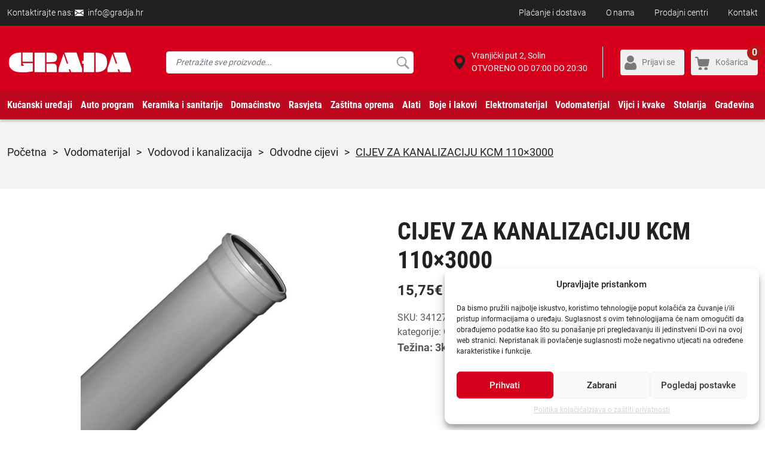

--- FILE ---
content_type: text/html; charset=UTF-8
request_url: https://gradja.hr/proizvod/cijev-za-kanalizaciju-kcm-110x3000/
body_size: 40213
content:
<!DOCTYPE HTML>
<html>
<head lang="hr">

    <meta name="google-site-verification" content="b8EQtE1tkZ-BEVV0-NFjfYRWdNj75mYFcVbSMKCpZNk" />

    <!-- start:global -->
    <meta charset="UTF-8">
    <meta name="viewport" content="width=device-width, initial-scale=1.0, maximum-scale=1.0, user-scalable=no">
    <!-- end:global -->

    <!-- start:favicons -->
    <link rel="apple-touch-icon" sizes="180x180" href="https://gradja.hr/wp-content/themes/gradjanew/images/favicons/apple-touch-icon.png">
    <link rel="icon" type="image/png" sizes="32x32" href="https://gradja.hr/wp-content/themes/gradjanew/images/favicons/favicon-32x32.png">
    <link rel="icon" type="image/png" sizes="16x16" href="https://gradja.hr/wp-content/themes/gradjanew/images/favicons/favicon-16x16.png">
    <link rel="manifest" href="https://gradja.hr/wp-content/themes/gradjanew/site.webmanifest">
    <link rel="mask-icon" href="https://gradja.hr/wp-content/themes/gradjanew/images/favicons/safari-pinned-tab.svg" color="#5bbad5">
    <meta name="msapplication-TileColor" content="#da532c">
    <meta name="theme-color" content="#ffffff">
    <!-- end:favicons -->

    <title>CIJEV ZA KANALIZACIJU KCM 110x3000 - gradja.hr</title>

    <!-- start:stylesheets -->
    <link rel="stylesheet" href="https://gradja.hr/wp-content/themes/gradjanew/style.css?ver=9.46">
    <!-- end:stylesheets -->

    <meta name='robots' content='index, follow, max-image-preview:large, max-snippet:-1, max-video-preview:-1' />
	<style>img:is([sizes="auto" i], [sizes^="auto," i]) { contain-intrinsic-size: 3000px 1500px }</style>
	
<!-- Google Tag Manager for WordPress by gtm4wp.com -->
<script data-cfasync="false" data-pagespeed-no-defer>
	var gtm4wp_datalayer_name = "dataLayer";
	var dataLayer = dataLayer || [];
	const gtm4wp_use_sku_instead = false;
	const gtm4wp_currency = 'EUR';
	const gtm4wp_product_per_impression = 12;
	const gtm4wp_clear_ecommerce = false;
</script>
<!-- End Google Tag Manager for WordPress by gtm4wp.com -->
	<!-- This site is optimized with the Yoast SEO plugin v24.0 - https://yoast.com/wordpress/plugins/seo/ -->
	<link rel="canonical" href="https://gradja.hr/proizvod/cijev-za-kanalizaciju-kcm-110x3000/" />
	<meta property="og:locale" content="hr_HR" />
	<meta property="og:type" content="article" />
	<meta property="og:title" content="CIJEV ZA KANALIZACIJU KCM 110x3000 - gradja.hr" />
	<meta property="og:url" content="https://gradja.hr/proizvod/cijev-za-kanalizaciju-kcm-110x3000/" />
	<meta property="og:site_name" content="gradja.hr" />
	<meta property="article:modified_time" content="2024-03-09T23:25:24+00:00" />
	<meta property="og:image" content="https://gradja.hr/wp-content/uploads/2018/05/341279.jpg" />
	<meta property="og:image:width" content="935" />
	<meta property="og:image:height" content="600" />
	<meta property="og:image:type" content="image/jpeg" />
	<meta name="twitter:card" content="summary_large_image" />
	<script type="application/ld+json" class="yoast-schema-graph">{"@context":"https://schema.org","@graph":[{"@type":"WebPage","@id":"https://gradja.hr/proizvod/cijev-za-kanalizaciju-kcm-110x3000/","url":"https://gradja.hr/proizvod/cijev-za-kanalizaciju-kcm-110x3000/","name":"CIJEV ZA KANALIZACIJU KCM 110x3000 - gradja.hr","isPartOf":{"@id":"https://gradja.hr/#website"},"primaryImageOfPage":{"@id":"https://gradja.hr/proizvod/cijev-za-kanalizaciju-kcm-110x3000/#primaryimage"},"image":{"@id":"https://gradja.hr/proizvod/cijev-za-kanalizaciju-kcm-110x3000/#primaryimage"},"thumbnailUrl":"https://gradja.hr/wp-content/uploads/2018/05/341279.jpg","datePublished":"2018-05-27T09:11:55+00:00","dateModified":"2024-03-09T23:25:24+00:00","breadcrumb":{"@id":"https://gradja.hr/proizvod/cijev-za-kanalizaciju-kcm-110x3000/#breadcrumb"},"inLanguage":"hr","potentialAction":[{"@type":"ReadAction","target":["https://gradja.hr/proizvod/cijev-za-kanalizaciju-kcm-110x3000/"]}]},{"@type":"ImageObject","inLanguage":"hr","@id":"https://gradja.hr/proizvod/cijev-za-kanalizaciju-kcm-110x3000/#primaryimage","url":"https://gradja.hr/wp-content/uploads/2018/05/341279.jpg","contentUrl":"https://gradja.hr/wp-content/uploads/2018/05/341279.jpg","width":935,"height":600},{"@type":"BreadcrumbList","@id":"https://gradja.hr/proizvod/cijev-za-kanalizaciju-kcm-110x3000/#breadcrumb","itemListElement":[{"@type":"ListItem","position":1,"name":"Početna stranica","item":"https://gradja.hr/"},{"@type":"ListItem","position":2,"name":"Webshop","item":"https://gradja.hr/webshop/"},{"@type":"ListItem","position":3,"name":"CIJEV ZA KANALIZACIJU KCM 110&#215;3000"}]},{"@type":"WebSite","@id":"https://gradja.hr/#website","url":"https://gradja.hr/","name":"gradja.hr","description":"Webshop - Solin Građa","publisher":{"@id":"https://gradja.hr/#organization"},"potentialAction":[{"@type":"SearchAction","target":{"@type":"EntryPoint","urlTemplate":"https://gradja.hr/?s={search_term_string}"},"query-input":{"@type":"PropertyValueSpecification","valueRequired":true,"valueName":"search_term_string"}}],"inLanguage":"hr"},{"@type":"Organization","@id":"https://gradja.hr/#organization","name":"Solin Građa dd","url":"https://gradja.hr/","logo":{"@type":"ImageObject","inLanguage":"hr","@id":"https://gradja.hr/#/schema/logo/image/","url":"https://gradja.hr/wp-content/uploads/2018/08/logo.png","contentUrl":"https://gradja.hr/wp-content/uploads/2018/08/logo.png","width":212,"height":67,"caption":"Solin Građa dd"},"image":{"@id":"https://gradja.hr/#/schema/logo/image/"}}]}</script>
	<!-- / Yoast SEO plugin. -->


<link rel='dns-prefetch' href='//static.klaviyo.com' />
<link rel="alternate" type="application/rss+xml" title="gradja.hr &raquo; CIJEV ZA KANALIZACIJU KCM 110&#215;3000 Kanal komentara" href="https://gradja.hr/proizvod/cijev-za-kanalizaciju-kcm-110x3000/feed/" />
<script type="text/javascript">
/* <![CDATA[ */
window._wpemojiSettings = {"baseUrl":"https:\/\/s.w.org\/images\/core\/emoji\/15.0.3\/72x72\/","ext":".png","svgUrl":"https:\/\/s.w.org\/images\/core\/emoji\/15.0.3\/svg\/","svgExt":".svg","source":{"concatemoji":"https:\/\/gradja.hr\/wp-includes\/js\/wp-emoji-release.min.js?ver=6.7.4"}};
/*! This file is auto-generated */
!function(i,n){var o,s,e;function c(e){try{var t={supportTests:e,timestamp:(new Date).valueOf()};sessionStorage.setItem(o,JSON.stringify(t))}catch(e){}}function p(e,t,n){e.clearRect(0,0,e.canvas.width,e.canvas.height),e.fillText(t,0,0);var t=new Uint32Array(e.getImageData(0,0,e.canvas.width,e.canvas.height).data),r=(e.clearRect(0,0,e.canvas.width,e.canvas.height),e.fillText(n,0,0),new Uint32Array(e.getImageData(0,0,e.canvas.width,e.canvas.height).data));return t.every(function(e,t){return e===r[t]})}function u(e,t,n){switch(t){case"flag":return n(e,"\ud83c\udff3\ufe0f\u200d\u26a7\ufe0f","\ud83c\udff3\ufe0f\u200b\u26a7\ufe0f")?!1:!n(e,"\ud83c\uddfa\ud83c\uddf3","\ud83c\uddfa\u200b\ud83c\uddf3")&&!n(e,"\ud83c\udff4\udb40\udc67\udb40\udc62\udb40\udc65\udb40\udc6e\udb40\udc67\udb40\udc7f","\ud83c\udff4\u200b\udb40\udc67\u200b\udb40\udc62\u200b\udb40\udc65\u200b\udb40\udc6e\u200b\udb40\udc67\u200b\udb40\udc7f");case"emoji":return!n(e,"\ud83d\udc26\u200d\u2b1b","\ud83d\udc26\u200b\u2b1b")}return!1}function f(e,t,n){var r="undefined"!=typeof WorkerGlobalScope&&self instanceof WorkerGlobalScope?new OffscreenCanvas(300,150):i.createElement("canvas"),a=r.getContext("2d",{willReadFrequently:!0}),o=(a.textBaseline="top",a.font="600 32px Arial",{});return e.forEach(function(e){o[e]=t(a,e,n)}),o}function t(e){var t=i.createElement("script");t.src=e,t.defer=!0,i.head.appendChild(t)}"undefined"!=typeof Promise&&(o="wpEmojiSettingsSupports",s=["flag","emoji"],n.supports={everything:!0,everythingExceptFlag:!0},e=new Promise(function(e){i.addEventListener("DOMContentLoaded",e,{once:!0})}),new Promise(function(t){var n=function(){try{var e=JSON.parse(sessionStorage.getItem(o));if("object"==typeof e&&"number"==typeof e.timestamp&&(new Date).valueOf()<e.timestamp+604800&&"object"==typeof e.supportTests)return e.supportTests}catch(e){}return null}();if(!n){if("undefined"!=typeof Worker&&"undefined"!=typeof OffscreenCanvas&&"undefined"!=typeof URL&&URL.createObjectURL&&"undefined"!=typeof Blob)try{var e="postMessage("+f.toString()+"("+[JSON.stringify(s),u.toString(),p.toString()].join(",")+"));",r=new Blob([e],{type:"text/javascript"}),a=new Worker(URL.createObjectURL(r),{name:"wpTestEmojiSupports"});return void(a.onmessage=function(e){c(n=e.data),a.terminate(),t(n)})}catch(e){}c(n=f(s,u,p))}t(n)}).then(function(e){for(var t in e)n.supports[t]=e[t],n.supports.everything=n.supports.everything&&n.supports[t],"flag"!==t&&(n.supports.everythingExceptFlag=n.supports.everythingExceptFlag&&n.supports[t]);n.supports.everythingExceptFlag=n.supports.everythingExceptFlag&&!n.supports.flag,n.DOMReady=!1,n.readyCallback=function(){n.DOMReady=!0}}).then(function(){return e}).then(function(){var e;n.supports.everything||(n.readyCallback(),(e=n.source||{}).concatemoji?t(e.concatemoji):e.wpemoji&&e.twemoji&&(t(e.twemoji),t(e.wpemoji)))}))}((window,document),window._wpemojiSettings);
/* ]]> */
</script>
<style id='wp-emoji-styles-inline-css' type='text/css'>

	img.wp-smiley, img.emoji {
		display: inline !important;
		border: none !important;
		box-shadow: none !important;
		height: 1em !important;
		width: 1em !important;
		margin: 0 0.07em !important;
		vertical-align: -0.1em !important;
		background: none !important;
		padding: 0 !important;
	}
</style>
<link rel='stylesheet' id='wp-block-library-css' href='https://gradja.hr/wp-includes/css/dist/block-library/style.min.css?ver=6.7.4' type='text/css' media='all' />
<style id='classic-theme-styles-inline-css' type='text/css'>
/*! This file is auto-generated */
.wp-block-button__link{color:#fff;background-color:#32373c;border-radius:9999px;box-shadow:none;text-decoration:none;padding:calc(.667em + 2px) calc(1.333em + 2px);font-size:1.125em}.wp-block-file__button{background:#32373c;color:#fff;text-decoration:none}
</style>
<style id='global-styles-inline-css' type='text/css'>
:root{--wp--preset--aspect-ratio--square: 1;--wp--preset--aspect-ratio--4-3: 4/3;--wp--preset--aspect-ratio--3-4: 3/4;--wp--preset--aspect-ratio--3-2: 3/2;--wp--preset--aspect-ratio--2-3: 2/3;--wp--preset--aspect-ratio--16-9: 16/9;--wp--preset--aspect-ratio--9-16: 9/16;--wp--preset--color--black: #000000;--wp--preset--color--cyan-bluish-gray: #abb8c3;--wp--preset--color--white: #ffffff;--wp--preset--color--pale-pink: #f78da7;--wp--preset--color--vivid-red: #cf2e2e;--wp--preset--color--luminous-vivid-orange: #ff6900;--wp--preset--color--luminous-vivid-amber: #fcb900;--wp--preset--color--light-green-cyan: #7bdcb5;--wp--preset--color--vivid-green-cyan: #00d084;--wp--preset--color--pale-cyan-blue: #8ed1fc;--wp--preset--color--vivid-cyan-blue: #0693e3;--wp--preset--color--vivid-purple: #9b51e0;--wp--preset--gradient--vivid-cyan-blue-to-vivid-purple: linear-gradient(135deg,rgba(6,147,227,1) 0%,rgb(155,81,224) 100%);--wp--preset--gradient--light-green-cyan-to-vivid-green-cyan: linear-gradient(135deg,rgb(122,220,180) 0%,rgb(0,208,130) 100%);--wp--preset--gradient--luminous-vivid-amber-to-luminous-vivid-orange: linear-gradient(135deg,rgba(252,185,0,1) 0%,rgba(255,105,0,1) 100%);--wp--preset--gradient--luminous-vivid-orange-to-vivid-red: linear-gradient(135deg,rgba(255,105,0,1) 0%,rgb(207,46,46) 100%);--wp--preset--gradient--very-light-gray-to-cyan-bluish-gray: linear-gradient(135deg,rgb(238,238,238) 0%,rgb(169,184,195) 100%);--wp--preset--gradient--cool-to-warm-spectrum: linear-gradient(135deg,rgb(74,234,220) 0%,rgb(151,120,209) 20%,rgb(207,42,186) 40%,rgb(238,44,130) 60%,rgb(251,105,98) 80%,rgb(254,248,76) 100%);--wp--preset--gradient--blush-light-purple: linear-gradient(135deg,rgb(255,206,236) 0%,rgb(152,150,240) 100%);--wp--preset--gradient--blush-bordeaux: linear-gradient(135deg,rgb(254,205,165) 0%,rgb(254,45,45) 50%,rgb(107,0,62) 100%);--wp--preset--gradient--luminous-dusk: linear-gradient(135deg,rgb(255,203,112) 0%,rgb(199,81,192) 50%,rgb(65,88,208) 100%);--wp--preset--gradient--pale-ocean: linear-gradient(135deg,rgb(255,245,203) 0%,rgb(182,227,212) 50%,rgb(51,167,181) 100%);--wp--preset--gradient--electric-grass: linear-gradient(135deg,rgb(202,248,128) 0%,rgb(113,206,126) 100%);--wp--preset--gradient--midnight: linear-gradient(135deg,rgb(2,3,129) 0%,rgb(40,116,252) 100%);--wp--preset--font-size--small: 13px;--wp--preset--font-size--medium: 20px;--wp--preset--font-size--large: 36px;--wp--preset--font-size--x-large: 42px;--wp--preset--font-family--inter: "Inter", sans-serif;--wp--preset--font-family--cardo: Cardo;--wp--preset--spacing--20: 0.44rem;--wp--preset--spacing--30: 0.67rem;--wp--preset--spacing--40: 1rem;--wp--preset--spacing--50: 1.5rem;--wp--preset--spacing--60: 2.25rem;--wp--preset--spacing--70: 3.38rem;--wp--preset--spacing--80: 5.06rem;--wp--preset--shadow--natural: 6px 6px 9px rgba(0, 0, 0, 0.2);--wp--preset--shadow--deep: 12px 12px 50px rgba(0, 0, 0, 0.4);--wp--preset--shadow--sharp: 6px 6px 0px rgba(0, 0, 0, 0.2);--wp--preset--shadow--outlined: 6px 6px 0px -3px rgba(255, 255, 255, 1), 6px 6px rgba(0, 0, 0, 1);--wp--preset--shadow--crisp: 6px 6px 0px rgba(0, 0, 0, 1);}:where(.is-layout-flex){gap: 0.5em;}:where(.is-layout-grid){gap: 0.5em;}body .is-layout-flex{display: flex;}.is-layout-flex{flex-wrap: wrap;align-items: center;}.is-layout-flex > :is(*, div){margin: 0;}body .is-layout-grid{display: grid;}.is-layout-grid > :is(*, div){margin: 0;}:where(.wp-block-columns.is-layout-flex){gap: 2em;}:where(.wp-block-columns.is-layout-grid){gap: 2em;}:where(.wp-block-post-template.is-layout-flex){gap: 1.25em;}:where(.wp-block-post-template.is-layout-grid){gap: 1.25em;}.has-black-color{color: var(--wp--preset--color--black) !important;}.has-cyan-bluish-gray-color{color: var(--wp--preset--color--cyan-bluish-gray) !important;}.has-white-color{color: var(--wp--preset--color--white) !important;}.has-pale-pink-color{color: var(--wp--preset--color--pale-pink) !important;}.has-vivid-red-color{color: var(--wp--preset--color--vivid-red) !important;}.has-luminous-vivid-orange-color{color: var(--wp--preset--color--luminous-vivid-orange) !important;}.has-luminous-vivid-amber-color{color: var(--wp--preset--color--luminous-vivid-amber) !important;}.has-light-green-cyan-color{color: var(--wp--preset--color--light-green-cyan) !important;}.has-vivid-green-cyan-color{color: var(--wp--preset--color--vivid-green-cyan) !important;}.has-pale-cyan-blue-color{color: var(--wp--preset--color--pale-cyan-blue) !important;}.has-vivid-cyan-blue-color{color: var(--wp--preset--color--vivid-cyan-blue) !important;}.has-vivid-purple-color{color: var(--wp--preset--color--vivid-purple) !important;}.has-black-background-color{background-color: var(--wp--preset--color--black) !important;}.has-cyan-bluish-gray-background-color{background-color: var(--wp--preset--color--cyan-bluish-gray) !important;}.has-white-background-color{background-color: var(--wp--preset--color--white) !important;}.has-pale-pink-background-color{background-color: var(--wp--preset--color--pale-pink) !important;}.has-vivid-red-background-color{background-color: var(--wp--preset--color--vivid-red) !important;}.has-luminous-vivid-orange-background-color{background-color: var(--wp--preset--color--luminous-vivid-orange) !important;}.has-luminous-vivid-amber-background-color{background-color: var(--wp--preset--color--luminous-vivid-amber) !important;}.has-light-green-cyan-background-color{background-color: var(--wp--preset--color--light-green-cyan) !important;}.has-vivid-green-cyan-background-color{background-color: var(--wp--preset--color--vivid-green-cyan) !important;}.has-pale-cyan-blue-background-color{background-color: var(--wp--preset--color--pale-cyan-blue) !important;}.has-vivid-cyan-blue-background-color{background-color: var(--wp--preset--color--vivid-cyan-blue) !important;}.has-vivid-purple-background-color{background-color: var(--wp--preset--color--vivid-purple) !important;}.has-black-border-color{border-color: var(--wp--preset--color--black) !important;}.has-cyan-bluish-gray-border-color{border-color: var(--wp--preset--color--cyan-bluish-gray) !important;}.has-white-border-color{border-color: var(--wp--preset--color--white) !important;}.has-pale-pink-border-color{border-color: var(--wp--preset--color--pale-pink) !important;}.has-vivid-red-border-color{border-color: var(--wp--preset--color--vivid-red) !important;}.has-luminous-vivid-orange-border-color{border-color: var(--wp--preset--color--luminous-vivid-orange) !important;}.has-luminous-vivid-amber-border-color{border-color: var(--wp--preset--color--luminous-vivid-amber) !important;}.has-light-green-cyan-border-color{border-color: var(--wp--preset--color--light-green-cyan) !important;}.has-vivid-green-cyan-border-color{border-color: var(--wp--preset--color--vivid-green-cyan) !important;}.has-pale-cyan-blue-border-color{border-color: var(--wp--preset--color--pale-cyan-blue) !important;}.has-vivid-cyan-blue-border-color{border-color: var(--wp--preset--color--vivid-cyan-blue) !important;}.has-vivid-purple-border-color{border-color: var(--wp--preset--color--vivid-purple) !important;}.has-vivid-cyan-blue-to-vivid-purple-gradient-background{background: var(--wp--preset--gradient--vivid-cyan-blue-to-vivid-purple) !important;}.has-light-green-cyan-to-vivid-green-cyan-gradient-background{background: var(--wp--preset--gradient--light-green-cyan-to-vivid-green-cyan) !important;}.has-luminous-vivid-amber-to-luminous-vivid-orange-gradient-background{background: var(--wp--preset--gradient--luminous-vivid-amber-to-luminous-vivid-orange) !important;}.has-luminous-vivid-orange-to-vivid-red-gradient-background{background: var(--wp--preset--gradient--luminous-vivid-orange-to-vivid-red) !important;}.has-very-light-gray-to-cyan-bluish-gray-gradient-background{background: var(--wp--preset--gradient--very-light-gray-to-cyan-bluish-gray) !important;}.has-cool-to-warm-spectrum-gradient-background{background: var(--wp--preset--gradient--cool-to-warm-spectrum) !important;}.has-blush-light-purple-gradient-background{background: var(--wp--preset--gradient--blush-light-purple) !important;}.has-blush-bordeaux-gradient-background{background: var(--wp--preset--gradient--blush-bordeaux) !important;}.has-luminous-dusk-gradient-background{background: var(--wp--preset--gradient--luminous-dusk) !important;}.has-pale-ocean-gradient-background{background: var(--wp--preset--gradient--pale-ocean) !important;}.has-electric-grass-gradient-background{background: var(--wp--preset--gradient--electric-grass) !important;}.has-midnight-gradient-background{background: var(--wp--preset--gradient--midnight) !important;}.has-small-font-size{font-size: var(--wp--preset--font-size--small) !important;}.has-medium-font-size{font-size: var(--wp--preset--font-size--medium) !important;}.has-large-font-size{font-size: var(--wp--preset--font-size--large) !important;}.has-x-large-font-size{font-size: var(--wp--preset--font-size--x-large) !important;}
:where(.wp-block-post-template.is-layout-flex){gap: 1.25em;}:where(.wp-block-post-template.is-layout-grid){gap: 1.25em;}
:where(.wp-block-columns.is-layout-flex){gap: 2em;}:where(.wp-block-columns.is-layout-grid){gap: 2em;}
:root :where(.wp-block-pullquote){font-size: 1.5em;line-height: 1.6;}
</style>
<link rel='stylesheet' id='woocommerce-layout-css' href='https://gradja.hr/wp-content/plugins/woocommerce/assets/css/woocommerce-layout.css?ver=9.4.4' type='text/css' media='all' />
<link rel='stylesheet' id='woocommerce-smallscreen-css' href='https://gradja.hr/wp-content/plugins/woocommerce/assets/css/woocommerce-smallscreen.css?ver=9.4.4' type='text/css' media='only screen and (max-width: 768px)' />
<link rel='stylesheet' id='woocommerce-general-css' href='https://gradja.hr/wp-content/plugins/woocommerce/assets/css/woocommerce.css?ver=9.4.4' type='text/css' media='all' />
<style id='woocommerce-inline-inline-css' type='text/css'>
.woocommerce form .form-row .required { visibility: visible; }
</style>
<link rel='stylesheet' id='wooswipe-pswp-css-css' href='https://gradja.hr/wp-content/plugins/wooswipe/public/pswp/photoswipe.css?ver=3.0.1' type='text/css' media='all' />
<link rel='stylesheet' id='wooswipe-pswp-skin-css' href='https://gradja.hr/wp-content/plugins/wooswipe/public/pswp/default-skin/default-skin.css?ver=3.0.1' type='text/css' media='all' />
<link rel='stylesheet' id='wooswipe-slick-css-css' href='https://gradja.hr/wp-content/plugins/wooswipe/public/slick/slick.css?ver=3.0.1' type='text/css' media='all' />
<link rel='stylesheet' id='wooswipe-slick-theme-css' href='https://gradja.hr/wp-content/plugins/wooswipe/public/slick/slick-theme.css?ver=3.0.1' type='text/css' media='all' />
<link rel='stylesheet' id='wooswipe-css-css' href='https://gradja.hr/wp-content/plugins/wooswipe/public/css/wooswipe.css?ver=3.0.1' type='text/css' media='all' />
<link rel='stylesheet' id='cmplz-general-css' href='https://gradja.hr/wp-content/plugins/complianz-gdpr/assets/css/cookieblocker.min.css?ver=1756893201' type='text/css' media='all' />
<link rel='stylesheet' id='dflip-style-css' href='https://gradja.hr/wp-content/plugins/3d-flipbook-dflip-lite/assets/css/dflip.min.css?ver=2.3.48' type='text/css' media='all' />
<link rel='stylesheet' id='webgradjamethod-css' href='https://code.jquery.com/ui/1.12.1/themes/base/jquery-ui.css?ver=6.7.4' type='text/css' media='all' />
<script type="text/javascript" src="https://gradja.hr/wp-includes/js/jquery/jquery.min.js?ver=3.7.1" id="jquery-core-js"></script>
<script type="text/javascript" src="https://gradja.hr/wp-includes/js/jquery/jquery-migrate.min.js?ver=3.4.1" id="jquery-migrate-js"></script>
<script type="text/javascript" src="https://gradja.hr/wp-content/plugins/woocommerce/assets/js/jquery-blockui/jquery.blockUI.min.js?ver=2.7.0-wc.9.4.4" id="jquery-blockui-js" defer="defer" data-wp-strategy="defer"></script>
<script type="text/javascript" id="wc-add-to-cart-js-extra">
/* <![CDATA[ */
var wc_add_to_cart_params = {"ajax_url":"\/wp-admin\/admin-ajax.php","wc_ajax_url":"\/?wc-ajax=%%endpoint%%","i18n_view_cart":"Vidi ko\u0161aricu","cart_url":"https:\/\/gradja.hr\/kosarica\/","is_cart":"","cart_redirect_after_add":"no"};
/* ]]> */
</script>
<script type="text/javascript" src="https://gradja.hr/wp-content/plugins/woocommerce/assets/js/frontend/add-to-cart.min.js?ver=9.4.4" id="wc-add-to-cart-js" defer="defer" data-wp-strategy="defer"></script>
<script type="text/javascript" id="wc-single-product-js-extra">
/* <![CDATA[ */
var wc_single_product_params = {"i18n_required_rating_text":"Molimo odaberite svoju ocjenu","review_rating_required":"yes","flexslider":{"rtl":false,"animation":"slide","smoothHeight":true,"directionNav":false,"controlNav":"thumbnails","slideshow":false,"animationSpeed":500,"animationLoop":false,"allowOneSlide":false},"zoom_enabled":"","zoom_options":[],"photoswipe_enabled":"","photoswipe_options":{"shareEl":false,"closeOnScroll":false,"history":false,"hideAnimationDuration":0,"showAnimationDuration":0},"flexslider_enabled":""};
/* ]]> */
</script>
<script type="text/javascript" src="https://gradja.hr/wp-content/plugins/woocommerce/assets/js/frontend/single-product.min.js?ver=9.4.4" id="wc-single-product-js" defer="defer" data-wp-strategy="defer"></script>
<script type="text/javascript" src="https://gradja.hr/wp-content/plugins/woocommerce/assets/js/js-cookie/js.cookie.min.js?ver=2.1.4-wc.9.4.4" id="js-cookie-js" defer="defer" data-wp-strategy="defer"></script>
<script type="text/javascript" id="woocommerce-js-extra">
/* <![CDATA[ */
var woocommerce_params = {"ajax_url":"\/wp-admin\/admin-ajax.php","wc_ajax_url":"\/?wc-ajax=%%endpoint%%"};
/* ]]> */
</script>
<script type="text/javascript" src="https://gradja.hr/wp-content/plugins/woocommerce/assets/js/frontend/woocommerce.min.js?ver=9.4.4" id="woocommerce-js" defer="defer" data-wp-strategy="defer"></script>
<script type="text/javascript" src="https://gradja.hr/wp-content/plugins/wooswipe/public/pswp/photoswipe.min.js?ver=3.0.1" id="wooswipe-pswp-js"></script>
<script type="text/javascript" src="https://gradja.hr/wp-content/plugins/wooswipe/public/pswp/photoswipe-ui-default.min.js?ver=3.0.1" id="wooswipe-pswp-ui-js"></script>
<script type="text/javascript" src="https://gradja.hr/wp-content/plugins/wooswipe/public/slick/slick.min.js?ver=3.0.1" id="wooswipe-slick-js"></script>
<script type="text/javascript" id="newsletter-main-js-js-extra">
/* <![CDATA[ */
var headJS = {"ajaxurl":"https:\/\/gradja.hr\/wp-admin\/admin-ajax.php","templateurl":"https:\/\/gradja.hr\/wp-content\/themes\/gradjanew"};
/* ]]> */
</script>
<script type="text/javascript" src="https://gradja.hr/wp-content/themes/gradjanew/admin-theme/newsletter/js/newsletter.js?ver=1.0" id="newsletter-main-js-js"></script>
<script type="text/javascript" id="wc-settings-dep-in-header-js-after">
/* <![CDATA[ */
console.warn( "Scripts that have a dependency on [wc-settings, wc-blocks-checkout] must be loaded in the footer, klaviyo-klaviyo-checkout-block-editor-script was registered to load in the header, but has been switched to load in the footer instead. See https://github.com/woocommerce/woocommerce-gutenberg-products-block/pull/5059" );
console.warn( "Scripts that have a dependency on [wc-settings, wc-blocks-checkout] must be loaded in the footer, klaviyo-klaviyo-checkout-block-view-script was registered to load in the header, but has been switched to load in the footer instead. See https://github.com/woocommerce/woocommerce-gutenberg-products-block/pull/5059" );
/* ]]> */
</script>
<link rel="https://api.w.org/" href="https://gradja.hr/wp-json/" /><link rel="alternate" title="JSON" type="application/json" href="https://gradja.hr/wp-json/wp/v2/product/1181" /><link rel="EditURI" type="application/rsd+xml" title="RSD" href="https://gradja.hr/xmlrpc.php?rsd" />
<meta name="generator" content="WordPress 6.7.4" />
<meta name="generator" content="WooCommerce 9.4.4" />
<link rel='shortlink' href='https://gradja.hr/?p=1181' />
<link rel="alternate" title="oEmbed (JSON)" type="application/json+oembed" href="https://gradja.hr/wp-json/oembed/1.0/embed?url=https%3A%2F%2Fgradja.hr%2Fproizvod%2Fcijev-za-kanalizaciju-kcm-110x3000%2F" />
<link rel="alternate" title="oEmbed (XML)" type="text/xml+oembed" href="https://gradja.hr/wp-json/oembed/1.0/embed?url=https%3A%2F%2Fgradja.hr%2Fproizvod%2Fcijev-za-kanalizaciju-kcm-110x3000%2F&#038;format=xml" />

<!-- This website runs the Product Feed PRO for WooCommerce by AdTribes.io plugin - version 13.3.9.1 -->
			<style>.cmplz-hidden {
					display: none !important;
				}</style>
<!-- Google Tag Manager for WordPress by gtm4wp.com -->
<!-- GTM Container placement set to automatic -->
<script data-cfasync="false" data-pagespeed-no-defer>
	var dataLayer_content = {"customerTotalOrders":0,"customerTotalOrderValue":0,"customerFirstName":"","customerLastName":"","customerBillingFirstName":"","customerBillingLastName":"","customerBillingCompany":"","customerBillingAddress1":"","customerBillingAddress2":"","customerBillingCity":"","customerBillingState":"","customerBillingPostcode":"","customerBillingCountry":"","customerBillingEmail":"","customerBillingEmailHash":"","customerBillingPhone":"","customerShippingFirstName":"","customerShippingLastName":"","customerShippingCompany":"","customerShippingAddress1":"","customerShippingAddress2":"","customerShippingCity":"","customerShippingState":"","customerShippingPostcode":"","customerShippingCountry":"","productRatingCounts":[],"productAverageRating":0,"productReviewCount":0,"productType":"simple","productIsVariable":0};
	dataLayer.push( dataLayer_content );
</script>
<script data-cfasync="false">
(function(w,d,s,l,i){w[l]=w[l]||[];w[l].push({'gtm.start':
new Date().getTime(),event:'gtm.js'});var f=d.getElementsByTagName(s)[0],
j=d.createElement(s),dl=l!='dataLayer'?'&l='+l:'';j.async=true;j.src=
'//www.googletagmanager.com/gtm.js?id='+i+dl;f.parentNode.insertBefore(j,f);
})(window,document,'script','dataLayer','GTM-WSJHGMK');
</script>
<!-- End Google Tag Manager for WordPress by gtm4wp.com --><meta name="description" content="Naručite proizvod CIJEV ZA KANALIZACIJU KCM 110x3000 - Odvodne cijevi po cijeni od 15.75 € putem Gradja.hr webshopa" />
<meta name="product:brand" content="Građa" />
<meta name="product:availability" content="in stock" />
<meta name="product:condition" content="new" />
<meta name="product:price:amount" content="15.752" />
<meta name="product:price:currency" content="EUR" />
<meta name="product:retailer_item_id" content="Odvodne cijevi" />
<meta name="product:item_group_id" content="Vodovod i kanalizacija" />
	<noscript><style>.woocommerce-product-gallery{ opacity: 1 !important; }</style></noscript>
				<script data-service="facebook" data-category="marketing"  type="text/plain">
				!function(f,b,e,v,n,t,s){if(f.fbq)return;n=f.fbq=function(){n.callMethod?
					n.callMethod.apply(n,arguments):n.queue.push(arguments)};if(!f._fbq)f._fbq=n;
					n.push=n;n.loaded=!0;n.version='2.0';n.queue=[];t=b.createElement(e);t.async=!0;
					t.src=v;s=b.getElementsByTagName(e)[0];s.parentNode.insertBefore(t,s)}(window,
					document,'script','https://connect.facebook.net/en_US/fbevents.js');
			</script>
			<!-- WooCommerce Facebook Integration Begin -->
			<script data-service="facebook" data-category="marketing"  type="text/plain">

				fbq('init', '725292802219627', {}, {
    "agent": "woocommerce-9.4.4-3.3.1"
});

				fbq( 'track', 'PageView', {
    "source": "woocommerce",
    "version": "9.4.4",
    "pluginVersion": "3.3.1"
} );

				document.addEventListener( 'DOMContentLoaded', function() {
					// Insert placeholder for events injected when a product is added to the cart through AJAX.
					document.body.insertAdjacentHTML( 'beforeend', '<div class=\"wc-facebook-pixel-event-placeholder\"></div>' );
				}, false );

			</script>
			<!-- WooCommerce Facebook Integration End -->
			<style class='wp-fonts-local' type='text/css'>
@font-face{font-family:Inter;font-style:normal;font-weight:300 900;font-display:fallback;src:url('https://gradja.hr/wp-content/plugins/woocommerce/assets/fonts/Inter-VariableFont_slnt,wght.woff2') format('woff2');font-stretch:normal;}
@font-face{font-family:Cardo;font-style:normal;font-weight:400;font-display:fallback;src:url('https://gradja.hr/wp-content/plugins/woocommerce/assets/fonts/cardo_normal_400.woff2') format('woff2');}
</style>
<link rel="icon" href="https://gradja.hr/wp-content/uploads/2025/09/Untitled-design-70-100x100.png" sizes="32x32" />
<link rel="icon" href="https://gradja.hr/wp-content/uploads/2025/09/Untitled-design-70-300x300.png" sizes="192x192" />
<link rel="apple-touch-icon" href="https://gradja.hr/wp-content/uploads/2025/09/Untitled-design-70-300x300.png" />
<meta name="msapplication-TileImage" content="https://gradja.hr/wp-content/uploads/2025/09/Untitled-design-70-300x300.png" />

    <!-- start:scripts -->
    <script src="https://gradja.hr/wp-content/themes/gradjanew/js/bootstrap.min.js"></script>
    <script src="https://gradja.hr/wp-content/themes/gradjanew/js/require.js?ver=5.80"></script>
    <!-- end:scripts -->

      
        
</head>

<body data-cmplz=1 class="product-template-default single single-product postid-1181 theme-gradjanew woocommerce woocommerce-page woocommerce-no-js">

    
<!-- start:header-top -->
<div class="header-top">

    <!-- start:container -->
    <div class="container">

        <!-- start:row -->
        <div class="row no-gutters justify-content-between">

            <div class="col-12 col-xl-auto">

                                    Kontaktirajte nas: 
                    <a href="mailto:info@gradja.hr" class="mail d-inline-block" target="_blank">info@gradja.hr</a>
                
            </div>

            <div class="col-12 col-xl-auto">

                <ul id="menu-header-top-menu" class="nav flex-column"><li id="menu-item-16588" class="menu-item menu-item-type-post_type menu-item-object-page menu-item-16588"><a href="https://gradja.hr/uvjeti-poslovanja-internet-trgovine/">Plaćanje i dostava</a></li>
<li id="menu-item-12514" class="menu-item menu-item-type-post_type menu-item-object-page menu-item-12514"><a href="https://gradja.hr/o-nama/">O nama</a></li>
<li id="menu-item-12513" class="menu-item menu-item-type-taxonomy menu-item-object-category menu-item-12513"><a href="https://gradja.hr/prodajni-centri/">Prodajni centri</a></li>
<li id="menu-item-12515" class="menu-item menu-item-type-post_type menu-item-object-page menu-item-12515"><a href="https://gradja.hr/kontakti-po-centrima/">Kontakt</a></li>
</ul>
            </div>

        </div>
        <!-- end:row -->
        
    </div>
    <!-- end:container -->
    
</div>
<!-- end:header-top -->
    <!-- start:header-middle -->
<div class="header-middle">

    <!-- start:container -->
    <div class="container">

        <!-- start:header-middle-inside -->
        <div class="header-middle-inside">

            <!-- start:row -->
            <div class="row justify-content-between align-items-center first-row">

                <div class="col-3 d-xl-none">

                    <button class="navbar-toggler" type="button" data-bs-toggle="collapse" data-bs-target="#navbarSupportedContent" aria-controls="navbarSupportedContent" aria-expanded="false" aria-label="Toggle navigation">
                        <span class="navbar-toggler-icon"></span>
                    </button>

                </div>

                <div class="col-6 col-xl-7 header-middle-left">

                    <div class="row no-gutters align-items-center">

                        <div class="col-12 col-xl-auto">
                            <a class="logo d-block" href="/" title="gradja.hr">
                             
								<img src="https://gradja.hr/wp-content/uploads/2025/09/Untitled-design-69.png" alt="gradja.hr">
                            </a>
                        </div>

                        <div class="col-12 col-xl-auto d-none d-xl-block search-desktop">

                            <form role="search" method="get" action="https://gradja.hr/trazilica/" class="search-form">

    <input type="text" name="search_input" class="form-control search-input" placeholder="Pretražite sve proizvode..." autocomplete="off">

    <button type="submit" class="btn-submit">Pretraži</button>

</form>
                        </div>

                    </div>

                </div>

                <div class="col-3 col-xl-5 header-middle-right">

                    <div class="row no-gutters justify-content-end align-items-center">

                        <div class="col-12 col-md-auto d-none d-xl-block">

                            

    
        
        <!-- start:location-info -->
        <div class="location-info">
            <span class="address">Vranjički put 2, Solin</span>
            <span class="open">OTVORENO OD 07:00 DO 20:30</span>
        </div>
        <!-- end:location-info -->

    


                        </div>

                        <div class="col-12 col-md-auto buttons">

                            <a href="https://gradja.hr/moj-racun/" class="btn btn-login">Prijavi se</a>
                            <a href="https://gradja.hr/kosarica/" class="btn btn-cart-top">Košarica<span class="btn-cart-top-count">0</span></a>

                        </div>

                    </div>

                </div>

                <div class="col-12 d-block d-xl-none pt-2 search-mobile">
                    <form role="search" method="get" action="https://gradja.hr/trazilica/" class="search-form">

    <input type="text" name="search_input" class="form-control search-input" placeholder="Pretražite sve proizvode..." autocomplete="off">

    <button type="submit" class="btn-submit">Pretraži</button>

</form>                </div>

            </div>
            <!-- end:row -->

        </div>
        <!-- end:header-middle-inside -->

    </div>
    <!-- end:container -->
    
</div>
<!-- end:header-middle -->
    <!-- start:header-bottom -->
<div class="header-bottom">

    <!-- start:container -->
    <div class="container">

        <!-- start:header-bottom-inside -->
        <div class="header-bottom-inside">

            <a class="logo" href="/" title="gradja.hr">
                <img src="https://gradja.hr/wp-content/themes/gradjanew/images/logo-small.png" alt="gradja.hr">
            </a>

            <nav class="navbar navbar-expand-xl">

                <div class="collapse navbar-collapse" id="navbarSupportedContent">

                    <ul id="menu-glavni-izbornik" class="navbar-nav justify-content-between"><li itemscope="itemscope" itemtype="https://www.schema.org/SiteNavigationElement" id="menu-item-7095" class="menu-item menu-item-type-taxonomy menu-item-object-product_cat menu-item-has-children dropdown 7095 nav-item"><a title="Kućanski uređaji" href="https://gradja.hr/kategorija-proizvoda/kucanski-uredaji/" data-toggle="dropdown" aria-haspopup="true" aria-expanded="false" class="dropdown-toggle nav-link" id="menu-item-dropdown-7095">Kućanski uređaji</a><ul class="dropdown-menu" aria-labelledby="menu-item-dropdown-7095" role="menu"><li itemscope="itemscope" itemtype="https://www.schema.org/SiteNavigationElement" id="menu-item-7264" class="menu-item menu-item-type-taxonomy menu-item-object-product_cat menu-item-has-children dropdown menu-item-7264 nav-item"><a title="Grijanje i hlađenje" href="https://gradja.hr/kategorija-proizvoda/kucanski-uredaji/grijanje-i-hladenje-2/" class="dropdown-item">Grijanje i hlađenje</a><ul class="dropdown-menu" aria-labelledby="menu-item-dropdown-7264" role="menu"><li itemscope="itemscope" itemtype="https://www.schema.org/SiteNavigationElement" id="menu-item-7265" class="menu-item menu-item-type-taxonomy menu-item-object-product_cat menu-item-7265 nav-item">
                                <a title="Grijanje" href="https://gradja.hr/kategorija-proizvoda/kucanski-uredaji/grijanje-i-hladenje-2/grijanje/" class="dropdown-item">Grijanje</a>
                              </li><li itemscope="itemscope" itemtype="https://www.schema.org/SiteNavigationElement" id="menu-item-7266" class="menu-item menu-item-type-taxonomy menu-item-object-product_cat menu-item-7266 nav-item">
                                <a title="Klima uređaji" href="https://gradja.hr/kategorija-proizvoda/kucanski-uredaji/grijanje-i-hladenje-2/klima-uredaji-2/" class="dropdown-item">Klima uređaji</a>
                              </li><li itemscope="itemscope" itemtype="https://www.schema.org/SiteNavigationElement" id="menu-item-7267" class="menu-item menu-item-type-taxonomy menu-item-object-product_cat menu-item-7267 nav-item">
                                <a title="Ventilatori" href="https://gradja.hr/kategorija-proizvoda/kucanski-uredaji/grijanje-i-hladenje-2/ventilatori/" class="dropdown-item">Ventilatori</a>
                              </li></ul></li><li itemscope="itemscope" itemtype="https://www.schema.org/SiteNavigationElement" id="menu-item-7096" class="menu-item menu-item-type-taxonomy menu-item-object-product_cat menu-item-has-children dropdown menu-item-7096 nav-item"><a title="Samostojeći aparati" href="https://gradja.hr/kategorija-proizvoda/kucanski-uredaji/samostojeci-aparati/" class="dropdown-item">Samostojeći aparati</a><ul class="dropdown-menu" aria-labelledby="menu-item-dropdown-7096" role="menu"><li itemscope="itemscope" itemtype="https://www.schema.org/SiteNavigationElement" id="menu-item-7097" class="menu-item menu-item-type-taxonomy menu-item-object-product_cat menu-item-7097 nav-item">
                                <a title="Hladnjaci" href="https://gradja.hr/kategorija-proizvoda/kucanski-uredaji/samostojeci-aparati/hladnjaci/" class="dropdown-item">Hladnjaci</a>
                              </li><li itemscope="itemscope" itemtype="https://www.schema.org/SiteNavigationElement" id="menu-item-7098" class="menu-item menu-item-type-taxonomy menu-item-object-product_cat menu-item-7098 nav-item">
                                <a title="Perilice posuđa" href="https://gradja.hr/kategorija-proizvoda/kucanski-uredaji/samostojeci-aparati/perilice-posuda/" class="dropdown-item">Perilice posuđa</a>
                              </li><li itemscope="itemscope" itemtype="https://www.schema.org/SiteNavigationElement" id="menu-item-7099" class="menu-item menu-item-type-taxonomy menu-item-object-product_cat menu-item-7099 nav-item">
                                <a title="Perilice rublja" href="https://gradja.hr/kategorija-proizvoda/kucanski-uredaji/samostojeci-aparati/perilice-rublja/" class="dropdown-item">Perilice rublja</a>
                              </li><li itemscope="itemscope" itemtype="https://www.schema.org/SiteNavigationElement" id="menu-item-7100" class="menu-item menu-item-type-taxonomy menu-item-object-product_cat menu-item-7100 nav-item">
                                <a title="Perilice-sušilice rublja" href="https://gradja.hr/kategorija-proizvoda/kucanski-uredaji/samostojeci-aparati/perilice-susilice-rublja/" class="dropdown-item">Perilice-sušilice rublja</a>
                              </li><li itemscope="itemscope" itemtype="https://www.schema.org/SiteNavigationElement" id="menu-item-7101" class="menu-item menu-item-type-taxonomy menu-item-object-product_cat menu-item-7101 nav-item">
                                <a title="Štednjaci" href="https://gradja.hr/kategorija-proizvoda/kucanski-uredaji/samostojeci-aparati/stednjaci/" class="dropdown-item">Štednjaci</a>
                              </li><li itemscope="itemscope" itemtype="https://www.schema.org/SiteNavigationElement" id="menu-item-7102" class="menu-item menu-item-type-taxonomy menu-item-object-product_cat menu-item-7102 nav-item">
                                <a title="Sušilice rublja" href="https://gradja.hr/kategorija-proizvoda/kucanski-uredaji/samostojeci-aparati/susilice-rublja/" class="dropdown-item">Sušilice rublja</a>
                              </li><li itemscope="itemscope" itemtype="https://www.schema.org/SiteNavigationElement" id="menu-item-7103" class="menu-item menu-item-type-taxonomy menu-item-object-product_cat menu-item-7103 nav-item">
                                <a title="Zamrzivači" href="https://gradja.hr/kategorija-proizvoda/kucanski-uredaji/samostojeci-aparati/zamrzivaci/" class="dropdown-item">Zamrzivači</a>
                              </li></ul></li><li itemscope="itemscope" itemtype="https://www.schema.org/SiteNavigationElement" id="menu-item-7104" class="menu-item menu-item-type-taxonomy menu-item-object-product_cat menu-item-has-children dropdown menu-item-7104 nav-item"><a title="Ugradbeni aparati" href="https://gradja.hr/kategorija-proizvoda/kucanski-uredaji/ugradbeni-aparati/" class="dropdown-item">Ugradbeni aparati</a><ul class="dropdown-menu" aria-labelledby="menu-item-dropdown-7104" role="menu"><li itemscope="itemscope" itemtype="https://www.schema.org/SiteNavigationElement" id="menu-item-7105" class="menu-item menu-item-type-taxonomy menu-item-object-product_cat menu-item-7105 nav-item">
                                <a title="Kuhinjske nape" href="https://gradja.hr/kategorija-proizvoda/kucanski-uredaji/ugradbeni-aparati/kuhinjske-nape/" class="dropdown-item">Kuhinjske nape</a>
                              </li><li itemscope="itemscope" itemtype="https://www.schema.org/SiteNavigationElement" id="menu-item-7107" class="menu-item menu-item-type-taxonomy menu-item-object-product_cat menu-item-7107 nav-item">
                                <a title="Ugradbene mikrovalke" href="https://gradja.hr/kategorija-proizvoda/kucanski-uredaji/ugradbeni-aparati/ugradbene-mikrovalke/" class="dropdown-item">Ugradbene mikrovalke</a>
                              </li><li itemscope="itemscope" itemtype="https://www.schema.org/SiteNavigationElement" id="menu-item-7108" class="menu-item menu-item-type-taxonomy menu-item-object-product_cat menu-item-7108 nav-item">
                                <a title="Ugradbene pećnice" href="https://gradja.hr/kategorija-proizvoda/kucanski-uredaji/ugradbeni-aparati/ugradbene-pecnice/" class="dropdown-item">Ugradbene pećnice</a>
                              </li><li itemscope="itemscope" itemtype="https://www.schema.org/SiteNavigationElement" id="menu-item-7109" class="menu-item menu-item-type-taxonomy menu-item-object-product_cat menu-item-7109 nav-item">
                                <a title="Ugradbene ploče" href="https://gradja.hr/kategorija-proizvoda/kucanski-uredaji/ugradbeni-aparati/ugradbene-ploce/" class="dropdown-item">Ugradbene ploče</a>
                              </li><li itemscope="itemscope" itemtype="https://www.schema.org/SiteNavigationElement" id="menu-item-7110" class="menu-item menu-item-type-taxonomy menu-item-object-product_cat menu-item-7110 nav-item">
                                <a title="Ugradbene Perilice posuđa" href="https://gradja.hr/kategorija-proizvoda/kucanski-uredaji/ugradbeni-aparati/ugradbene-suderice/" class="dropdown-item">Ugradbene Perilice posuđa</a>
                              </li></ul></li><li itemscope="itemscope" itemtype="https://www.schema.org/SiteNavigationElement" id="menu-item-7112" class="menu-item menu-item-type-taxonomy menu-item-object-product_cat menu-item-has-children dropdown menu-item-7112 nav-item"><a title="Električni bojleri" href="https://gradja.hr/kategorija-proizvoda/kucanski-uredaji/elektricni-bojleri/" class="dropdown-item">Električni bojleri</a><ul class="dropdown-menu" aria-labelledby="menu-item-dropdown-7112" role="menu"><li itemscope="itemscope" itemtype="https://www.schema.org/SiteNavigationElement" id="menu-item-9517" class="menu-item menu-item-type-taxonomy menu-item-object-product_cat menu-item-9517 nav-item">
                                <a title="Kupaonski bojleri" href="https://gradja.hr/kategorija-proizvoda/kucanski-uredaji/elektricni-bojleri/kupaonski/" class="dropdown-item">Kupaonski bojleri</a>
                              </li><li itemscope="itemscope" itemtype="https://www.schema.org/SiteNavigationElement" id="menu-item-9518" class="menu-item menu-item-type-taxonomy menu-item-object-product_cat menu-item-9518 nav-item">
                                <a title="Kuhinjski bojleri" href="https://gradja.hr/kategorija-proizvoda/kucanski-uredaji/elektricni-bojleri/kuhinjski/" class="dropdown-item">Kuhinjski bojleri</a>
                              </li><li itemscope="itemscope" itemtype="https://www.schema.org/SiteNavigationElement" id="menu-item-9519" class="menu-item menu-item-type-taxonomy menu-item-object-product_cat menu-item-9519 nav-item">
                                <a title="Protočni bojleri" href="https://gradja.hr/kategorija-proizvoda/kucanski-uredaji/elektricni-bojleri/protocni/" class="dropdown-item">Protočni bojleri</a>
                              </li></ul></li><li itemscope="itemscope" itemtype="https://www.schema.org/SiteNavigationElement" id="menu-item-7268" class="menu-item menu-item-type-taxonomy menu-item-object-product_cat menu-item-has-children dropdown menu-item-7268 nav-item"><a title="Mali kućanski aparati" href="https://gradja.hr/kategorija-proizvoda/kucanski-uredaji/mali-kucanski-aparati/" class="dropdown-item">Mali kućanski aparati</a><ul class="dropdown-menu" aria-labelledby="menu-item-dropdown-7268" role="menu"><li itemscope="itemscope" itemtype="https://www.schema.org/SiteNavigationElement" id="menu-item-9130" class="menu-item menu-item-type-taxonomy menu-item-object-product_cat menu-item-9130 nav-item">
                                <a title="Usisavači" href="https://gradja.hr/kategorija-proizvoda/kucanski-uredaji/mali-kucanski-aparati/usisavaci/" class="dropdown-item">Usisavači</a>
                              </li><li itemscope="itemscope" itemtype="https://www.schema.org/SiteNavigationElement" id="menu-item-9131" class="menu-item menu-item-type-taxonomy menu-item-object-product_cat menu-item-9131 nav-item">
                                <a title="Priprema hrane i napitaka" href="https://gradja.hr/kategorija-proizvoda/kucanski-uredaji/mali-kucanski-aparati/priprema-hrane-i-napitaka/" class="dropdown-item">Priprema hrane i napitaka</a>
                              </li><li itemscope="itemscope" itemtype="https://www.schema.org/SiteNavigationElement" id="menu-item-9132" class="menu-item menu-item-type-taxonomy menu-item-object-product_cat menu-item-9132 nav-item">
                                <a title="Mikrovalne pećnice" href="https://gradja.hr/kategorija-proizvoda/kucanski-uredaji/mali-kucanski-aparati/mikrovalne-pecnice/" class="dropdown-item">Mikrovalne pećnice</a>
                              </li><li itemscope="itemscope" itemtype="https://www.schema.org/SiteNavigationElement" id="menu-item-9133" class="menu-item menu-item-type-taxonomy menu-item-object-product_cat menu-item-9133 nav-item">
                                <a title="Prijenosna kuhala" href="https://gradja.hr/kategorija-proizvoda/kucanski-uredaji/mali-kucanski-aparati/prijenosna-kuhala/" class="dropdown-item">Prijenosna kuhala</a>
                              </li><li itemscope="itemscope" itemtype="https://www.schema.org/SiteNavigationElement" id="menu-item-9136" class="menu-item menu-item-type-taxonomy menu-item-object-product_cat menu-item-9136 nav-item">
                                <a title="Ostali mali kućanski aparati" href="https://gradja.hr/kategorija-proizvoda/kucanski-uredaji/mali-kucanski-aparati/ostali-mali-kucanski-aparati/" class="dropdown-item">Ostali mali kućanski aparati</a>
                              </li></ul></li><li itemscope="itemscope" itemtype="https://www.schema.org/SiteNavigationElement" id="menu-item-9134" class="menu-item menu-item-type-taxonomy menu-item-object-product_cat  menu-item-9134 nav-item"><a title="Roštilji i peke" href="https://gradja.hr/kategorija-proizvoda/kucanski-uredaji/rostilji-i-peke/" class="">Roštilji i peke</a></li><li itemscope="itemscope" itemtype="https://www.schema.org/SiteNavigationElement" id="menu-item-7461" class="menu-item menu-item-type-taxonomy menu-item-object-product_cat menu-item-has-children dropdown menu-item-7461 nav-item"><a title="Televizori" href="https://gradja.hr/kategorija-proizvoda/kucanski-uredaji/televizori/" class="dropdown-item">Televizori</a><ul class="dropdown-menu" aria-labelledby="menu-item-dropdown-7461" role="menu"><li itemscope="itemscope" itemtype="https://www.schema.org/SiteNavigationElement" id="menu-item-48865" class="menu-item menu-item-type-taxonomy menu-item-object-product_cat menu-item-48865 nav-item">
                                <a title="Televizori" href="https://gradja.hr/kategorija-proizvoda/kucanski-uredaji/televizori/" class="dropdown-item">Televizori</a>
                              </li><li itemscope="itemscope" itemtype="https://www.schema.org/SiteNavigationElement" id="menu-item-46486" class="menu-item menu-item-type-taxonomy menu-item-object-product_cat menu-item-46486 nav-item">
                                <a title="Antene" href="https://gradja.hr/kategorija-proizvoda/kucanski-uredaji/televizori/antene/" class="dropdown-item">Antene</a>
                              </li><li itemscope="itemscope" itemtype="https://www.schema.org/SiteNavigationElement" id="menu-item-46487" class="menu-item menu-item-type-taxonomy menu-item-object-product_cat menu-item-46487 nav-item">
                                <a title="Daljinski upravljači" href="https://gradja.hr/kategorija-proizvoda/kucanski-uredaji/televizori/daljinski-upravljaci/" class="dropdown-item">Daljinski upravljači</a>
                              </li><li itemscope="itemscope" itemtype="https://www.schema.org/SiteNavigationElement" id="menu-item-46501" class="menu-item menu-item-type-taxonomy menu-item-object-product_cat menu-item-46501 nav-item">
                                <a title="Nosači za TV" href="https://gradja.hr/kategorija-proizvoda/kucanski-uredaji/televizori/nosaci-za-tv/" class="dropdown-item">Nosači za TV</a>
                              </li><li itemscope="itemscope" itemtype="https://www.schema.org/SiteNavigationElement" id="menu-item-46488" class="menu-item menu-item-type-taxonomy menu-item-object-product_cat menu-item-46488 nav-item">
                                <a title="Ostalo" href="https://gradja.hr/kategorija-proizvoda/kucanski-uredaji/televizori/ostalo/" class="dropdown-item">Ostalo</a>
                              </li></ul></li><li itemscope="itemscope" itemtype="https://www.schema.org/SiteNavigationElement" id="menu-item-7435" class="menu-item menu-item-type-taxonomy menu-item-object-product_cat  menu-item-7435 nav-item"><a title="Outlet KUĆANSKI UREĐAJI" href="https://gradja.hr/kategorija-proizvoda/outlet/outlet-kucanski-uredaji/" class="">Outlet KUĆANSKI UREĐAJI</a></li></ul></li><li itemscope="itemscope" itemtype="https://www.schema.org/SiteNavigationElement" id="menu-item-49884" class="menu-item menu-item-type-taxonomy menu-item-object-product_cat menu-item-has-children dropdown 49884 nav-item"><a title="Auto program" href="https://gradja.hr/kategorija-proizvoda/auto-program/" data-toggle="dropdown" aria-haspopup="true" aria-expanded="false" class="dropdown-toggle nav-link" id="menu-item-dropdown-49884">Auto program</a><ul class="dropdown-menu" aria-labelledby="menu-item-dropdown-49884" role="menu"><li itemscope="itemscope" itemtype="https://www.schema.org/SiteNavigationElement" id="menu-item-49885" class="menu-item menu-item-type-taxonomy menu-item-object-product_cat  menu-item-49885 nav-item"><a title="Aditivi" href="https://gradja.hr/kategorija-proizvoda/auto-program/aditivi/" class="">Aditivi</a></li><li itemscope="itemscope" itemtype="https://www.schema.org/SiteNavigationElement" id="menu-item-49886" class="menu-item menu-item-type-taxonomy menu-item-object-product_cat  menu-item-49886 nav-item"><a title="Auto elektrika" href="https://gradja.hr/kategorija-proizvoda/auto-program/auto-elektrika/" class="">Auto elektrika</a></li><li itemscope="itemscope" itemtype="https://www.schema.org/SiteNavigationElement" id="menu-item-49887" class="menu-item menu-item-type-taxonomy menu-item-object-product_cat  menu-item-49887 nav-item"><a title="Auto kozmetika" href="https://gradja.hr/kategorija-proizvoda/auto-program/auto-kozmetika/" class="">Auto kozmetika</a></li><li itemscope="itemscope" itemtype="https://www.schema.org/SiteNavigationElement" id="menu-item-49888" class="menu-item menu-item-type-taxonomy menu-item-object-product_cat  menu-item-49888 nav-item"><a title="Interijer automobila" href="https://gradja.hr/kategorija-proizvoda/auto-program/interijer-automobila/" class="">Interijer automobila</a></li><li itemscope="itemscope" itemtype="https://www.schema.org/SiteNavigationElement" id="menu-item-49889" class="menu-item menu-item-type-taxonomy menu-item-object-product_cat  menu-item-49889 nav-item"><a title="Eksterijer automobila" href="https://gradja.hr/kategorija-proizvoda/auto-program/eksterijer-automobila/" class="">Eksterijer automobila</a></li><li itemscope="itemscope" itemtype="https://www.schema.org/SiteNavigationElement" id="menu-item-49890" class="menu-item menu-item-type-taxonomy menu-item-object-product_cat  menu-item-49890 nav-item"><a title="Oprema za kamione" href="https://gradja.hr/kategorija-proizvoda/auto-program/oprema-za-kamione/" class="">Oprema za kamione</a></li></ul></li><li itemscope="itemscope" itemtype="https://www.schema.org/SiteNavigationElement" id="menu-item-7462" class="menu-item menu-item-type-taxonomy menu-item-object-product_cat menu-item-has-children dropdown 7462 nav-item"><a title="Keramika i sanitarije" href="https://gradja.hr/kategorija-proizvoda/keramika-i-sanitarije/" data-toggle="dropdown" aria-haspopup="true" aria-expanded="false" class="dropdown-toggle nav-link" id="menu-item-dropdown-7462">Keramika i sanitarije</a><ul class="dropdown-menu" aria-labelledby="menu-item-dropdown-7462" role="menu"><li itemscope="itemscope" itemtype="https://www.schema.org/SiteNavigationElement" id="menu-item-7157" class="menu-item menu-item-type-taxonomy menu-item-object-product_cat menu-item-has-children dropdown menu-item-7157 nav-item"><a title="Keramika i ljepila" href="https://gradja.hr/kategorija-proizvoda/keramika-i-sanitarije/keramika-i-ljepila/" class="dropdown-item">Keramika i ljepila</a><ul class="dropdown-menu" aria-labelledby="menu-item-dropdown-7157" role="menu"><li itemscope="itemscope" itemtype="https://www.schema.org/SiteNavigationElement" id="menu-item-7165" class="menu-item menu-item-type-taxonomy menu-item-object-product_cat menu-item-7165 nav-item">
                                <a title="Keramika" href="https://gradja.hr/kategorija-proizvoda/keramika-i-sanitarije/keramika-i-ljepila/keramika/" class="dropdown-item">Keramika</a>
                              </li><li itemscope="itemscope" itemtype="https://www.schema.org/SiteNavigationElement" id="menu-item-7163" class="menu-item menu-item-type-taxonomy menu-item-object-product_cat menu-item-7163 nav-item">
                                <a title="Ljepila" href="https://gradja.hr/kategorija-proizvoda/keramika-i-sanitarije/keramika-i-ljepila/ljepila/" class="dropdown-item">Ljepila</a>
                              </li><li itemscope="itemscope" itemtype="https://www.schema.org/SiteNavigationElement" id="menu-item-7158" class="menu-item menu-item-type-taxonomy menu-item-object-product_cat menu-item-7158 nav-item">
                                <a title="Fuge" href="https://gradja.hr/kategorija-proizvoda/keramika-i-sanitarije/keramika-i-ljepila/fuge/" class="dropdown-item">Fuge</a>
                              </li><li itemscope="itemscope" itemtype="https://www.schema.org/SiteNavigationElement" id="menu-item-9190" class="menu-item menu-item-type-taxonomy menu-item-object-product_cat menu-item-9190 nav-item">
                                <a title="Silikoni" href="https://gradja.hr/kategorija-proizvoda/keramika-i-sanitarije/keramika-i-ljepila/silikoni/" class="dropdown-item">Silikoni</a>
                              </li><li itemscope="itemscope" itemtype="https://www.schema.org/SiteNavigationElement" id="menu-item-9191" class="menu-item menu-item-type-taxonomy menu-item-object-product_cat menu-item-9191 nav-item">
                                <a title="Lajsne i profili" href="https://gradja.hr/kategorija-proizvoda/keramika-i-sanitarije/keramika-i-ljepila/lajsne-i-profili/" class="dropdown-item">Lajsne i profili</a>
                              </li><li itemscope="itemscope" itemtype="https://www.schema.org/SiteNavigationElement" id="menu-item-9192" class="menu-item menu-item-type-taxonomy menu-item-object-product_cat menu-item-9192 nav-item">
                                <a title="Sredstva za čišćenje" href="https://gradja.hr/kategorija-proizvoda/keramika-i-sanitarije/keramika-i-ljepila/sredstva-za-ciscenje/" class="dropdown-item">Sredstva za čišćenje</a>
                              </li><li itemscope="itemscope" itemtype="https://www.schema.org/SiteNavigationElement" id="menu-item-9193" class="menu-item menu-item-type-taxonomy menu-item-object-product_cat menu-item-9193 nav-item">
                                <a title="Oprema za polaganje" href="https://gradja.hr/kategorija-proizvoda/keramika-i-sanitarije/keramika-i-ljepila/oprema-za-polaganje/" class="dropdown-item">Oprema za polaganje</a>
                              </li><li itemscope="itemscope" itemtype="https://www.schema.org/SiteNavigationElement" id="menu-item-9194" class="menu-item menu-item-type-taxonomy menu-item-object-product_cat menu-item-9194 nav-item">
                                <a title="Staklena prizma" href="https://gradja.hr/kategorija-proizvoda/keramika-i-sanitarije/keramika-i-ljepila/staklena-prizma/" class="dropdown-item">Staklena prizma</a>
                              </li><li itemscope="itemscope" itemtype="https://www.schema.org/SiteNavigationElement" id="menu-item-7164" class="menu-item menu-item-type-taxonomy menu-item-object-product_cat menu-item-7164 nav-item">
                                <a title="Ostalo" href="https://gradja.hr/kategorija-proizvoda/keramika-i-sanitarije/keramika-i-ljepila/ostali-proizvodi-keramike/" class="dropdown-item">Ostalo</a>
                              </li></ul></li><li itemscope="itemscope" itemtype="https://www.schema.org/SiteNavigationElement" id="menu-item-7433" class="menu-item menu-item-type-taxonomy menu-item-object-product_cat menu-item-has-children dropdown menu-item-7433 nav-item"><a title="Sanitarije" href="https://gradja.hr/kategorija-proizvoda/keramika-i-sanitarije/sanitarije/" class="dropdown-item">Sanitarije</a><ul class="dropdown-menu" aria-labelledby="menu-item-dropdown-7433" role="menu"><li itemscope="itemscope" itemtype="https://www.schema.org/SiteNavigationElement" id="menu-item-7167" class="menu-item menu-item-type-taxonomy menu-item-object-product_cat menu-item-7167 nav-item">
                                <a title="Umivaonici" href="https://gradja.hr/kategorija-proizvoda/keramika-i-sanitarije/sanitarije/umivaonici/" class="dropdown-item">Umivaonici</a>
                              </li><li itemscope="itemscope" itemtype="https://www.schema.org/SiteNavigationElement" id="menu-item-9196" class="menu-item menu-item-type-taxonomy menu-item-object-product_cat menu-item-9196 nav-item">
                                <a title="WC školjke" href="https://gradja.hr/kategorija-proizvoda/keramika-i-sanitarije/sanitarije/wc-skoljke/" class="dropdown-item">WC školjke</a>
                              </li><li itemscope="itemscope" itemtype="https://www.schema.org/SiteNavigationElement" id="menu-item-9197" class="menu-item menu-item-type-taxonomy menu-item-object-product_cat menu-item-9197 nav-item">
                                <a title="Bidei" href="https://gradja.hr/kategorija-proizvoda/keramika-i-sanitarije/sanitarije/bidei/" class="dropdown-item">Bidei</a>
                              </li><li itemscope="itemscope" itemtype="https://www.schema.org/SiteNavigationElement" id="menu-item-9198" class="menu-item menu-item-type-taxonomy menu-item-object-product_cat menu-item-9198 nav-item">
                                <a title="Pisoari" href="https://gradja.hr/kategorija-proizvoda/keramika-i-sanitarije/sanitarije/pisoari/" class="dropdown-item">Pisoari</a>
                              </li><li itemscope="itemscope" itemtype="https://www.schema.org/SiteNavigationElement" id="menu-item-9199" class="menu-item menu-item-type-taxonomy menu-item-object-product_cat menu-item-9199 nav-item">
                                <a title="Monoblok" href="https://gradja.hr/kategorija-proizvoda/keramika-i-sanitarije/sanitarije/monoblok/" class="dropdown-item">Monoblok</a>
                              </li><li itemscope="itemscope" itemtype="https://www.schema.org/SiteNavigationElement" id="menu-item-9201" class="menu-item menu-item-type-taxonomy menu-item-object-product_cat menu-item-9201 nav-item">
                                <a title="Set sanitarije" href="https://gradja.hr/kategorija-proizvoda/keramika-i-sanitarije/sanitarije/set-sanitarije/" class="dropdown-item">Set sanitarije</a>
                              </li><li itemscope="itemscope" itemtype="https://www.schema.org/SiteNavigationElement" id="menu-item-7168" class="menu-item menu-item-type-taxonomy menu-item-object-product_cat menu-item-7168 nav-item">
                                <a title="Vodokotlići" href="https://gradja.hr/kategorija-proizvoda/keramika-i-sanitarije/sanitarije/vodokotlici/" class="dropdown-item">Vodokotlići</a>
                              </li><li itemscope="itemscope" itemtype="https://www.schema.org/SiteNavigationElement" id="menu-item-9202" class="menu-item menu-item-type-taxonomy menu-item-object-product_cat menu-item-9202 nav-item">
                                <a title="Tipke za vodokotlić" href="https://gradja.hr/kategorija-proizvoda/keramika-i-sanitarije/sanitarije/tipke-za-vodokotlic/" class="dropdown-item">Tipke za vodokotlić</a>
                              </li><li itemscope="itemscope" itemtype="https://www.schema.org/SiteNavigationElement" id="menu-item-9203" class="menu-item menu-item-type-taxonomy menu-item-object-product_cat menu-item-9203 nav-item">
                                <a title="WC daske" href="https://gradja.hr/kategorija-proizvoda/keramika-i-sanitarije/sanitarije/wc-daske/" class="dropdown-item">WC daske</a>
                              </li></ul></li><li itemscope="itemscope" itemtype="https://www.schema.org/SiteNavigationElement" id="menu-item-9204" class="menu-item menu-item-type-taxonomy menu-item-object-product_cat menu-item-has-children dropdown menu-item-9204 nav-item"><a title="Kade i tuš kabine" href="https://gradja.hr/kategorija-proizvoda/keramika-i-sanitarije/kade-i-tus-kabine/" class="dropdown-item">Kade i tuš kabine</a><ul class="dropdown-menu" aria-labelledby="menu-item-dropdown-9204" role="menu"><li itemscope="itemscope" itemtype="https://www.schema.org/SiteNavigationElement" id="menu-item-9205" class="menu-item menu-item-type-taxonomy menu-item-object-product_cat menu-item-9205 nav-item">
                                <a title="Kade" href="https://gradja.hr/kategorija-proizvoda/keramika-i-sanitarije/kade-i-tus-kabine/kade/" class="dropdown-item">Kade</a>
                              </li><li itemscope="itemscope" itemtype="https://www.schema.org/SiteNavigationElement" id="menu-item-9206" class="menu-item menu-item-type-taxonomy menu-item-object-product_cat menu-item-9206 nav-item">
                                <a title="Tuš kabine" href="https://gradja.hr/kategorija-proizvoda/keramika-i-sanitarije/kade-i-tus-kabine/tus-kabine/" class="dropdown-item">Tuš kabine</a>
                              </li><li itemscope="itemscope" itemtype="https://www.schema.org/SiteNavigationElement" id="menu-item-9207" class="menu-item menu-item-type-taxonomy menu-item-object-product_cat menu-item-9207 nav-item">
                                <a title="Masažni sistemi" href="https://gradja.hr/kategorija-proizvoda/keramika-i-sanitarije/kade-i-tus-kabine/masazni-sistemi/" class="dropdown-item">Masažni sistemi</a>
                              </li><li itemscope="itemscope" itemtype="https://www.schema.org/SiteNavigationElement" id="menu-item-9208" class="menu-item menu-item-type-taxonomy menu-item-object-product_cat menu-item-9208 nav-item">
                                <a title="Parne i masažne tuš kabine" href="https://gradja.hr/kategorija-proizvoda/keramika-i-sanitarije/kade-i-tus-kabine/parne-i-masazne-tus-kabine/" class="dropdown-item">Parne i masažne tuš kabine</a>
                              </li><li itemscope="itemscope" itemtype="https://www.schema.org/SiteNavigationElement" id="menu-item-26789" class="menu-item menu-item-type-taxonomy menu-item-object-product_cat menu-item-26789 nav-item">
                                <a title="Sifoni i tuš kanalice" href="https://gradja.hr/kategorija-proizvoda/keramika-i-sanitarije/kade-i-tus-kabine/sifoni-i-tus-kanalice/" class="dropdown-item">Sifoni i tuš kanalice</a>
                              </li></ul></li><li itemscope="itemscope" itemtype="https://www.schema.org/SiteNavigationElement" id="menu-item-9228" class="menu-item menu-item-type-taxonomy menu-item-object-product_cat menu-item-has-children dropdown menu-item-9228 nav-item"><a title="Mješalice i pribor" href="https://gradja.hr/kategorija-proizvoda/keramika-i-sanitarije/mjesalice-i-pribor/" class="dropdown-item">Mješalice i pribor</a><ul class="dropdown-menu" aria-labelledby="menu-item-dropdown-9228" role="menu"><li itemscope="itemscope" itemtype="https://www.schema.org/SiteNavigationElement" id="menu-item-9232" class="menu-item menu-item-type-taxonomy menu-item-object-product_cat menu-item-9232 nav-item">
                                <a title="Mješalice za umivaonik" href="https://gradja.hr/kategorija-proizvoda/keramika-i-sanitarije/mjesalice-i-pribor/mjesalice-za-umivaonik/" class="dropdown-item">Mješalice za umivaonik</a>
                              </li><li itemscope="itemscope" itemtype="https://www.schema.org/SiteNavigationElement" id="menu-item-9230" class="menu-item menu-item-type-taxonomy menu-item-object-product_cat menu-item-9230 nav-item">
                                <a title="Mješalice za kadu" href="https://gradja.hr/kategorija-proizvoda/keramika-i-sanitarije/mjesalice-i-pribor/mjesalice-za-kadu/" class="dropdown-item">Mješalice za kadu</a>
                              </li><li itemscope="itemscope" itemtype="https://www.schema.org/SiteNavigationElement" id="menu-item-9231" class="menu-item menu-item-type-taxonomy menu-item-object-product_cat menu-item-9231 nav-item">
                                <a title="Mješalice za tuš kadu" href="https://gradja.hr/kategorija-proizvoda/keramika-i-sanitarije/mjesalice-i-pribor/mjesalice-za-tus-kadu/" class="dropdown-item">Mješalice za tuš kadu</a>
                              </li><li itemscope="itemscope" itemtype="https://www.schema.org/SiteNavigationElement" id="menu-item-9229" class="menu-item menu-item-type-taxonomy menu-item-object-product_cat menu-item-9229 nav-item">
                                <a title="Mješalice za bide" href="https://gradja.hr/kategorija-proizvoda/keramika-i-sanitarije/mjesalice-i-pribor/mjesalice-za-bide/" class="dropdown-item">Mješalice za bide</a>
                              </li><li itemscope="itemscope" itemtype="https://www.schema.org/SiteNavigationElement" id="menu-item-9233" class="menu-item menu-item-type-taxonomy menu-item-object-product_cat menu-item-9233 nav-item">
                                <a title="Setovi mješalica" href="https://gradja.hr/kategorija-proizvoda/keramika-i-sanitarije/mjesalice-i-pribor/setovi-mjesalica/" class="dropdown-item">Setovi mješalica</a>
                              </li><li itemscope="itemscope" itemtype="https://www.schema.org/SiteNavigationElement" id="menu-item-9234" class="menu-item menu-item-type-taxonomy menu-item-object-product_cat menu-item-9234 nav-item">
                                <a title="Tuš panel" href="https://gradja.hr/kategorija-proizvoda/keramika-i-sanitarije/mjesalice-i-pribor/tus-panel/" class="dropdown-item">Tuš panel</a>
                              </li><li itemscope="itemscope" itemtype="https://www.schema.org/SiteNavigationElement" id="menu-item-9237" class="menu-item menu-item-type-taxonomy menu-item-object-product_cat menu-item-9237 nav-item">
                                <a title="Tuš ruže" href="https://gradja.hr/kategorija-proizvoda/keramika-i-sanitarije/mjesalice-i-pribor/tus-ruze/" class="dropdown-item">Tuš ruže</a>
                              </li><li itemscope="itemscope" itemtype="https://www.schema.org/SiteNavigationElement" id="menu-item-9235" class="menu-item menu-item-type-taxonomy menu-item-object-product_cat menu-item-9235 nav-item">
                                <a title="Tuš crijeva" href="https://gradja.hr/kategorija-proizvoda/keramika-i-sanitarije/mjesalice-i-pribor/tus-crijeva/" class="dropdown-item">Tuš crijeva</a>
                              </li><li itemscope="itemscope" itemtype="https://www.schema.org/SiteNavigationElement" id="menu-item-9238" class="menu-item menu-item-type-taxonomy menu-item-object-product_cat menu-item-9238 nav-item">
                                <a title="Tuš ručice" href="https://gradja.hr/kategorija-proizvoda/keramika-i-sanitarije/mjesalice-i-pribor/tus-rucice/" class="dropdown-item">Tuš ručice</a>
                              </li><li itemscope="itemscope" itemtype="https://www.schema.org/SiteNavigationElement" id="menu-item-9236" class="menu-item menu-item-type-taxonomy menu-item-object-product_cat menu-item-9236 nav-item">
                                <a title="Tuš konzole" href="https://gradja.hr/kategorija-proizvoda/keramika-i-sanitarije/mjesalice-i-pribor/tus-konzole/" class="dropdown-item">Tuš konzole</a>
                              </li><li itemscope="itemscope" itemtype="https://www.schema.org/SiteNavigationElement" id="menu-item-9239" class="menu-item menu-item-type-taxonomy menu-item-object-product_cat menu-item-9239 nav-item">
                                <a title="Pribor" href="https://gradja.hr/kategorija-proizvoda/keramika-i-sanitarije/mjesalice-i-pribor/pribor/" class="dropdown-item">Pribor</a>
                              </li></ul></li><li itemscope="itemscope" itemtype="https://www.schema.org/SiteNavigationElement" id="menu-item-7160" class="menu-item menu-item-type-taxonomy menu-item-object-product_cat menu-item-has-children dropdown menu-item-7160 nav-item"><a title="Kupaonska galanterija" href="https://gradja.hr/kategorija-proizvoda/keramika-i-sanitarije/kupaonska-galanterija/" class="dropdown-item">Kupaonska galanterija</a><ul class="dropdown-menu" aria-labelledby="menu-item-dropdown-7160" role="menu"><li itemscope="itemscope" itemtype="https://www.schema.org/SiteNavigationElement" id="menu-item-9247" class="menu-item menu-item-type-taxonomy menu-item-object-product_cat menu-item-9247 nav-item">
                                <a title="Invalidski program" href="https://gradja.hr/kategorija-proizvoda/keramika-i-sanitarije/kupaonska-galanterija/invalidski-program/" class="dropdown-item">Invalidski program</a>
                              </li><li itemscope="itemscope" itemtype="https://www.schema.org/SiteNavigationElement" id="menu-item-9248" class="menu-item menu-item-type-taxonomy menu-item-object-product_cat menu-item-9248 nav-item">
                                <a title="Čaše i držači četkica za zube" href="https://gradja.hr/kategorija-proizvoda/keramika-i-sanitarije/kupaonska-galanterija/case-i-drzaci-cetkica-za-zube/" class="dropdown-item">Čaše i držači četkica za zube</a>
                              </li><li itemscope="itemscope" itemtype="https://www.schema.org/SiteNavigationElement" id="menu-item-9249" class="menu-item menu-item-type-taxonomy menu-item-object-product_cat menu-item-9249 nav-item">
                                <a title="Držači ručnika i vješalice" href="https://gradja.hr/kategorija-proizvoda/keramika-i-sanitarije/kupaonska-galanterija/drzaci-rucnika-i-vjesalice/" class="dropdown-item">Držači ručnika i vješalice</a>
                              </li><li itemscope="itemscope" itemtype="https://www.schema.org/SiteNavigationElement" id="menu-item-9250" class="menu-item menu-item-type-taxonomy menu-item-object-product_cat menu-item-9250 nav-item">
                                <a title="Držači WC papira" href="https://gradja.hr/kategorija-proizvoda/keramika-i-sanitarije/kupaonska-galanterija/drzaci-wc-papira/" class="dropdown-item">Držači WC papira</a>
                              </li><li itemscope="itemscope" itemtype="https://www.schema.org/SiteNavigationElement" id="menu-item-9251" class="menu-item menu-item-type-taxonomy menu-item-object-product_cat menu-item-9251 nav-item">
                                <a title="Kupaonski rukohvati" href="https://gradja.hr/kategorija-proizvoda/keramika-i-sanitarije/kupaonska-galanterija/kupaonski-rukohvati/" class="dropdown-item">Kupaonski rukohvati</a>
                              </li><li itemscope="itemscope" itemtype="https://www.schema.org/SiteNavigationElement" id="menu-item-9252" class="menu-item menu-item-type-taxonomy menu-item-object-product_cat menu-item-9252 nav-item">
                                <a title="WC četke" href="https://gradja.hr/kategorija-proizvoda/keramika-i-sanitarije/kupaonska-galanterija/wc-cetke/" class="dropdown-item">WC četke</a>
                              </li><li itemscope="itemscope" itemtype="https://www.schema.org/SiteNavigationElement" id="menu-item-9253" class="menu-item menu-item-type-taxonomy menu-item-object-product_cat menu-item-9253 nav-item">
                                <a title="Dozatori i držači sapuna" href="https://gradja.hr/kategorija-proizvoda/keramika-i-sanitarije/kupaonska-galanterija/dozatori-i-drzaci-sapuna/" class="dropdown-item">Dozatori i držači sapuna</a>
                              </li><li itemscope="itemscope" itemtype="https://www.schema.org/SiteNavigationElement" id="menu-item-9254" class="menu-item menu-item-type-taxonomy menu-item-object-product_cat menu-item-9254 nav-item">
                                <a title="Kupaonske police i košare" href="https://gradja.hr/kategorija-proizvoda/keramika-i-sanitarije/kupaonska-galanterija/kupaonske-police/" class="dropdown-item">Kupaonske police i košare</a>
                              </li><li itemscope="itemscope" itemtype="https://www.schema.org/SiteNavigationElement" id="menu-item-9255" class="menu-item menu-item-type-taxonomy menu-item-object-product_cat menu-item-9255 nav-item">
                                <a title="Kante za smeće" href="https://gradja.hr/kategorija-proizvoda/keramika-i-sanitarije/kupaonska-galanterija/kante-za-smece/" class="dropdown-item">Kante za smeće</a>
                              </li><li itemscope="itemscope" itemtype="https://www.schema.org/SiteNavigationElement" id="menu-item-9256" class="menu-item menu-item-type-taxonomy menu-item-object-product_cat menu-item-9256 nav-item">
                                <a title="Setovi galanterije" href="https://gradja.hr/kategorija-proizvoda/keramika-i-sanitarije/kupaonska-galanterija/setovi-galanterije/" class="dropdown-item">Setovi galanterije</a>
                              </li><li itemscope="itemscope" itemtype="https://www.schema.org/SiteNavigationElement" id="menu-item-9258" class="menu-item menu-item-type-taxonomy menu-item-object-product_cat menu-item-9258 nav-item">
                                <a title="Fenomati i grijalice" href="https://gradja.hr/kategorija-proizvoda/keramika-i-sanitarije/kupaonska-galanterija/fenomati-i-grijalice/" class="dropdown-item">Fenomati i grijalice</a>
                              </li><li itemscope="itemscope" itemtype="https://www.schema.org/SiteNavigationElement" id="menu-item-10257" class="menu-item menu-item-type-taxonomy menu-item-object-product_cat menu-item-10257 nav-item">
                                <a title="Kupaonski tapeti i podloge" href="https://gradja.hr/kategorija-proizvoda/keramika-i-sanitarije/kupaonska-galanterija/kupaonski-tapeti/" class="dropdown-item">Kupaonski tapeti i podloge</a>
                              </li></ul></li><li itemscope="itemscope" itemtype="https://www.schema.org/SiteNavigationElement" id="menu-item-7162" class="menu-item menu-item-type-taxonomy menu-item-object-product_cat menu-item-has-children dropdown menu-item-7162 nav-item"><a title="Kupaonski blokovi" href="https://gradja.hr/kategorija-proizvoda/keramika-i-sanitarije/kupaonski-blokovi/" class="dropdown-item">Kupaonski blokovi</a><ul class="dropdown-menu" aria-labelledby="menu-item-dropdown-7162" role="menu"><li itemscope="itemscope" itemtype="https://www.schema.org/SiteNavigationElement" id="menu-item-9244" class="menu-item menu-item-type-taxonomy menu-item-object-product_cat menu-item-9244 nav-item">
                                <a title="Kupaonski komplet" href="https://gradja.hr/kategorija-proizvoda/keramika-i-sanitarije/kupaonski-blokovi/kupaonski-komplet/" class="dropdown-item">Kupaonski komplet</a>
                              </li><li itemscope="itemscope" itemtype="https://www.schema.org/SiteNavigationElement" id="menu-item-9245" class="menu-item menu-item-type-taxonomy menu-item-object-product_cat menu-item-9245 nav-item">
                                <a title="Kupaonske baze" href="https://gradja.hr/kategorija-proizvoda/keramika-i-sanitarije/kupaonski-blokovi/kupaonske-baze/" class="dropdown-item">Kupaonske baze</a>
                              </li><li itemscope="itemscope" itemtype="https://www.schema.org/SiteNavigationElement" id="menu-item-9246" class="menu-item menu-item-type-taxonomy menu-item-object-product_cat menu-item-9246 nav-item">
                                <a title="Kupaonski ormarići" href="https://gradja.hr/kategorija-proizvoda/keramika-i-sanitarije/kupaonski-blokovi/kupaonski-ormarici/" class="dropdown-item">Kupaonski ormarići</a>
                              </li></ul></li><li itemscope="itemscope" itemtype="https://www.schema.org/SiteNavigationElement" id="menu-item-9259" class="menu-item menu-item-type-taxonomy menu-item-object-product_cat menu-item-has-children dropdown menu-item-9259 nav-item"><a title="Ogledala" href="https://gradja.hr/kategorija-proizvoda/keramika-i-sanitarije/ogledala/" class="dropdown-item">Ogledala</a><ul class="dropdown-menu" aria-labelledby="menu-item-dropdown-9259" role="menu"><li itemscope="itemscope" itemtype="https://www.schema.org/SiteNavigationElement" id="menu-item-9260" class="menu-item menu-item-type-taxonomy menu-item-object-product_cat menu-item-9260 nav-item">
                                <a title="Okrugla ogledala" href="https://gradja.hr/kategorija-proizvoda/keramika-i-sanitarije/ogledala/okrugla-ogledala/" class="dropdown-item">Okrugla ogledala</a>
                              </li><li itemscope="itemscope" itemtype="https://www.schema.org/SiteNavigationElement" id="menu-item-9261" class="menu-item menu-item-type-taxonomy menu-item-object-product_cat menu-item-9261 nav-item">
                                <a title="Pravokutna ogledala" href="https://gradja.hr/kategorija-proizvoda/keramika-i-sanitarije/ogledala/pravokutna-ogledala/" class="dropdown-item">Pravokutna ogledala</a>
                              </li></ul></li><li itemscope="itemscope" itemtype="https://www.schema.org/SiteNavigationElement" id="menu-item-9195" class="menu-item menu-item-type-taxonomy menu-item-object-product_cat menu-item-has-children dropdown menu-item-9195 nav-item"><a title="Outlet keramike i sanitarija" href="https://gradja.hr/kategorija-proizvoda/keramika-i-sanitarije/outlet-keramika-i-sanitarije/" class="dropdown-item">Outlet keramike i sanitarija</a><ul class="dropdown-menu" aria-labelledby="menu-item-dropdown-9195" role="menu"><li itemscope="itemscope" itemtype="https://www.schema.org/SiteNavigationElement" id="menu-item-11903" class="menu-item menu-item-type-taxonomy menu-item-object-product_cat menu-item-11903 nav-item">
                                <a title="Outlet KERAMIKA I SANITARIJE" href="https://gradja.hr/kategorija-proizvoda/outlet/outlet-keramika-sanitarije/" class="dropdown-item">Outlet KERAMIKA I SANITARIJE</a>
                              </li><li itemscope="itemscope" itemtype="https://www.schema.org/SiteNavigationElement" id="menu-item-9263" class="menu-item menu-item-type-taxonomy menu-item-object-product_cat menu-item-9263 nav-item">
                                <a title="Outlet kade, kabine i mješalice" href="https://gradja.hr/kategorija-proizvoda/keramika-i-sanitarije/outlet-keramika-i-sanitarije/outletkade-kabine-i-mjesalice/" class="dropdown-item">Outlet kade, kabine i mješalice</a>
                              </li><li itemscope="itemscope" itemtype="https://www.schema.org/SiteNavigationElement" id="menu-item-9264" class="menu-item menu-item-type-taxonomy menu-item-object-product_cat menu-item-9264 nav-item">
                                <a title="Outlet kupaonski blokovi i galanterija" href="https://gradja.hr/kategorija-proizvoda/keramika-i-sanitarije/outlet-keramika-i-sanitarije/outlet-kupaonski-blokovi-i-galanterija/" class="dropdown-item">Outlet kupaonski blokovi i galanterija</a>
                              </li></ul></li></ul></li><li itemscope="itemscope" itemtype="https://www.schema.org/SiteNavigationElement" id="menu-item-7123" class="menu-item menu-item-type-taxonomy menu-item-object-product_cat menu-item-has-children dropdown 7123 nav-item"><a title="Domaćinstvo" href="https://gradja.hr/kategorija-proizvoda/domacinstvo/" data-toggle="dropdown" aria-haspopup="true" aria-expanded="false" class="dropdown-toggle nav-link" id="menu-item-dropdown-7123">Domaćinstvo</a><ul class="dropdown-menu" aria-labelledby="menu-item-dropdown-7123" role="menu"><li itemscope="itemscope" itemtype="https://www.schema.org/SiteNavigationElement" id="menu-item-7128" class="menu-item menu-item-type-taxonomy menu-item-object-product_cat menu-item-has-children dropdown menu-item-7128 nav-item"><a title="Tekstil" href="https://gradja.hr/kategorija-proizvoda/domacinstvo/tekstil/" class="dropdown-item">Tekstil</a><ul class="dropdown-menu" aria-labelledby="menu-item-dropdown-7128" role="menu"><li itemscope="itemscope" itemtype="https://www.schema.org/SiteNavigationElement" id="menu-item-11009" class="menu-item menu-item-type-taxonomy menu-item-object-product_cat menu-item-11009 nav-item">
                                <a title="Posteljni program" href="https://gradja.hr/kategorija-proizvoda/domacinstvo/tekstil/posteljni-program/" class="dropdown-item">Posteljni program</a>
                              </li><li itemscope="itemscope" itemtype="https://www.schema.org/SiteNavigationElement" id="menu-item-11021" class="menu-item menu-item-type-taxonomy menu-item-object-product_cat menu-item-11021 nav-item">
                                <a title="Stolni program" href="https://gradja.hr/kategorija-proizvoda/domacinstvo/tekstil/stolni-program/" class="dropdown-item">Stolni program</a>
                              </li><li itemscope="itemscope" itemtype="https://www.schema.org/SiteNavigationElement" id="menu-item-11028" class="menu-item menu-item-type-taxonomy menu-item-object-product_cat menu-item-11028 nav-item">
                                <a title="Navlake za namještaj" href="https://gradja.hr/kategorija-proizvoda/domacinstvo/tekstil/navlake-za-namjestaj/" class="dropdown-item">Navlake za namještaj</a>
                              </li><li itemscope="itemscope" itemtype="https://www.schema.org/SiteNavigationElement" id="menu-item-11053" class="menu-item menu-item-type-taxonomy menu-item-object-product_cat menu-item-11053 nav-item">
                                <a title="Ručnici" href="https://gradja.hr/kategorija-proizvoda/domacinstvo/tekstil/rucnici/" class="dropdown-item">Ručnici</a>
                              </li><li itemscope="itemscope" itemtype="https://www.schema.org/SiteNavigationElement" id="menu-item-11033" class="menu-item menu-item-type-taxonomy menu-item-object-product_cat menu-item-11033 nav-item">
                                <a title="Kupaonski tapeti i prostirke" href="https://gradja.hr/kategorija-proizvoda/domacinstvo/tekstil/kupaonski-tapeti-i-prostirke/" class="dropdown-item">Kupaonski tapeti i prostirke</a>
                              </li><li itemscope="itemscope" itemtype="https://www.schema.org/SiteNavigationElement" id="menu-item-11034" class="menu-item menu-item-type-taxonomy menu-item-object-product_cat menu-item-11034 nav-item">
                                <a title="Zavjese" href="https://gradja.hr/kategorija-proizvoda/domacinstvo/tekstil/zavjese/" class="dropdown-item">Zavjese</a>
                              </li><li itemscope="itemscope" itemtype="https://www.schema.org/SiteNavigationElement" id="menu-item-11035" class="menu-item menu-item-type-taxonomy menu-item-object-product_cat menu-item-11035 nav-item">
                                <a title="Čarape" href="https://gradja.hr/kategorija-proizvoda/domacinstvo/tekstil/carape/" class="dropdown-item">Čarape</a>
                              </li><li itemscope="itemscope" itemtype="https://www.schema.org/SiteNavigationElement" id="menu-item-34467" class="menu-item menu-item-type-taxonomy menu-item-object-product_cat menu-item-34467 nav-item">
                                <a title="Kuhinjski tapeti" href="https://gradja.hr/kategorija-proizvoda/domacinstvo/tekstil/kuhinjski-tapeti/" class="dropdown-item">Kuhinjski tapeti</a>
                              </li><li itemscope="itemscope" itemtype="https://www.schema.org/SiteNavigationElement" id="menu-item-34468" class="menu-item menu-item-type-taxonomy menu-item-object-product_cat menu-item-34468 nav-item">
                                <a title="Otirači" href="https://gradja.hr/kategorija-proizvoda/domacinstvo/tekstil/otiraci/" class="dropdown-item">Otirači</a>
                              </li><li itemscope="itemscope" itemtype="https://www.schema.org/SiteNavigationElement" id="menu-item-34473" class="menu-item menu-item-type-taxonomy menu-item-object-product_cat menu-item-34473 nav-item">
                                <a title="Zavjese" href="https://gradja.hr/kategorija-proizvoda/domacinstvo/tekstil/zavjese/" class="dropdown-item">Zavjese</a>
                              </li></ul></li><li itemscope="itemscope" itemtype="https://www.schema.org/SiteNavigationElement" id="menu-item-10970" class="menu-item menu-item-type-taxonomy menu-item-object-product_cat menu-item-has-children dropdown menu-item-10970 nav-item"><a title="Priprema kolača" href="https://gradja.hr/kategorija-proizvoda/domacinstvo/priprema-kolaca/" class="dropdown-item">Priprema kolača</a><ul class="dropdown-menu" aria-labelledby="menu-item-dropdown-10970" role="menu"><li itemscope="itemscope" itemtype="https://www.schema.org/SiteNavigationElement" id="menu-item-10989" class="menu-item menu-item-type-taxonomy menu-item-object-product_cat menu-item-10989 nav-item">
                                <a title="Kalupi" href="https://gradja.hr/kategorija-proizvoda/domacinstvo/priprema-kolaca/kalupi/" class="dropdown-item">Kalupi</a>
                              </li><li itemscope="itemscope" itemtype="https://www.schema.org/SiteNavigationElement" id="menu-item-10990" class="menu-item menu-item-type-taxonomy menu-item-object-product_cat menu-item-10990 nav-item">
                                <a title="Pribor za izradu kolača" href="https://gradja.hr/kategorija-proizvoda/domacinstvo/priprema-kolaca/pribor-za-izradu-kolaca/" class="dropdown-item">Pribor za izradu kolača</a>
                              </li><li itemscope="itemscope" itemtype="https://www.schema.org/SiteNavigationElement" id="menu-item-10991" class="menu-item menu-item-type-taxonomy menu-item-object-product_cat menu-item-10991 nav-item">
                                <a title="Pribor za posluživanje kolača" href="https://gradja.hr/kategorija-proizvoda/domacinstvo/priprema-kolaca/pribor-za-posluzivanje-priprema-kolaca/" class="dropdown-item">Pribor za posluživanje kolača</a>
                              </li><li itemscope="itemscope" itemtype="https://www.schema.org/SiteNavigationElement" id="menu-item-10992" class="menu-item menu-item-type-taxonomy menu-item-object-product_cat menu-item-10992 nav-item">
                                <a title="Posuđe za prijenos kolača" href="https://gradja.hr/kategorija-proizvoda/domacinstvo/priprema-kolaca/oprema-za-prijenos-kolaca/" class="dropdown-item">Posuđe za prijenos kolača</a>
                              </li></ul></li><li itemscope="itemscope" itemtype="https://www.schema.org/SiteNavigationElement" id="menu-item-10971" class="menu-item menu-item-type-taxonomy menu-item-object-product_cat menu-item-has-children dropdown menu-item-10971 nav-item"><a title="Posluživanje napitaka" href="https://gradja.hr/kategorija-proizvoda/domacinstvo/posluzivanje-napitaka/" class="dropdown-item">Posluživanje napitaka</a><ul class="dropdown-menu" aria-labelledby="menu-item-dropdown-10971" role="menu"><li itemscope="itemscope" itemtype="https://www.schema.org/SiteNavigationElement" id="menu-item-11288" class="menu-item menu-item-type-taxonomy menu-item-object-product_cat menu-item-11288 nav-item">
                                <a title="Čaše" href="https://gradja.hr/kategorija-proizvoda/domacinstvo/posluzivanje-napitaka/case/" class="dropdown-item">Čaše</a>
                              </li><li itemscope="itemscope" itemtype="https://www.schema.org/SiteNavigationElement" id="menu-item-10995" class="menu-item menu-item-type-taxonomy menu-item-object-product_cat menu-item-10995 nav-item">
                                <a title="Boce" href="https://gradja.hr/kategorija-proizvoda/domacinstvo/posluzivanje-napitaka/boce/" class="dropdown-item">Boce</a>
                              </li><li itemscope="itemscope" itemtype="https://www.schema.org/SiteNavigationElement" id="menu-item-11289" class="menu-item menu-item-type-taxonomy menu-item-object-product_cat menu-item-11289 nav-item">
                                <a title="Šalice" href="https://gradja.hr/kategorija-proizvoda/domacinstvo/posluzivanje-napitaka/salice/" class="dropdown-item">Šalice</a>
                              </li><li itemscope="itemscope" itemtype="https://www.schema.org/SiteNavigationElement" id="menu-item-11000" class="menu-item menu-item-type-taxonomy menu-item-object-product_cat menu-item-11000 nav-item">
                                <a title="Vrčevi" href="https://gradja.hr/kategorija-proizvoda/domacinstvo/posluzivanje-napitaka/vrcevi/" class="dropdown-item">Vrčevi</a>
                              </li><li itemscope="itemscope" itemtype="https://www.schema.org/SiteNavigationElement" id="menu-item-12659" class="menu-item menu-item-type-taxonomy menu-item-object-product_cat menu-item-12659 nav-item">
                                <a title="Pribor za pripremu napitaka" href="https://gradja.hr/kategorija-proizvoda/domacinstvo/posluzivanje-napitaka/pribor-za-pripremu-napitaka/" class="dropdown-item">Pribor za pripremu napitaka</a>
                              </li></ul></li><li itemscope="itemscope" itemtype="https://www.schema.org/SiteNavigationElement" id="menu-item-34446" class="menu-item menu-item-type-taxonomy menu-item-object-product_cat menu-item-has-children dropdown menu-item-34446 nav-item"><a title="Dekoracije" href="https://gradja.hr/kategorija-proizvoda/domacinstvo/dekoracije/" class="dropdown-item">Dekoracije</a><ul class="dropdown-menu" aria-labelledby="menu-item-dropdown-34446" role="menu"><li itemscope="itemscope" itemtype="https://www.schema.org/SiteNavigationElement" id="menu-item-34447" class="menu-item menu-item-type-taxonomy menu-item-object-product_cat menu-item-34447 nav-item">
                                <a title="Mirisna punjenja" href="https://gradja.hr/kategorija-proizvoda/domacinstvo/dekoracije/mirisna-punjenja/" class="dropdown-item">Mirisna punjenja</a>
                              </li><li itemscope="itemscope" itemtype="https://www.schema.org/SiteNavigationElement" id="menu-item-34448" class="menu-item menu-item-type-taxonomy menu-item-object-product_cat menu-item-34448 nav-item">
                                <a title="Mirisne svijeće" href="https://gradja.hr/kategorija-proizvoda/domacinstvo/dekoracije/mirisne-svijece/" class="dropdown-item">Mirisne svijeće</a>
                              </li><li itemscope="itemscope" itemtype="https://www.schema.org/SiteNavigationElement" id="menu-item-34449" class="menu-item menu-item-type-taxonomy menu-item-object-product_cat menu-item-34449 nav-item">
                                <a title="Okviri" href="https://gradja.hr/kategorija-proizvoda/domacinstvo/dekoracije/okviri/" class="dropdown-item">Okviri</a>
                              </li><li itemscope="itemscope" itemtype="https://www.schema.org/SiteNavigationElement" id="menu-item-34450" class="menu-item menu-item-type-taxonomy menu-item-object-product_cat menu-item-34450 nav-item">
                                <a title="Police" href="https://gradja.hr/kategorija-proizvoda/domacinstvo/dekoracije/police/" class="dropdown-item">Police</a>
                              </li><li itemscope="itemscope" itemtype="https://www.schema.org/SiteNavigationElement" id="menu-item-34451" class="menu-item menu-item-type-taxonomy menu-item-object-product_cat menu-item-34451 nav-item">
                                <a title="Ukrasi" href="https://gradja.hr/kategorija-proizvoda/domacinstvo/dekoracije/ukrasi/" class="dropdown-item">Ukrasi</a>
                              </li><li itemscope="itemscope" itemtype="https://www.schema.org/SiteNavigationElement" id="menu-item-34452" class="menu-item menu-item-type-taxonomy menu-item-object-product_cat menu-item-34452 nav-item">
                                <a title="Ukrasne vaze" href="https://gradja.hr/kategorija-proizvoda/domacinstvo/dekoracije/ukrasne-vaze/" class="dropdown-item">Ukrasne vaze</a>
                              </li><li itemscope="itemscope" itemtype="https://www.schema.org/SiteNavigationElement" id="menu-item-34453" class="menu-item menu-item-type-taxonomy menu-item-object-product_cat menu-item-34453 nav-item">
                                <a title="Umjetne biljke i cvijeće" href="https://gradja.hr/kategorija-proizvoda/domacinstvo/dekoracije/umjetno-cvijece/" class="dropdown-item">Umjetne biljke i cvijeće</a>
                              </li></ul></li><li itemscope="itemscope" itemtype="https://www.schema.org/SiteNavigationElement" id="menu-item-10972" class="menu-item menu-item-type-taxonomy menu-item-object-product_cat menu-item-has-children dropdown menu-item-10972 nav-item"><a title="Pribor za čišćenje" href="https://gradja.hr/kategorija-proizvoda/domacinstvo/pribor-za-ciscenje/" class="dropdown-item">Pribor za čišćenje</a><ul class="dropdown-menu" aria-labelledby="menu-item-dropdown-10972" role="menu"><li itemscope="itemscope" itemtype="https://www.schema.org/SiteNavigationElement" id="menu-item-11001" class="menu-item menu-item-type-taxonomy menu-item-object-product_cat menu-item-11001 nav-item">
                                <a title="Metle" href="https://gradja.hr/kategorija-proizvoda/domacinstvo/pribor-za-ciscenje/metle/" class="dropdown-item">Metle</a>
                              </li><li itemscope="itemscope" itemtype="https://www.schema.org/SiteNavigationElement" id="menu-item-11002" class="menu-item menu-item-type-taxonomy menu-item-object-product_cat menu-item-11002 nav-item">
                                <a title="Kante" href="https://gradja.hr/kategorija-proizvoda/domacinstvo/pribor-za-ciscenje/kante/" class="dropdown-item">Kante</a>
                              </li><li itemscope="itemscope" itemtype="https://www.schema.org/SiteNavigationElement" id="menu-item-11003" class="menu-item menu-item-type-taxonomy menu-item-object-product_cat menu-item-11003 nav-item">
                                <a title="Mopovi" href="https://gradja.hr/kategorija-proizvoda/domacinstvo/pribor-za-ciscenje/mopovi/" class="dropdown-item">Mopovi</a>
                              </li><li itemscope="itemscope" itemtype="https://www.schema.org/SiteNavigationElement" id="menu-item-11004" class="menu-item menu-item-type-taxonomy menu-item-object-product_cat menu-item-11004 nav-item">
                                <a title="Spužve" href="https://gradja.hr/kategorija-proizvoda/domacinstvo/pribor-za-ciscenje/spuzve/" class="dropdown-item">Spužve</a>
                              </li><li itemscope="itemscope" itemtype="https://www.schema.org/SiteNavigationElement" id="menu-item-11005" class="menu-item menu-item-type-taxonomy menu-item-object-product_cat menu-item-11005 nav-item">
                                <a title="Krpe" href="https://gradja.hr/kategorija-proizvoda/domacinstvo/pribor-za-ciscenje/krpe/" class="dropdown-item">Krpe</a>
                              </li><li itemscope="itemscope" itemtype="https://www.schema.org/SiteNavigationElement" id="menu-item-11006" class="menu-item menu-item-type-taxonomy menu-item-object-product_cat menu-item-11006 nav-item">
                                <a title="Vreće za smeće" href="https://gradja.hr/kategorija-proizvoda/domacinstvo/pribor-za-ciscenje/vrece-za-smece/" class="dropdown-item">Vreće za smeće</a>
                              </li></ul></li><li itemscope="itemscope" itemtype="https://www.schema.org/SiteNavigationElement" id="menu-item-10976" class="menu-item menu-item-type-taxonomy menu-item-object-product_cat menu-item-has-children dropdown menu-item-10976 nav-item"><a title="Aparati za domaćinstvo" href="https://gradja.hr/kategorija-proizvoda/domacinstvo/aparati-za-domacinstvo/" class="dropdown-item">Aparati za domaćinstvo</a><ul class="dropdown-menu" aria-labelledby="menu-item-dropdown-10976" role="menu"><li itemscope="itemscope" itemtype="https://www.schema.org/SiteNavigationElement" id="menu-item-11292" class="menu-item menu-item-type-taxonomy menu-item-object-product_cat menu-item-11292 nav-item">
                                <a title="Glačala i parne postaje" href="https://gradja.hr/kategorija-proizvoda/domacinstvo/aparati-za-domacinstvo/glacala-i-parne-postaje/" class="dropdown-item">Glačala i parne postaje</a>
                              </li><li itemscope="itemscope" itemtype="https://www.schema.org/SiteNavigationElement" id="menu-item-11045" class="menu-item menu-item-type-taxonomy menu-item-object-product_cat menu-item-11045 nav-item">
                                <a title="Vage" href="https://gradja.hr/kategorija-proizvoda/domacinstvo/aparati-za-domacinstvo/vage/" class="dropdown-item">Vage</a>
                              </li><li itemscope="itemscope" itemtype="https://www.schema.org/SiteNavigationElement" id="menu-item-34444" class="menu-item menu-item-type-taxonomy menu-item-object-product_cat menu-item-34444 nav-item">
                                <a title="Satovi" href="https://gradja.hr/kategorija-proizvoda/domacinstvo/aparati-za-domacinstvo/satovi/" class="dropdown-item">Satovi</a>
                              </li><li itemscope="itemscope" itemtype="https://www.schema.org/SiteNavigationElement" id="menu-item-11046" class="menu-item menu-item-type-taxonomy menu-item-object-product_cat menu-item-11046 nav-item">
                                <a title="Vakumirke i folije" href="https://gradja.hr/kategorija-proizvoda/domacinstvo/aparati-za-domacinstvo/vakumirke-i-folije/" class="dropdown-item">Vakumirke i folije</a>
                              </li><li itemscope="itemscope" itemtype="https://www.schema.org/SiteNavigationElement" id="menu-item-11293" class="menu-item menu-item-type-taxonomy menu-item-object-product_cat menu-item-11293 nav-item">
                                <a title="Sušila i pegle za kosu" href="https://gradja.hr/kategorija-proizvoda/domacinstvo/aparati-za-domacinstvo/susila-i-pegle-za-kosu/" class="dropdown-item">Sušila i pegle za kosu</a>
                              </li><li itemscope="itemscope" itemtype="https://www.schema.org/SiteNavigationElement" id="menu-item-11294" class="menu-item menu-item-type-taxonomy menu-item-object-product_cat menu-item-11294 nav-item">
                                <a title="Brijaći aparati, depilatori, šišači" href="https://gradja.hr/kategorija-proizvoda/domacinstvo/aparati-za-domacinstvo/brijaci-aparati-depilatori-sisaci-aparati-za-domacinstvo/" class="dropdown-item">Brijaći aparati, depilatori, šišači</a>
                              </li></ul></li><li itemscope="itemscope" itemtype="https://www.schema.org/SiteNavigationElement" id="menu-item-34455" class="menu-item menu-item-type-taxonomy menu-item-object-product_cat menu-item-has-children dropdown menu-item-34455 nav-item"><a title="Elementi za pohranjivanje" href="https://gradja.hr/kategorija-proizvoda/domacinstvo/elementi-za-pohranjivanje/" class="dropdown-item">Elementi za pohranjivanje</a><ul class="dropdown-menu" aria-labelledby="menu-item-dropdown-34455" role="menu"><li itemscope="itemscope" itemtype="https://www.schema.org/SiteNavigationElement" id="menu-item-34456" class="menu-item menu-item-type-taxonomy menu-item-object-product_cat menu-item-34456 nav-item">
                                <a title="Kolica za odlaganje" href="https://gradja.hr/kategorija-proizvoda/domacinstvo/elementi-za-pohranjivanje/kolica-za-odlaganje/" class="dropdown-item">Kolica za odlaganje</a>
                              </li><li itemscope="itemscope" itemtype="https://www.schema.org/SiteNavigationElement" id="menu-item-34457" class="menu-item menu-item-type-taxonomy menu-item-object-product_cat menu-item-34457 nav-item">
                                <a title="Kutije za pohranjivanje" href="https://gradja.hr/kategorija-proizvoda/domacinstvo/elementi-za-pohranjivanje/kutije-za-pohranjivanje/" class="dropdown-item">Kutije za pohranjivanje</a>
                              </li><li itemscope="itemscope" itemtype="https://www.schema.org/SiteNavigationElement" id="menu-item-34458" class="menu-item menu-item-type-taxonomy menu-item-object-product_cat menu-item-34458 nav-item">
                                <a title="Ormari za obuću" href="https://gradja.hr/kategorija-proizvoda/domacinstvo/elementi-za-pohranjivanje/ormari-za-obucu/" class="dropdown-item">Ormari za obuću</a>
                              </li><li itemscope="itemscope" itemtype="https://www.schema.org/SiteNavigationElement" id="menu-item-34459" class="menu-item menu-item-type-taxonomy menu-item-object-product_cat menu-item-34459 nav-item">
                                <a title="Police za obuću" href="https://gradja.hr/kategorija-proizvoda/domacinstvo/elementi-za-pohranjivanje/police-za-cipele/" class="dropdown-item">Police za obuću</a>
                              </li><li itemscope="itemscope" itemtype="https://www.schema.org/SiteNavigationElement" id="menu-item-34460" class="menu-item menu-item-type-taxonomy menu-item-object-product_cat menu-item-34460 nav-item">
                                <a title="Samostojeće vješalice" href="https://gradja.hr/kategorija-proizvoda/domacinstvo/elementi-za-pohranjivanje/vjesalice/" class="dropdown-item">Samostojeće vješalice</a>
                              </li></ul></li><li itemscope="itemscope" itemtype="https://www.schema.org/SiteNavigationElement" id="menu-item-10973" class="menu-item menu-item-type-taxonomy menu-item-object-product_cat menu-item-has-children dropdown menu-item-10973 nav-item"><a title="Sušila i košare za odjeću" href="https://gradja.hr/kategorija-proizvoda/domacinstvo/susila-i-kosare-za-odjecu/" class="dropdown-item">Sušila i košare za odjeću</a><ul class="dropdown-menu" aria-labelledby="menu-item-dropdown-10973" role="menu"><li itemscope="itemscope" itemtype="https://www.schema.org/SiteNavigationElement" id="menu-item-11036" class="menu-item menu-item-type-taxonomy menu-item-object-product_cat menu-item-11036 nav-item">
                                <a title="Sušila" href="https://gradja.hr/kategorija-proizvoda/domacinstvo/susila-i-kosare-za-odjecu/susila/" class="dropdown-item">Sušila</a>
                              </li><li itemscope="itemscope" itemtype="https://www.schema.org/SiteNavigationElement" id="menu-item-11037" class="menu-item menu-item-type-taxonomy menu-item-object-product_cat menu-item-11037 nav-item">
                                <a title="Košare" href="https://gradja.hr/kategorija-proizvoda/domacinstvo/susila-i-kosare-za-odjecu/kosare/" class="dropdown-item">Košare</a>
                              </li></ul></li><li itemscope="itemscope" itemtype="https://www.schema.org/SiteNavigationElement" id="menu-item-7125" class="menu-item menu-item-type-taxonomy menu-item-object-product_cat menu-item-has-children dropdown menu-item-7125 nav-item"><a title="Posuđe" href="https://gradja.hr/kategorija-proizvoda/domacinstvo/posude/" class="dropdown-item">Posuđe</a><ul class="dropdown-menu" aria-labelledby="menu-item-dropdown-7125" role="menu"><li itemscope="itemscope" itemtype="https://www.schema.org/SiteNavigationElement" id="menu-item-34462" class="menu-item menu-item-type-taxonomy menu-item-object-product_cat menu-item-34462 nav-item">
                                <a title="Posuđe za pohranu" href="https://gradja.hr/kategorija-proizvoda/domacinstvo/posude/posude-za-pohranu/" class="dropdown-item">Posuđe za pohranu</a>
                              </li><li itemscope="itemscope" itemtype="https://www.schema.org/SiteNavigationElement" id="menu-item-10969" class="menu-item menu-item-type-taxonomy menu-item-object-product_cat menu-item-10969 nav-item">
                                <a title="Posuđe za kuhanje" href="https://gradja.hr/kategorija-proizvoda/domacinstvo/posude/posude-za-kuhanje/" class="dropdown-item">Posuđe za kuhanje</a>
                              </li><li itemscope="itemscope" itemtype="https://www.schema.org/SiteNavigationElement" id="menu-item-10982" class="menu-item menu-item-type-taxonomy menu-item-object-product_cat menu-item-10982 nav-item">
                                <a title="Posuđe za posluživanje" href="https://gradja.hr/kategorija-proizvoda/domacinstvo/posude/posude-za-posluzivanje/" class="dropdown-item">Posuđe za posluživanje</a>
                              </li><li itemscope="itemscope" itemtype="https://www.schema.org/SiteNavigationElement" id="menu-item-10996" class="menu-item menu-item-type-taxonomy menu-item-object-product_cat menu-item-10996 nav-item">
                                <a title="Staklenke" href="https://gradja.hr/kategorija-proizvoda/domacinstvo/posude/staklenke/" class="dropdown-item">Staklenke</a>
                              </li></ul></li><li itemscope="itemscope" itemtype="https://www.schema.org/SiteNavigationElement" id="menu-item-10974" class="menu-item menu-item-type-taxonomy menu-item-object-product_cat menu-item-has-children dropdown menu-item-10974 nav-item"><a title="Koferi i stalci za kofere" href="https://gradja.hr/kategorija-proizvoda/domacinstvo/koferi-i-stalci-za-kofere/" class="dropdown-item">Koferi i stalci za kofere</a><ul class="dropdown-menu" aria-labelledby="menu-item-dropdown-10974" role="menu"><li itemscope="itemscope" itemtype="https://www.schema.org/SiteNavigationElement" id="menu-item-11038" class="menu-item menu-item-type-taxonomy menu-item-object-product_cat menu-item-11038 nav-item">
                                <a title="Koferi" href="https://gradja.hr/kategorija-proizvoda/domacinstvo/koferi-i-stalci-za-kofere/koferi/" class="dropdown-item">Koferi</a>
                              </li></ul></li><li itemscope="itemscope" itemtype="https://www.schema.org/SiteNavigationElement" id="menu-item-10975" class="menu-item menu-item-type-taxonomy menu-item-object-product_cat menu-item-has-children dropdown menu-item-10975 nav-item"><a title="Daske za glačanje" href="https://gradja.hr/kategorija-proizvoda/domacinstvo/daske-za-glacanje/" class="dropdown-item">Daske za glačanje</a><ul class="dropdown-menu" aria-labelledby="menu-item-dropdown-10975" role="menu"><li itemscope="itemscope" itemtype="https://www.schema.org/SiteNavigationElement" id="menu-item-11040" class="menu-item menu-item-type-taxonomy menu-item-object-product_cat menu-item-11040 nav-item">
                                <a title="Daske" href="https://gradja.hr/kategorija-proizvoda/domacinstvo/daske-za-glacanje/daske/" class="dropdown-item">Daske</a>
                              </li><li itemscope="itemscope" itemtype="https://www.schema.org/SiteNavigationElement" id="menu-item-11041" class="menu-item menu-item-type-taxonomy menu-item-object-product_cat menu-item-11041 nav-item">
                                <a title="Navlake" href="https://gradja.hr/kategorija-proizvoda/domacinstvo/daske-za-glacanje/navlake/" class="dropdown-item">Navlake</a>
                              </li></ul></li><li itemscope="itemscope" itemtype="https://www.schema.org/SiteNavigationElement" id="menu-item-7127" class="menu-item menu-item-type-taxonomy menu-item-object-product_cat menu-item-has-children dropdown menu-item-7127 nav-item"><a title="PVC Proizvodi" href="https://gradja.hr/kategorija-proizvoda/domacinstvo/pvc-proizvodi/" class="dropdown-item">PVC Proizvodi</a><ul class="dropdown-menu" aria-labelledby="menu-item-dropdown-7127" role="menu"><li itemscope="itemscope" itemtype="https://www.schema.org/SiteNavigationElement" id="menu-item-11007" class="menu-item menu-item-type-taxonomy menu-item-object-product_cat menu-item-11007 nav-item">
                                <a title="Za kuhinju" href="https://gradja.hr/kategorija-proizvoda/domacinstvo/pvc-proizvodi/za-kuhinju/" class="dropdown-item">Za kuhinju</a>
                              </li><li itemscope="itemscope" itemtype="https://www.schema.org/SiteNavigationElement" id="menu-item-11008" class="menu-item menu-item-type-taxonomy menu-item-object-product_cat menu-item-11008 nav-item">
                                <a title="Za kupaonicu" href="https://gradja.hr/kategorija-proizvoda/domacinstvo/pvc-proizvodi/za-kupaonicu/" class="dropdown-item">Za kupaonicu</a>
                              </li></ul></li><li itemscope="itemscope" itemtype="https://www.schema.org/SiteNavigationElement" id="menu-item-7124" class="menu-item menu-item-type-taxonomy menu-item-object-product_cat menu-item-has-children dropdown menu-item-7124 nav-item"><a title="Ostali proizvodi za domaćinstvo" href="https://gradja.hr/kategorija-proizvoda/domacinstvo/ostali-proizvodi-za-domacinstvo/" class="dropdown-item">Ostali proizvodi za domaćinstvo</a><ul class="dropdown-menu" aria-labelledby="menu-item-dropdown-7124" role="menu"><li itemscope="itemscope" itemtype="https://www.schema.org/SiteNavigationElement" id="menu-item-34477" class="menu-item menu-item-type-taxonomy menu-item-object-product_cat menu-item-34477 nav-item">
                                <a title="Vješalice" href="https://gradja.hr/kategorija-proizvoda/domacinstvo/ostali-proizvodi-za-domacinstvo/vjesalice-ostali-proizvodi-za-domacinstvo/" class="dropdown-item">Vješalice</a>
                              </li><li itemscope="itemscope" itemtype="https://www.schema.org/SiteNavigationElement" id="menu-item-34479" class="menu-item menu-item-type-taxonomy menu-item-object-product_cat menu-item-34479 nav-item">
                                <a title="Kolica za kupovinu" href="https://gradja.hr/kategorija-proizvoda/domacinstvo/ostali-proizvodi-za-domacinstvo/kolica-za-kupovinu/" class="dropdown-item">Kolica za kupovinu</a>
                              </li><li itemscope="itemscope" itemtype="https://www.schema.org/SiteNavigationElement" id="menu-item-34478" class="menu-item menu-item-type-taxonomy menu-item-object-product_cat menu-item-34478 nav-item">
                                <a title="Vreće za odjeću" href="https://gradja.hr/kategorija-proizvoda/domacinstvo/ostali-proizvodi-za-domacinstvo/vrece-za-odjecu/" class="dropdown-item">Vreće za odjeću</a>
                              </li></ul></li><li itemscope="itemscope" itemtype="https://www.schema.org/SiteNavigationElement" id="menu-item-7438" class="menu-item menu-item-type-taxonomy menu-item-object-product_cat  menu-item-7438 nav-item"><a title="Outlet DOMAĆINSTVO" href="https://gradja.hr/kategorija-proizvoda/outlet/outlet-domacinstvo/" class="">Outlet DOMAĆINSTVO</a></li></ul></li><li itemscope="itemscope" itemtype="https://www.schema.org/SiteNavigationElement" id="menu-item-7269" class="menu-item menu-item-type-taxonomy menu-item-object-product_cat menu-item-has-children dropdown 7269 nav-item"><a title="Rasvjeta" href="https://gradja.hr/kategorija-proizvoda/rasvjeta/" data-toggle="dropdown" aria-haspopup="true" aria-expanded="false" class="dropdown-toggle nav-link" id="menu-item-dropdown-7269">Rasvjeta</a><ul class="dropdown-menu" aria-labelledby="menu-item-dropdown-7269" role="menu"><li itemscope="itemscope" itemtype="https://www.schema.org/SiteNavigationElement" id="menu-item-7273" class="menu-item menu-item-type-taxonomy menu-item-object-product_cat menu-item-has-children dropdown menu-item-7273 nav-item"><a title="LED Rasvjeta" href="https://gradja.hr/kategorija-proizvoda/rasvjeta/led-rasvjeta/" class="dropdown-item">LED Rasvjeta</a><ul class="dropdown-menu" aria-labelledby="menu-item-dropdown-7273" role="menu"><li itemscope="itemscope" itemtype="https://www.schema.org/SiteNavigationElement" id="menu-item-9120" class="menu-item menu-item-type-taxonomy menu-item-object-product_cat menu-item-9120 nav-item">
                                <a title="LED Reflektori" href="https://gradja.hr/kategorija-proizvoda/rasvjeta/led-rasvjeta/led-reflektori/" class="dropdown-item">LED Reflektori</a>
                              </li><li itemscope="itemscope" itemtype="https://www.schema.org/SiteNavigationElement" id="menu-item-9121" class="menu-item menu-item-type-taxonomy menu-item-object-product_cat menu-item-9121 nav-item">
                                <a title="LED Reflektori sa senzorom" href="https://gradja.hr/kategorija-proizvoda/rasvjeta/led-rasvjeta/led-reflektori-sa-senzorom/" class="dropdown-item">LED Reflektori sa senzorom</a>
                              </li><li itemscope="itemscope" itemtype="https://www.schema.org/SiteNavigationElement" id="menu-item-9122" class="menu-item menu-item-type-taxonomy menu-item-object-product_cat menu-item-9122 nav-item">
                                <a title="LED Plafonjere" href="https://gradja.hr/kategorija-proizvoda/rasvjeta/led-rasvjeta/led-plafonjere/" class="dropdown-item">LED Plafonjere</a>
                              </li><li itemscope="itemscope" itemtype="https://www.schema.org/SiteNavigationElement" id="menu-item-9123" class="menu-item menu-item-type-taxonomy menu-item-object-product_cat menu-item-9123 nav-item">
                                <a title="LED Spotovi" href="https://gradja.hr/kategorija-proizvoda/rasvjeta/led-rasvjeta/led-spotovi/" class="dropdown-item">LED Spotovi</a>
                              </li><li itemscope="itemscope" itemtype="https://www.schema.org/SiteNavigationElement" id="menu-item-9124" class="menu-item menu-item-type-taxonomy menu-item-object-product_cat menu-item-9124 nav-item">
                                <a title="LED Visilice" href="https://gradja.hr/kategorija-proizvoda/rasvjeta/led-rasvjeta/led-visilice/" class="dropdown-item">LED Visilice</a>
                              </li><li itemscope="itemscope" itemtype="https://www.schema.org/SiteNavigationElement" id="menu-item-13194" class="menu-item menu-item-type-taxonomy menu-item-object-product_cat menu-item-13194 nav-item">
                                <a title="LED Zidne svjetiljke" href="https://gradja.hr/kategorija-proizvoda/rasvjeta/led-rasvjeta/led-zidne-svjetiljke/" class="dropdown-item">LED Zidne svjetiljke</a>
                              </li><li itemscope="itemscope" itemtype="https://www.schema.org/SiteNavigationElement" id="menu-item-9125" class="menu-item menu-item-type-taxonomy menu-item-object-product_cat menu-item-9125 nav-item">
                                <a title="LED Paneli" href="https://gradja.hr/kategorija-proizvoda/rasvjeta/led-rasvjeta/led-paneli/" class="dropdown-item">LED Paneli</a>
                              </li><li itemscope="itemscope" itemtype="https://www.schema.org/SiteNavigationElement" id="menu-item-9126" class="menu-item menu-item-type-taxonomy menu-item-object-product_cat menu-item-9126 nav-item">
                                <a title="LED Kupaonska rasvjeta" href="https://gradja.hr/kategorija-proizvoda/rasvjeta/led-rasvjeta/led-kupaonska-rasvjeta/" class="dropdown-item">LED Kupaonska rasvjeta</a>
                              </li><li itemscope="itemscope" itemtype="https://www.schema.org/SiteNavigationElement" id="menu-item-9127" class="menu-item menu-item-type-taxonomy menu-item-object-product_cat menu-item-9127 nav-item">
                                <a title="LED Vanjska rasvjeta" href="https://gradja.hr/kategorija-proizvoda/rasvjeta/led-rasvjeta/led-vanjska-rasvjeta/" class="dropdown-item">LED Vanjska rasvjeta</a>
                              </li><li itemscope="itemscope" itemtype="https://www.schema.org/SiteNavigationElement" id="menu-item-9128" class="menu-item menu-item-type-taxonomy menu-item-object-product_cat menu-item-9128 nav-item">
                                <a title="LED Ručne i naglavne" href="https://gradja.hr/kategorija-proizvoda/rasvjeta/led-rasvjeta/led-rucne-i-naglavne-svjetiljke/" class="dropdown-item">LED Ručne i naglavne</a>
                              </li><li itemscope="itemscope" itemtype="https://www.schema.org/SiteNavigationElement" id="menu-item-9129" class="menu-item menu-item-type-taxonomy menu-item-object-product_cat menu-item-9129 nav-item">
                                <a title="LED Žarulje" href="https://gradja.hr/kategorija-proizvoda/rasvjeta/led-rasvjeta/led-zarulje/" class="dropdown-item">LED Žarulje</a>
                              </li></ul></li><li itemscope="itemscope" itemtype="https://www.schema.org/SiteNavigationElement" id="menu-item-7270" class="menu-item menu-item-type-taxonomy menu-item-object-product_cat menu-item-has-children dropdown menu-item-7270 nav-item"><a title="Dekorativna rasvjeta" href="https://gradja.hr/kategorija-proizvoda/rasvjeta/dekorativna-rasvjeta/" class="dropdown-item">Dekorativna rasvjeta</a><ul class="dropdown-menu" aria-labelledby="menu-item-dropdown-7270" role="menu"><li itemscope="itemscope" itemtype="https://www.schema.org/SiteNavigationElement" id="menu-item-10741" class="menu-item menu-item-type-taxonomy menu-item-object-product_cat menu-item-10741 nav-item">
                                <a title="Visilice" href="https://gradja.hr/kategorija-proizvoda/rasvjeta/dekorativna-rasvjeta/visilice/" class="dropdown-item">Visilice</a>
                              </li><li itemscope="itemscope" itemtype="https://www.schema.org/SiteNavigationElement" id="menu-item-10742" class="menu-item menu-item-type-taxonomy menu-item-object-product_cat menu-item-10742 nav-item">
                                <a title="Plafonjere" href="https://gradja.hr/kategorija-proizvoda/rasvjeta/dekorativna-rasvjeta/plafonjere/" class="dropdown-item">Plafonjere</a>
                              </li><li itemscope="itemscope" itemtype="https://www.schema.org/SiteNavigationElement" id="menu-item-10743" class="menu-item menu-item-type-taxonomy menu-item-object-product_cat menu-item-10743 nav-item">
                                <a title="Zidne lampe" href="https://gradja.hr/kategorija-proizvoda/rasvjeta/dekorativna-rasvjeta/zidne-lampe/" class="dropdown-item">Zidne lampe</a>
                              </li><li itemscope="itemscope" itemtype="https://www.schema.org/SiteNavigationElement" id="menu-item-13636" class="menu-item menu-item-type-taxonomy menu-item-object-product_cat menu-item-13636 nav-item">
                                <a title="Spotovi" href="https://gradja.hr/kategorija-proizvoda/rasvjeta/dekorativna-rasvjeta/spotovi/" class="dropdown-item">Spotovi</a>
                              </li><li itemscope="itemscope" itemtype="https://www.schema.org/SiteNavigationElement" id="menu-item-10744" class="menu-item menu-item-type-taxonomy menu-item-object-product_cat menu-item-10744 nav-item">
                                <a title="Stolne lampe" href="https://gradja.hr/kategorija-proizvoda/rasvjeta/dekorativna-rasvjeta/stolne-lampe/" class="dropdown-item">Stolne lampe</a>
                              </li><li itemscope="itemscope" itemtype="https://www.schema.org/SiteNavigationElement" id="menu-item-10745" class="menu-item menu-item-type-taxonomy menu-item-object-product_cat menu-item-10745 nav-item">
                                <a title="Stajaće lampe" href="https://gradja.hr/kategorija-proizvoda/rasvjeta/dekorativna-rasvjeta/stajace-lampe/" class="dropdown-item">Stajaće lampe</a>
                              </li><li itemscope="itemscope" itemtype="https://www.schema.org/SiteNavigationElement" id="menu-item-10746" class="menu-item menu-item-type-taxonomy menu-item-object-product_cat menu-item-10746 nav-item">
                                <a title="Dječje lampe" href="https://gradja.hr/kategorija-proizvoda/rasvjeta/dekorativna-rasvjeta/djecje-lampe/" class="dropdown-item">Dječje lampe</a>
                              </li><li itemscope="itemscope" itemtype="https://www.schema.org/SiteNavigationElement" id="menu-item-19825" class="menu-item menu-item-type-taxonomy menu-item-object-product_cat menu-item-19825 nav-item">
                                <a title="Stropni ventilatori" href="https://gradja.hr/kategorija-proizvoda/rasvjeta/dekorativna-rasvjeta/stropni-ventilatori/" class="dropdown-item">Stropni ventilatori</a>
                              </li><li itemscope="itemscope" itemtype="https://www.schema.org/SiteNavigationElement" id="menu-item-20960" class="menu-item menu-item-type-taxonomy menu-item-object-product_cat menu-item-20960 nav-item">
                                <a title="Stropne lampe" href="https://gradja.hr/kategorija-proizvoda/rasvjeta/dekorativna-rasvjeta/stropne-lampe-dekorativna-rasvjeta/" class="dropdown-item">Stropne lampe</a>
                              </li><li itemscope="itemscope" itemtype="https://www.schema.org/SiteNavigationElement" id="menu-item-20974" class="menu-item menu-item-type-taxonomy menu-item-object-product_cat menu-item-20974 nav-item">
                                <a title="Nadgradne spot lampe" href="https://gradja.hr/kategorija-proizvoda/rasvjeta/dekorativna-rasvjeta/nadgradne-spot-lampe/" class="dropdown-item">Nadgradne spot lampe</a>
                              </li><li itemscope="itemscope" itemtype="https://www.schema.org/SiteNavigationElement" id="menu-item-26921" class="menu-item menu-item-type-taxonomy menu-item-object-product_cat menu-item-26921 nav-item">
                                <a title="Kuhinjska rasvjeta" href="https://gradja.hr/kategorija-proizvoda/rasvjeta/dekorativna-rasvjeta/kuhinjska-rasvjeta/" class="dropdown-item">Kuhinjska rasvjeta</a>
                              </li></ul></li><li itemscope="itemscope" itemtype="https://www.schema.org/SiteNavigationElement" id="menu-item-7274" class="menu-item menu-item-type-taxonomy menu-item-object-product_cat menu-item-has-children dropdown menu-item-7274 nav-item"><a title="Vanjska rasvjeta" href="https://gradja.hr/kategorija-proizvoda/rasvjeta/vanjska-rasvjeta/" class="dropdown-item">Vanjska rasvjeta</a><ul class="dropdown-menu" aria-labelledby="menu-item-dropdown-7274" role="menu"><li itemscope="itemscope" itemtype="https://www.schema.org/SiteNavigationElement" id="menu-item-10781" class="menu-item menu-item-type-taxonomy menu-item-object-product_cat menu-item-10781 nav-item">
                                <a title="Stropne svjetiljke" href="https://gradja.hr/kategorija-proizvoda/rasvjeta/vanjska-rasvjeta/stropne-svjetiljke/" class="dropdown-item">Stropne svjetiljke</a>
                              </li><li itemscope="itemscope" itemtype="https://www.schema.org/SiteNavigationElement" id="menu-item-10782" class="menu-item menu-item-type-taxonomy menu-item-object-product_cat menu-item-10782 nav-item">
                                <a title="Zidne svjetiljke" href="https://gradja.hr/kategorija-proizvoda/rasvjeta/vanjska-rasvjeta/zidne-svjetiljke/" class="dropdown-item">Zidne svjetiljke</a>
                              </li><li itemscope="itemscope" itemtype="https://www.schema.org/SiteNavigationElement" id="menu-item-10783" class="menu-item menu-item-type-taxonomy menu-item-object-product_cat menu-item-10783 nav-item">
                                <a title="Ugradne zidne svjetiljke" href="https://gradja.hr/kategorija-proizvoda/rasvjeta/vanjska-rasvjeta/ugradne-zidne-svjetiljke/" class="dropdown-item">Ugradne zidne svjetiljke</a>
                              </li><li itemscope="itemscope" itemtype="https://www.schema.org/SiteNavigationElement" id="menu-item-10784" class="menu-item menu-item-type-taxonomy menu-item-object-product_cat menu-item-10784 nav-item">
                                <a title="Stajaće svjetiljke" href="https://gradja.hr/kategorija-proizvoda/rasvjeta/vanjska-rasvjeta/stajace-svjetiljke/" class="dropdown-item">Stajaće svjetiljke</a>
                              </li><li itemscope="itemscope" itemtype="https://www.schema.org/SiteNavigationElement" id="menu-item-10785" class="menu-item menu-item-type-taxonomy menu-item-object-product_cat menu-item-10785 nav-item">
                                <a title="Ugradne podne svjetiljke" href="https://gradja.hr/kategorija-proizvoda/rasvjeta/vanjska-rasvjeta/ugradne-podne-svjetiljke/" class="dropdown-item">Ugradne podne svjetiljke</a>
                              </li><li itemscope="itemscope" itemtype="https://www.schema.org/SiteNavigationElement" id="menu-item-10786" class="menu-item menu-item-type-taxonomy menu-item-object-product_cat menu-item-10786 nav-item">
                                <a title="Solarne svjetiljke" href="https://gradja.hr/kategorija-proizvoda/rasvjeta/vanjska-rasvjeta/solarne-svjetiljke/" class="dropdown-item">Solarne svjetiljke</a>
                              </li><li itemscope="itemscope" itemtype="https://www.schema.org/SiteNavigationElement" id="menu-item-20669" class="menu-item menu-item-type-taxonomy menu-item-object-product_cat menu-item-20669 nav-item">
                                <a title="Senzori" href="https://gradja.hr/kategorija-proizvoda/rasvjeta/vanjska-rasvjeta/senzori/" class="dropdown-item">Senzori</a>
                              </li></ul></li><li itemscope="itemscope" itemtype="https://www.schema.org/SiteNavigationElement" id="menu-item-7271" class="menu-item menu-item-type-taxonomy menu-item-object-product_cat menu-item-has-children dropdown menu-item-7271 nav-item"><a title="Industrijska rasvjeta" href="https://gradja.hr/kategorija-proizvoda/rasvjeta/industrijska-rasvjeta/" class="dropdown-item">Industrijska rasvjeta</a><ul class="dropdown-menu" aria-labelledby="menu-item-dropdown-7271" role="menu"><li itemscope="itemscope" itemtype="https://www.schema.org/SiteNavigationElement" id="menu-item-10749" class="menu-item menu-item-type-taxonomy menu-item-object-product_cat menu-item-10749 nav-item">
                                <a title="Nadgradne svjetiljke" href="https://gradja.hr/kategorija-proizvoda/rasvjeta/industrijska-rasvjeta/nadgradne-svjetiljke/" class="dropdown-item">Nadgradne svjetiljke</a>
                              </li><li itemscope="itemscope" itemtype="https://www.schema.org/SiteNavigationElement" id="menu-item-10751" class="menu-item menu-item-type-taxonomy menu-item-object-product_cat menu-item-10751 nav-item">
                                <a title="Ugradne svjetiljke" href="https://gradja.hr/kategorija-proizvoda/rasvjeta/industrijska-rasvjeta/ugradne-svjetiljke/" class="dropdown-item">Ugradne svjetiljke</a>
                              </li><li itemscope="itemscope" itemtype="https://www.schema.org/SiteNavigationElement" id="menu-item-10752" class="menu-item menu-item-type-taxonomy menu-item-object-product_cat menu-item-10752 nav-item">
                                <a title="Reflektori" href="https://gradja.hr/kategorija-proizvoda/rasvjeta/industrijska-rasvjeta/reflektori/" class="dropdown-item">Reflektori</a>
                              </li><li itemscope="itemscope" itemtype="https://www.schema.org/SiteNavigationElement" id="menu-item-10753" class="menu-item menu-item-type-taxonomy menu-item-object-product_cat menu-item-10753 nav-item">
                                <a title="Industrijske žarulje" href="https://gradja.hr/kategorija-proizvoda/rasvjeta/industrijska-rasvjeta/industrijske-zarulje/" class="dropdown-item">Industrijske žarulje</a>
                              </li><li itemscope="itemscope" itemtype="https://www.schema.org/SiteNavigationElement" id="menu-item-20090" class="menu-item menu-item-type-taxonomy menu-item-object-product_cat menu-item-20090 nav-item">
                                <a title="Panik lampe" href="https://gradja.hr/kategorija-proizvoda/rasvjeta/industrijska-rasvjeta/panik-lampe/" class="dropdown-item">Panik lampe</a>
                              </li></ul></li><li itemscope="itemscope" itemtype="https://www.schema.org/SiteNavigationElement" id="menu-item-7272" class="menu-item menu-item-type-taxonomy menu-item-object-product_cat menu-item-has-children dropdown menu-item-7272 nav-item"><a title="Kupaonska rasvjeta" href="https://gradja.hr/kategorija-proizvoda/rasvjeta/kupaonska-rasvjeta/" class="dropdown-item">Kupaonska rasvjeta</a><ul class="dropdown-menu" aria-labelledby="menu-item-dropdown-7272" role="menu"><li itemscope="itemscope" itemtype="https://www.schema.org/SiteNavigationElement" id="menu-item-10773" class="menu-item menu-item-type-taxonomy menu-item-object-product_cat menu-item-10773 nav-item">
                                <a title="Stropne lampe kupaonske" href="https://gradja.hr/kategorija-proizvoda/rasvjeta/kupaonska-rasvjeta/stropne-lampe-kupaonska-rasvjeta/" class="dropdown-item">Stropne lampe kupaonske</a>
                              </li><li itemscope="itemscope" itemtype="https://www.schema.org/SiteNavigationElement" id="menu-item-10774" class="menu-item menu-item-type-taxonomy menu-item-object-product_cat menu-item-10774 nav-item">
                                <a title="Zidne lampe" href="https://gradja.hr/kategorija-proizvoda/rasvjeta/kupaonska-rasvjeta/zidne-lampe-kupaonska-rasvjeta/" class="dropdown-item">Zidne lampe</a>
                              </li><li itemscope="itemscope" itemtype="https://www.schema.org/SiteNavigationElement" id="menu-item-10779" class="menu-item menu-item-type-taxonomy menu-item-object-product_cat menu-item-10779 nav-item">
                                <a title="Ugradne stropne lampe" href="https://gradja.hr/kategorija-proizvoda/rasvjeta/kupaonska-rasvjeta/ugradne-stropne-lampe/" class="dropdown-item">Ugradne stropne lampe</a>
                              </li></ul></li><li itemscope="itemscope" itemtype="https://www.schema.org/SiteNavigationElement" id="menu-item-7277" class="menu-item menu-item-type-taxonomy menu-item-object-product_cat menu-item-has-children dropdown menu-item-7277 nav-item"><a title="Downlighteri" href="https://gradja.hr/kategorija-proizvoda/rasvjeta/downlighteri/" class="dropdown-item">Downlighteri</a><ul class="dropdown-menu" aria-labelledby="menu-item-dropdown-7277" role="menu"><li itemscope="itemscope" itemtype="https://www.schema.org/SiteNavigationElement" id="menu-item-10747" class="menu-item menu-item-type-taxonomy menu-item-object-product_cat menu-item-10747 nav-item">
                                <a title="Ugradne lampe" href="https://gradja.hr/kategorija-proizvoda/rasvjeta/downlighteri/ugradne-lampe/" class="dropdown-item">Ugradne lampe</a>
                              </li><li itemscope="itemscope" itemtype="https://www.schema.org/SiteNavigationElement" id="menu-item-10748" class="menu-item menu-item-type-taxonomy menu-item-object-product_cat menu-item-10748 nav-item">
                                <a title="Nadgradne lampe" href="https://gradja.hr/kategorija-proizvoda/rasvjeta/downlighteri/nadgradne-lampe/" class="dropdown-item">Nadgradne lampe</a>
                              </li></ul></li><li itemscope="itemscope" itemtype="https://www.schema.org/SiteNavigationElement" id="menu-item-7278" class="menu-item menu-item-type-taxonomy menu-item-object-product_cat  menu-item-7278 nav-item"><a title="Ostali proizvodi" href="https://gradja.hr/kategorija-proizvoda/rasvjeta/ostali-proizvodi-rasvjete/" class="">Ostali proizvodi</a></li><li itemscope="itemscope" itemtype="https://www.schema.org/SiteNavigationElement" id="menu-item-7439" class="menu-item menu-item-type-taxonomy menu-item-object-product_cat  menu-item-7439 nav-item"><a title="Outlet RASVJETA" href="https://gradja.hr/kategorija-proizvoda/outlet/outlet-rasvjeta/" class="">Outlet RASVJETA</a></li></ul></li><li itemscope="itemscope" itemtype="https://www.schema.org/SiteNavigationElement" id="menu-item-7279" class="menu-item menu-item-type-taxonomy menu-item-object-product_cat menu-item-has-children dropdown 7279 nav-item"><a title="Zaštitna oprema" href="https://gradja.hr/kategorija-proizvoda/zastitna-oprema/" data-toggle="dropdown" aria-haspopup="true" aria-expanded="false" class="dropdown-toggle nav-link" id="menu-item-dropdown-7279">Zaštitna oprema</a><ul class="dropdown-menu" aria-labelledby="menu-item-dropdown-7279" role="menu"><li itemscope="itemscope" itemtype="https://www.schema.org/SiteNavigationElement" id="menu-item-7298" class="menu-item menu-item-type-taxonomy menu-item-object-product_cat  menu-item-7298 nav-item"><a title="Zaštitna odjeća" href="https://gradja.hr/kategorija-proizvoda/zastitna-oprema/zastitna-odjeca/" class="">Zaštitna odjeća</a></li><li itemscope="itemscope" itemtype="https://www.schema.org/SiteNavigationElement" id="menu-item-7297" class="menu-item menu-item-type-taxonomy menu-item-object-product_cat  menu-item-7297 nav-item"><a title="Zaštitna obuća" href="https://gradja.hr/kategorija-proizvoda/zastitna-oprema/zastitna-obuca/" class="">Zaštitna obuća</a></li><li itemscope="itemscope" itemtype="https://www.schema.org/SiteNavigationElement" id="menu-item-7306" class="menu-item menu-item-type-taxonomy menu-item-object-product_cat  menu-item-7306 nav-item"><a title="Zaštitne rukavice" href="https://gradja.hr/kategorija-proizvoda/zastitna-oprema/zastitne-rukavice/" class="">Zaštitne rukavice</a></li><li itemscope="itemscope" itemtype="https://www.schema.org/SiteNavigationElement" id="menu-item-7300" class="menu-item menu-item-type-taxonomy menu-item-object-product_cat  menu-item-7300 nav-item"><a title="Ostala zaštitna oprema" href="https://gradja.hr/kategorija-proizvoda/zastitna-oprema/ostala-zastitna-oprema/" class="">Ostala zaštitna oprema</a></li><li itemscope="itemscope" itemtype="https://www.schema.org/SiteNavigationElement" id="menu-item-7440" class="menu-item menu-item-type-taxonomy menu-item-object-product_cat  menu-item-7440 nav-item"><a title="Outlet ZAŠTITNA OPREMA" href="https://gradja.hr/kategorija-proizvoda/outlet/outlet-zastitna-oprema/" class="">Outlet ZAŠTITNA OPREMA</a></li></ul></li><li itemscope="itemscope" itemtype="https://www.schema.org/SiteNavigationElement" id="menu-item-7086" class="menu-item menu-item-type-taxonomy menu-item-object-product_cat menu-item-has-children dropdown 7086 nav-item"><a title="Alati" href="https://gradja.hr/kategorija-proizvoda/alati/" data-toggle="dropdown" aria-haspopup="true" aria-expanded="false" class="dropdown-toggle nav-link" id="menu-item-dropdown-7086">Alati</a><ul class="dropdown-menu" aria-labelledby="menu-item-dropdown-7086" role="menu"><li itemscope="itemscope" itemtype="https://www.schema.org/SiteNavigationElement" id="menu-item-7087" class="menu-item menu-item-type-taxonomy menu-item-object-product_cat menu-item-has-children dropdown menu-item-7087 nav-item"><a title="Električni alati" href="https://gradja.hr/kategorija-proizvoda/alati/elektricni-alati/" class="dropdown-item">Električni alati</a><ul class="dropdown-menu" aria-labelledby="menu-item-dropdown-7087" role="menu"><li itemscope="itemscope" itemtype="https://www.schema.org/SiteNavigationElement" id="menu-item-10555" class="menu-item menu-item-type-taxonomy menu-item-object-product_cat menu-item-10555 nav-item">
                                <a title="Bušilice" href="https://gradja.hr/kategorija-proizvoda/alati/elektricni-alati/busilice/" class="dropdown-item">Bušilice</a>
                              </li><li itemscope="itemscope" itemtype="https://www.schema.org/SiteNavigationElement" id="menu-item-11071" class="menu-item menu-item-type-taxonomy menu-item-object-product_cat menu-item-11071 nav-item">
                                <a title="Bušilice SDS Plus" href="https://gradja.hr/kategorija-proizvoda/alati/elektricni-alati/busilice-sds-plus/" class="dropdown-item">Bušilice SDS Plus</a>
                              </li><li itemscope="itemscope" itemtype="https://www.schema.org/SiteNavigationElement" id="menu-item-11070" class="menu-item menu-item-type-taxonomy menu-item-object-product_cat menu-item-11070 nav-item">
                                <a title="Bušilice SDS Max" href="https://gradja.hr/kategorija-proizvoda/alati/elektricni-alati/busilice-sds-max/" class="dropdown-item">Bušilice SDS Max</a>
                              </li><li itemscope="itemscope" itemtype="https://www.schema.org/SiteNavigationElement" id="menu-item-10558" class="menu-item menu-item-type-taxonomy menu-item-object-product_cat menu-item-10558 nav-item">
                                <a title="Brusilice kutne" href="https://gradja.hr/kategorija-proizvoda/alati/elektricni-alati/brusilice-kutne/" class="dropdown-item">Brusilice kutne</a>
                              </li><li itemscope="itemscope" itemtype="https://www.schema.org/SiteNavigationElement" id="menu-item-10559" class="menu-item menu-item-type-taxonomy menu-item-object-product_cat menu-item-10559 nav-item">
                                <a title="Brusilice vibracione" href="https://gradja.hr/kategorija-proizvoda/alati/elektricni-alati/brusilice-vibracione/" class="dropdown-item">Brusilice vibracione</a>
                              </li><li itemscope="itemscope" itemtype="https://www.schema.org/SiteNavigationElement" id="menu-item-10560" class="menu-item menu-item-type-taxonomy menu-item-object-product_cat menu-item-10560 nav-item">
                                <a title="Brusilice ekscentrične" href="https://gradja.hr/kategorija-proizvoda/alati/elektricni-alati/brusilice-ekscentricne/" class="dropdown-item">Brusilice ekscentrične</a>
                              </li><li itemscope="itemscope" itemtype="https://www.schema.org/SiteNavigationElement" id="menu-item-10561" class="menu-item menu-item-type-taxonomy menu-item-object-product_cat menu-item-10561 nav-item">
                                <a title="Brusilice Tračne" href="https://gradja.hr/kategorija-proizvoda/alati/elektricni-alati/brusilice-tracne/" class="dropdown-item">Brusilice Tračne</a>
                              </li><li itemscope="itemscope" itemtype="https://www.schema.org/SiteNavigationElement" id="menu-item-10562" class="menu-item menu-item-type-taxonomy menu-item-object-product_cat menu-item-10562 nav-item">
                                <a title="Pile ubodne" href="https://gradja.hr/kategorija-proizvoda/alati/elektricni-alati/pile-ubodne/" class="dropdown-item">Pile ubodne</a>
                              </li><li itemscope="itemscope" itemtype="https://www.schema.org/SiteNavigationElement" id="menu-item-10563" class="menu-item menu-item-type-taxonomy menu-item-object-product_cat menu-item-10563 nav-item">
                                <a title="Pile kružne" href="https://gradja.hr/kategorija-proizvoda/alati/elektricni-alati/pile-kruzne/" class="dropdown-item">Pile kružne</a>
                              </li><li itemscope="itemscope" itemtype="https://www.schema.org/SiteNavigationElement" id="menu-item-10564" class="menu-item menu-item-type-taxonomy menu-item-object-product_cat menu-item-10564 nav-item">
                                <a title="Pile sabljaste" href="https://gradja.hr/kategorija-proizvoda/alati/elektricni-alati/pile-sabljaste/" class="dropdown-item">Pile sabljaste</a>
                              </li><li itemscope="itemscope" itemtype="https://www.schema.org/SiteNavigationElement" id="menu-item-10565" class="menu-item menu-item-type-taxonomy menu-item-object-product_cat menu-item-10565 nav-item">
                                <a title="Pile stolne" href="https://gradja.hr/kategorija-proizvoda/alati/elektricni-alati/pile-stolne/" class="dropdown-item">Pile stolne</a>
                              </li><li itemscope="itemscope" itemtype="https://www.schema.org/SiteNavigationElement" id="menu-item-10566" class="menu-item menu-item-type-taxonomy menu-item-object-product_cat menu-item-10566 nav-item">
                                <a title="Glodalice" href="https://gradja.hr/kategorija-proizvoda/alati/elektricni-alati/glodalice/" class="dropdown-item">Glodalice</a>
                              </li><li itemscope="itemscope" itemtype="https://www.schema.org/SiteNavigationElement" id="menu-item-10567" class="menu-item menu-item-type-taxonomy menu-item-object-product_cat menu-item-10567 nav-item">
                                <a title="Blanje" href="https://gradja.hr/kategorija-proizvoda/alati/elektricni-alati/blanje/" class="dropdown-item">Blanje</a>
                              </li></ul></li><li itemscope="itemscope" itemtype="https://www.schema.org/SiteNavigationElement" id="menu-item-7088" class="menu-item menu-item-type-taxonomy menu-item-object-product_cat menu-item-has-children dropdown menu-item-7088 nav-item"><a title="Akumulatorski alati" href="https://gradja.hr/kategorija-proizvoda/alati/akumulatorski-alati/" class="dropdown-item">Akumulatorski alati</a><ul class="dropdown-menu" aria-labelledby="menu-item-dropdown-7088" role="menu"><li itemscope="itemscope" itemtype="https://www.schema.org/SiteNavigationElement" id="menu-item-10568" class="menu-item menu-item-type-taxonomy menu-item-object-product_cat menu-item-10568 nav-item">
                                <a title="Aku bušilice/odvijači" href="https://gradja.hr/kategorija-proizvoda/alati/akumulatorski-alati/aku-busilice-odvijaci/" class="dropdown-item">Aku bušilice/odvijači</a>
                              </li><li itemscope="itemscope" itemtype="https://www.schema.org/SiteNavigationElement" id="menu-item-10569" class="menu-item menu-item-type-taxonomy menu-item-object-product_cat menu-item-10569 nav-item">
                                <a title="Aku bušilice SDS Plus" href="https://gradja.hr/kategorija-proizvoda/alati/akumulatorski-alati/aku-busilice-sds-plus/" class="dropdown-item">Aku bušilice SDS Plus</a>
                              </li><li itemscope="itemscope" itemtype="https://www.schema.org/SiteNavigationElement" id="menu-item-10570" class="menu-item menu-item-type-taxonomy menu-item-object-product_cat menu-item-10570 nav-item">
                                <a title="Aku bušilice SDS Max" href="https://gradja.hr/kategorija-proizvoda/alati/akumulatorski-alati/aku-busilice-sds-max/" class="dropdown-item">Aku bušilice SDS Max</a>
                              </li><li itemscope="itemscope" itemtype="https://www.schema.org/SiteNavigationElement" id="menu-item-10571" class="menu-item menu-item-type-taxonomy menu-item-object-product_cat menu-item-10571 nav-item">
                                <a title="Aku kutne brusilice" href="https://gradja.hr/kategorija-proizvoda/alati/akumulatorski-alati/aku-kutne-brusilice/" class="dropdown-item">Aku kutne brusilice</a>
                              </li><li itemscope="itemscope" itemtype="https://www.schema.org/SiteNavigationElement" id="menu-item-10572" class="menu-item menu-item-type-taxonomy menu-item-object-product_cat menu-item-10572 nav-item">
                                <a title="Aku ubodne pile" href="https://gradja.hr/kategorija-proizvoda/alati/akumulatorski-alati/aku-ubodne-pile/" class="dropdown-item">Aku ubodne pile</a>
                              </li><li itemscope="itemscope" itemtype="https://www.schema.org/SiteNavigationElement" id="menu-item-10573" class="menu-item menu-item-type-taxonomy menu-item-object-product_cat menu-item-10573 nav-item">
                                <a title="Aku kružne pile" href="https://gradja.hr/kategorija-proizvoda/alati/akumulatorski-alati/aku-kruzne-pile/" class="dropdown-item">Aku kružne pile</a>
                              </li><li itemscope="itemscope" itemtype="https://www.schema.org/SiteNavigationElement" id="menu-item-10574" class="menu-item menu-item-type-taxonomy menu-item-object-product_cat menu-item-10574 nav-item">
                                <a title="Aku sabljaste pile" href="https://gradja.hr/kategorija-proizvoda/alati/akumulatorski-alati/aku-sabljaste-pile/" class="dropdown-item">Aku sabljaste pile</a>
                              </li><li itemscope="itemscope" itemtype="https://www.schema.org/SiteNavigationElement" id="menu-item-11401" class="menu-item menu-item-type-taxonomy menu-item-object-product_cat menu-item-11401 nav-item">
                                <a title="Aku blanje" href="https://gradja.hr/kategorija-proizvoda/alati/akumulatorski-alati/aku-blanje/" class="dropdown-item">Aku blanje</a>
                              </li><li itemscope="itemscope" itemtype="https://www.schema.org/SiteNavigationElement" id="menu-item-10576" class="menu-item menu-item-type-taxonomy menu-item-object-product_cat menu-item-10576 nav-item">
                                <a title="Punjači i baterije" href="https://gradja.hr/kategorija-proizvoda/alati/akumulatorski-alati/punjaci-i-baterije/" class="dropdown-item">Punjači i baterije</a>
                              </li></ul></li><li itemscope="itemscope" itemtype="https://www.schema.org/SiteNavigationElement" id="menu-item-7092" class="menu-item menu-item-type-taxonomy menu-item-object-product_cat menu-item-has-children dropdown menu-item-7092 nav-item"><a title="Ručni alati" href="https://gradja.hr/kategorija-proizvoda/alati/rucni-alati/" class="dropdown-item">Ručni alati</a><ul class="dropdown-menu" aria-labelledby="menu-item-dropdown-7092" role="menu"><li itemscope="itemscope" itemtype="https://www.schema.org/SiteNavigationElement" id="menu-item-10577" class="menu-item menu-item-type-taxonomy menu-item-object-product_cat menu-item-10577 nav-item">
                                <a title="Svrdla" href="https://gradja.hr/kategorija-proizvoda/alati/rucni-alati/svrdla/" class="dropdown-item">Svrdla</a>
                              </li><li itemscope="itemscope" itemtype="https://www.schema.org/SiteNavigationElement" id="menu-item-10578" class="menu-item menu-item-type-taxonomy menu-item-object-product_cat menu-item-10578 nav-item">
                                <a title="Kliješta" href="https://gradja.hr/kategorija-proizvoda/alati/rucni-alati/klijesta/" class="dropdown-item">Kliješta</a>
                              </li><li itemscope="itemscope" itemtype="https://www.schema.org/SiteNavigationElement" id="menu-item-10579" class="menu-item menu-item-type-taxonomy menu-item-object-product_cat menu-item-10579 nav-item">
                                <a title="Ključevi" href="https://gradja.hr/kategorija-proizvoda/alati/rucni-alati/kljucevi/" class="dropdown-item">Ključevi</a>
                              </li><li itemscope="itemscope" itemtype="https://www.schema.org/SiteNavigationElement" id="menu-item-10580" class="menu-item menu-item-type-taxonomy menu-item-object-product_cat menu-item-10580 nav-item">
                                <a title="Odvijači" href="https://gradja.hr/kategorija-proizvoda/alati/rucni-alati/odvijaci/" class="dropdown-item">Odvijači</a>
                              </li><li itemscope="itemscope" itemtype="https://www.schema.org/SiteNavigationElement" id="menu-item-10581" class="menu-item menu-item-type-taxonomy menu-item-object-product_cat menu-item-10581 nav-item">
                                <a title="Brusno-rezni alati" href="https://gradja.hr/kategorija-proizvoda/alati/rucni-alati/brusno-rezni-alati/" class="dropdown-item">Brusno-rezni alati</a>
                              </li><li itemscope="itemscope" itemtype="https://www.schema.org/SiteNavigationElement" id="menu-item-10582" class="menu-item menu-item-type-taxonomy menu-item-object-product_cat menu-item-10582 nav-item">
                                <a title="Zidarsko-keramičarski alati" href="https://gradja.hr/kategorija-proizvoda/alati/rucni-alati/zidarsko-keramicarski-alati/" class="dropdown-item">Zidarsko-keramičarski alati</a>
                              </li><li itemscope="itemscope" itemtype="https://www.schema.org/SiteNavigationElement" id="menu-item-10583" class="menu-item menu-item-type-taxonomy menu-item-object-product_cat menu-item-10583 nav-item">
                                <a title="Mjerni pribor" href="https://gradja.hr/kategorija-proizvoda/alati/rucni-alati/mjesrni-pribor/" class="dropdown-item">Mjerni pribor</a>
                              </li><li itemscope="itemscope" itemtype="https://www.schema.org/SiteNavigationElement" id="menu-item-10584" class="menu-item menu-item-type-taxonomy menu-item-object-product_cat menu-item-10584 nav-item">
                                <a title="Pile" href="https://gradja.hr/kategorija-proizvoda/alati/rucni-alati/pile/" class="dropdown-item">Pile</a>
                              </li><li itemscope="itemscope" itemtype="https://www.schema.org/SiteNavigationElement" id="menu-item-10585" class="menu-item menu-item-type-taxonomy menu-item-object-product_cat menu-item-10585 nav-item">
                                <a title="Čekići" href="https://gradja.hr/kategorija-proizvoda/alati/rucni-alati/cekici/" class="dropdown-item">Čekići</a>
                              </li><li itemscope="itemscope" itemtype="https://www.schema.org/SiteNavigationElement" id="menu-item-10586" class="menu-item menu-item-type-taxonomy menu-item-object-product_cat menu-item-10586 nav-item">
                                <a title="Spojna tehnika" href="https://gradja.hr/kategorija-proizvoda/alati/rucni-alati/spojna-tehnika/" class="dropdown-item">Spojna tehnika</a>
                              </li><li itemscope="itemscope" itemtype="https://www.schema.org/SiteNavigationElement" id="menu-item-11914" class="menu-item menu-item-type-taxonomy menu-item-object-product_cat menu-item-11914 nav-item">
                                <a title="Pištolji za silikon" href="https://gradja.hr/kategorija-proizvoda/alati/rucni-alati/pistolji-za-silikon/" class="dropdown-item">Pištolji za silikon</a>
                              </li></ul></li><li itemscope="itemscope" itemtype="https://www.schema.org/SiteNavigationElement" id="menu-item-7093" class="menu-item menu-item-type-taxonomy menu-item-object-product_cat menu-item-has-children dropdown menu-item-7093 nav-item"><a title="Vrtni alati" href="https://gradja.hr/kategorija-proizvoda/alati/vrtni-alati/" class="dropdown-item">Vrtni alati</a><ul class="dropdown-menu" aria-labelledby="menu-item-dropdown-7093" role="menu"><li itemscope="itemscope" itemtype="https://www.schema.org/SiteNavigationElement" id="menu-item-10587" class="menu-item menu-item-type-taxonomy menu-item-object-product_cat menu-item-10587 nav-item">
                                <a title="Kosilice" href="https://gradja.hr/kategorija-proizvoda/alati/vrtni-alati/kosilice/" class="dropdown-item">Kosilice</a>
                              </li><li itemscope="itemscope" itemtype="https://www.schema.org/SiteNavigationElement" id="menu-item-10588" class="menu-item menu-item-type-taxonomy menu-item-object-product_cat menu-item-10588 nav-item">
                                <a title="Trimeri" href="https://gradja.hr/kategorija-proizvoda/alati/vrtni-alati/trimeri/" class="dropdown-item">Trimeri</a>
                              </li><li itemscope="itemscope" itemtype="https://www.schema.org/SiteNavigationElement" id="menu-item-10589" class="menu-item menu-item-type-taxonomy menu-item-object-product_cat menu-item-10589 nav-item">
                                <a title="Lančane pile" href="https://gradja.hr/kategorija-proizvoda/alati/vrtni-alati/lancane-pile/" class="dropdown-item">Lančane pile</a>
                              </li><li itemscope="itemscope" itemtype="https://www.schema.org/SiteNavigationElement" id="menu-item-10590" class="menu-item menu-item-type-taxonomy menu-item-object-product_cat menu-item-10590 nav-item">
                                <a title="Visokotlačni perači" href="https://gradja.hr/kategorija-proizvoda/alati/vrtni-alati/visokotlacni-peraci/" class="dropdown-item">Visokotlačni perači</a>
                              </li><li itemscope="itemscope" itemtype="https://www.schema.org/SiteNavigationElement" id="menu-item-10591" class="menu-item menu-item-type-taxonomy menu-item-object-product_cat menu-item-10591 nav-item">
                                <a title="Oprema za roštilj" href="https://gradja.hr/kategorija-proizvoda/alati/vrtni-alati/oprema-za-rostilj/" class="dropdown-item">Oprema za roštilj</a>
                              </li></ul></li><li itemscope="itemscope" itemtype="https://www.schema.org/SiteNavigationElement" id="menu-item-7091" class="menu-item menu-item-type-taxonomy menu-item-object-product_cat menu-item-has-children dropdown menu-item-7091 nav-item"><a title="Ostali proizvodi alata" href="https://gradja.hr/kategorija-proizvoda/alati/ostali-proizvodi-alata/" class="dropdown-item">Ostali proizvodi alata</a><ul class="dropdown-menu" aria-labelledby="menu-item-dropdown-7091" role="menu"><li itemscope="itemscope" itemtype="https://www.schema.org/SiteNavigationElement" id="menu-item-10598" class="menu-item menu-item-type-taxonomy menu-item-object-product_cat menu-item-10598 nav-item">
                                <a title="Industrijski usisavači" href="https://gradja.hr/kategorija-proizvoda/alati/ostali-proizvodi-alata/industrijski-usisavaci/" class="dropdown-item">Industrijski usisavači</a>
                              </li><li itemscope="itemscope" itemtype="https://www.schema.org/SiteNavigationElement" id="menu-item-10554" class="menu-item menu-item-type-taxonomy menu-item-object-product_cat menu-item-10554 nav-item">
                                <a title="Mjerna tehnika" href="https://gradja.hr/kategorija-proizvoda/alati/mjerna-tehnika/" class="dropdown-item">Mjerna tehnika</a>
                              </li><li itemscope="itemscope" itemtype="https://www.schema.org/SiteNavigationElement" id="menu-item-10599" class="menu-item menu-item-type-taxonomy menu-item-object-product_cat menu-item-10599 nav-item">
                                <a title="Ljestve" href="https://gradja.hr/kategorija-proizvoda/alati/ostali-proizvodi-alata/ljestve/" class="dropdown-item">Ljestve</a>
                              </li><li itemscope="itemscope" itemtype="https://www.schema.org/SiteNavigationElement" id="menu-item-10600" class="menu-item menu-item-type-taxonomy menu-item-object-product_cat menu-item-10600 nav-item">
                                <a title="Transportna kolica" href="https://gradja.hr/kategorija-proizvoda/alati/ostali-proizvodi-alata/transportna-kolica/" class="dropdown-item">Transportna kolica</a>
                              </li><li itemscope="itemscope" itemtype="https://www.schema.org/SiteNavigationElement" id="menu-item-10601" class="menu-item menu-item-type-taxonomy menu-item-object-product_cat menu-item-10601 nav-item">
                                <a title="Viličari" href="https://gradja.hr/kategorija-proizvoda/alati/ostali-proizvodi-alata/vilicari/" class="dropdown-item">Viličari</a>
                              </li></ul></li><li itemscope="itemscope" itemtype="https://www.schema.org/SiteNavigationElement" id="menu-item-10968" class="menu-item menu-item-type-taxonomy menu-item-object-product_cat  menu-item-10968 nav-item"><a title="Outlet ALATI" href="https://gradja.hr/kategorija-proizvoda/outlet/outlet-alati/" class="">Outlet ALATI</a></li></ul></li><li itemscope="itemscope" itemtype="https://www.schema.org/SiteNavigationElement" id="menu-item-7113" class="menu-item menu-item-type-taxonomy menu-item-object-product_cat menu-item-has-children dropdown 7113 nav-item"><a title="Boje i lakovi" href="https://gradja.hr/kategorija-proizvoda/boje-i-lakovi/" data-toggle="dropdown" aria-haspopup="true" aria-expanded="false" class="dropdown-toggle nav-link" id="menu-item-dropdown-7113">Boje i lakovi</a><ul class="dropdown-menu" aria-labelledby="menu-item-dropdown-7113" role="menu"><li itemscope="itemscope" itemtype="https://www.schema.org/SiteNavigationElement" id="menu-item-11119" class="menu-item menu-item-type-taxonomy menu-item-object-product_cat menu-item-has-children dropdown menu-item-11119 nav-item"><a title="Razrjeđivači i ljepila" href="https://gradja.hr/kategorija-proizvoda/boje-i-lakovi/razrjedivaci-i-ljepila/" class="dropdown-item">Razrjeđivači i ljepila</a><ul class="dropdown-menu" aria-labelledby="menu-item-dropdown-11119" role="menu"><li itemscope="itemscope" itemtype="https://www.schema.org/SiteNavigationElement" id="menu-item-11120" class="menu-item menu-item-type-taxonomy menu-item-object-product_cat menu-item-11120 nav-item">
                                <a title="Razrjeđivači" href="https://gradja.hr/kategorija-proizvoda/boje-i-lakovi/razrjedivaci-i-ljepila/razrjedivaci/" class="dropdown-item">Razrjeđivači</a>
                              </li><li itemscope="itemscope" itemtype="https://www.schema.org/SiteNavigationElement" id="menu-item-11121" class="menu-item menu-item-type-taxonomy menu-item-object-product_cat menu-item-11121 nav-item">
                                <a title="Sredstva za čišćenje površina" href="https://gradja.hr/kategorija-proizvoda/boje-i-lakovi/razrjedivaci-i-ljepila/sredstva-za-ciscenje-povrsina/" class="dropdown-item">Sredstva za čišćenje površina</a>
                              </li><li itemscope="itemscope" itemtype="https://www.schema.org/SiteNavigationElement" id="menu-item-11864" class="menu-item menu-item-type-taxonomy menu-item-object-product_cat menu-item-11864 nav-item">
                                <a title="Ljepila za drvo" href="https://gradja.hr/kategorija-proizvoda/boje-i-lakovi/razrjedivaci-i-ljepila/ljepila-za-drvo/" class="dropdown-item">Ljepila za drvo</a>
                              </li><li itemscope="itemscope" itemtype="https://www.schema.org/SiteNavigationElement" id="menu-item-11865" class="menu-item menu-item-type-taxonomy menu-item-object-product_cat menu-item-11865 nav-item">
                                <a title="Ljepila za metal" href="https://gradja.hr/kategorija-proizvoda/boje-i-lakovi/razrjedivaci-i-ljepila/ljepila-za-metal/" class="dropdown-item">Ljepila za metal</a>
                              </li><li itemscope="itemscope" itemtype="https://www.schema.org/SiteNavigationElement" id="menu-item-11866" class="menu-item menu-item-type-taxonomy menu-item-object-product_cat menu-item-11866 nav-item">
                                <a title="Univerzalna ljepila" href="https://gradja.hr/kategorija-proizvoda/boje-i-lakovi/razrjedivaci-i-ljepila/univerzalna-ljepila/" class="dropdown-item">Univerzalna ljepila</a>
                              </li></ul></li><li itemscope="itemscope" itemtype="https://www.schema.org/SiteNavigationElement" id="menu-item-7119" class="menu-item menu-item-type-taxonomy menu-item-object-product_cat menu-item-has-children dropdown menu-item-7119 nav-item"><a title="Unutarnje boje" href="https://gradja.hr/kategorija-proizvoda/boje-i-lakovi/unutarnje-boje/" class="dropdown-item">Unutarnje boje</a><ul class="dropdown-menu" aria-labelledby="menu-item-dropdown-7119" role="menu"><li itemscope="itemscope" itemtype="https://www.schema.org/SiteNavigationElement" id="menu-item-11061" class="menu-item menu-item-type-taxonomy menu-item-object-product_cat menu-item-11061 nav-item">
                                <a title="Poludisperzivne boje" href="https://gradja.hr/kategorija-proizvoda/boje-i-lakovi/unutarnje-boje/poludisperzivne-boje/" class="dropdown-item">Poludisperzivne boje</a>
                              </li><li itemscope="itemscope" itemtype="https://www.schema.org/SiteNavigationElement" id="menu-item-11062" class="menu-item menu-item-type-taxonomy menu-item-object-product_cat menu-item-11062 nav-item">
                                <a title="Disperzivne boje" href="https://gradja.hr/kategorija-proizvoda/boje-i-lakovi/unutarnje-boje/disperzivne-boje/" class="dropdown-item">Disperzivne boje</a>
                              </li><li itemscope="itemscope" itemtype="https://www.schema.org/SiteNavigationElement" id="menu-item-11063" class="menu-item menu-item-type-taxonomy menu-item-object-product_cat menu-item-11063 nav-item">
                                <a title="Latex boje" href="https://gradja.hr/kategorija-proizvoda/boje-i-lakovi/unutarnje-boje/latex-boje/" class="dropdown-item">Latex boje</a>
                              </li><li itemscope="itemscope" itemtype="https://www.schema.org/SiteNavigationElement" id="menu-item-11064" class="menu-item menu-item-type-taxonomy menu-item-object-product_cat menu-item-11064 nav-item">
                                <a title="Dekorativna tehnika" href="https://gradja.hr/kategorija-proizvoda/boje-i-lakovi/unutarnje-boje/dekorativna-tehnika/" class="dropdown-item">Dekorativna tehnika</a>
                              </li></ul></li><li itemscope="itemscope" itemtype="https://www.schema.org/SiteNavigationElement" id="menu-item-11065" class="menu-item menu-item-type-taxonomy menu-item-object-product_cat menu-item-has-children dropdown menu-item-11065 nav-item"><a title="Fasadne boje" href="https://gradja.hr/kategorija-proizvoda/boje-i-lakovi/fasadne-boje/" class="dropdown-item">Fasadne boje</a><ul class="dropdown-menu" aria-labelledby="menu-item-dropdown-11065" role="menu"><li itemscope="itemscope" itemtype="https://www.schema.org/SiteNavigationElement" id="menu-item-11066" class="menu-item menu-item-type-taxonomy menu-item-object-product_cat menu-item-11066 nav-item">
                                <a title="Akrilne boje" href="https://gradja.hr/kategorija-proizvoda/boje-i-lakovi/fasadne-boje/akrilne-boje/" class="dropdown-item">Akrilne boje</a>
                              </li><li itemscope="itemscope" itemtype="https://www.schema.org/SiteNavigationElement" id="menu-item-11067" class="menu-item menu-item-type-taxonomy menu-item-object-product_cat menu-item-11067 nav-item">
                                <a title="Silikatne boje" href="https://gradja.hr/kategorija-proizvoda/boje-i-lakovi/fasadne-boje/silikatne-boje/" class="dropdown-item">Silikatne boje</a>
                              </li><li itemscope="itemscope" itemtype="https://www.schema.org/SiteNavigationElement" id="menu-item-11068" class="menu-item menu-item-type-taxonomy menu-item-object-product_cat menu-item-11068 nav-item">
                                <a title="Silikonske boje" href="https://gradja.hr/kategorija-proizvoda/boje-i-lakovi/fasadne-boje/silikonske-boje/" class="dropdown-item">Silikonske boje</a>
                              </li><li itemscope="itemscope" itemtype="https://www.schema.org/SiteNavigationElement" id="menu-item-11868" class="menu-item menu-item-type-taxonomy menu-item-object-product_cat menu-item-11868 nav-item">
                                <a title="Brodske boje" href="https://gradja.hr/kategorija-proizvoda/boje-i-lakovi/fasadne-boje/brodske-boje/" class="dropdown-item">Brodske boje</a>
                              </li></ul></li><li itemscope="itemscope" itemtype="https://www.schema.org/SiteNavigationElement" id="menu-item-11079" class="menu-item menu-item-type-taxonomy menu-item-object-product_cat menu-item-has-children dropdown menu-item-11079 nav-item"><a title="Fasadne žbuke" href="https://gradja.hr/kategorija-proizvoda/boje-i-lakovi/fasadne-zbuke/" class="dropdown-item">Fasadne žbuke</a><ul class="dropdown-menu" aria-labelledby="menu-item-dropdown-11079" role="menu"><li itemscope="itemscope" itemtype="https://www.schema.org/SiteNavigationElement" id="menu-item-11080" class="menu-item menu-item-type-taxonomy menu-item-object-product_cat menu-item-11080 nav-item">
                                <a title="Akrilne žbuke" href="https://gradja.hr/kategorija-proizvoda/boje-i-lakovi/fasadne-zbuke/akrilne-zbuke/" class="dropdown-item">Akrilne žbuke</a>
                              </li><li itemscope="itemscope" itemtype="https://www.schema.org/SiteNavigationElement" id="menu-item-11081" class="menu-item menu-item-type-taxonomy menu-item-object-product_cat menu-item-11081 nav-item">
                                <a title="Silikatne žbuke" href="https://gradja.hr/kategorija-proizvoda/boje-i-lakovi/fasadne-zbuke/silikatne-zbuke/" class="dropdown-item">Silikatne žbuke</a>
                              </li><li itemscope="itemscope" itemtype="https://www.schema.org/SiteNavigationElement" id="menu-item-11112" class="menu-item menu-item-type-taxonomy menu-item-object-product_cat menu-item-11112 nav-item">
                                <a title="Za vodonepropusnost" href="https://gradja.hr/kategorija-proizvoda/boje-i-lakovi/fasadne-zbuke/dodaci-za-vodonepropusnost/" class="dropdown-item">Za vodonepropusnost</a>
                              </li><li itemscope="itemscope" itemtype="https://www.schema.org/SiteNavigationElement" id="menu-item-11113" class="menu-item menu-item-type-taxonomy menu-item-object-product_cat menu-item-11113 nav-item">
                                <a title="Za brže vezanje" href="https://gradja.hr/kategorija-proizvoda/boje-i-lakovi/fasadne-zbuke/dodaci-za-brze-vezivanje/" class="dropdown-item">Za brže vezanje</a>
                              </li></ul></li><li itemscope="itemscope" itemtype="https://www.schema.org/SiteNavigationElement" id="menu-item-7114" class="menu-item menu-item-type-taxonomy menu-item-object-product_cat menu-item-has-children dropdown menu-item-7114 nav-item"><a title="Impregnacije" href="https://gradja.hr/kategorija-proizvoda/boje-i-lakovi/impregnacije/" class="dropdown-item">Impregnacije</a><ul class="dropdown-menu" aria-labelledby="menu-item-dropdown-7114" role="menu"><li itemscope="itemscope" itemtype="https://www.schema.org/SiteNavigationElement" id="menu-item-11083" class="menu-item menu-item-type-taxonomy menu-item-object-product_cat menu-item-11083 nav-item">
                                <a title="Unutarnje impregnacije" href="https://gradja.hr/kategorija-proizvoda/boje-i-lakovi/impregnacije/unutarnje/" class="dropdown-item">Unutarnje impregnacije</a>
                              </li><li itemscope="itemscope" itemtype="https://www.schema.org/SiteNavigationElement" id="menu-item-11084" class="menu-item menu-item-type-taxonomy menu-item-object-product_cat menu-item-11084 nav-item">
                                <a title="Vanjske impregnacije" href="https://gradja.hr/kategorija-proizvoda/boje-i-lakovi/impregnacije/vanjske/" class="dropdown-item">Vanjske impregnacije</a>
                              </li><li itemscope="itemscope" itemtype="https://www.schema.org/SiteNavigationElement" id="menu-item-11085" class="menu-item menu-item-type-taxonomy menu-item-object-product_cat menu-item-11085 nav-item">
                                <a title="Završne impregnacije" href="https://gradja.hr/kategorija-proizvoda/boje-i-lakovi/impregnacije/zavrsne/" class="dropdown-item">Završne impregnacije</a>
                              </li><li itemscope="itemscope" itemtype="https://www.schema.org/SiteNavigationElement" id="menu-item-13637" class="menu-item menu-item-type-taxonomy menu-item-object-product_cat menu-item-13637 nav-item">
                                <a title="Impregnacije za poboljšanje veze" href="https://gradja.hr/kategorija-proizvoda/boje-i-lakovi/impregnacije/za-poboljsanje-veze/" class="dropdown-item">Impregnacije za poboljšanje veze</a>
                              </li></ul></li><li itemscope="itemscope" itemtype="https://www.schema.org/SiteNavigationElement" id="menu-item-11087" class="menu-item menu-item-type-taxonomy menu-item-object-product_cat menu-item-has-children dropdown menu-item-11087 nav-item"><a title="Boje za drvo i metal" href="https://gradja.hr/kategorija-proizvoda/boje-i-lakovi/boje-za-drvo-i-metal/" class="dropdown-item">Boje za drvo i metal</a><ul class="dropdown-menu" aria-labelledby="menu-item-dropdown-11087" role="menu"><li itemscope="itemscope" itemtype="https://www.schema.org/SiteNavigationElement" id="menu-item-11088" class="menu-item menu-item-type-taxonomy menu-item-object-product_cat menu-item-11088 nav-item">
                                <a title="Temeljne boje" href="https://gradja.hr/kategorija-proizvoda/boje-i-lakovi/boje-za-drvo-i-metal/temeljne-boje/" class="dropdown-item">Temeljne boje</a>
                              </li><li itemscope="itemscope" itemtype="https://www.schema.org/SiteNavigationElement" id="menu-item-11090" class="menu-item menu-item-type-taxonomy menu-item-object-product_cat menu-item-11090 nav-item">
                                <a title="Završne boje" href="https://gradja.hr/kategorija-proizvoda/boje-i-lakovi/boje-za-drvo-i-metal/zavrsne-boje/" class="dropdown-item">Završne boje</a>
                              </li></ul></li><li itemscope="itemscope" itemtype="https://www.schema.org/SiteNavigationElement" id="menu-item-11091" class="menu-item menu-item-type-taxonomy menu-item-object-product_cat menu-item-has-children dropdown menu-item-11091 nav-item"><a title="Sprejevi" href="https://gradja.hr/kategorija-proizvoda/boje-i-lakovi/sprejevi/" class="dropdown-item">Sprejevi</a><ul class="dropdown-menu" aria-labelledby="menu-item-dropdown-11091" role="menu"><li itemscope="itemscope" itemtype="https://www.schema.org/SiteNavigationElement" id="menu-item-11092" class="menu-item menu-item-type-taxonomy menu-item-object-product_cat menu-item-11092 nav-item">
                                <a title="Temeljni sprejevi" href="https://gradja.hr/kategorija-proizvoda/boje-i-lakovi/sprejevi/temeljni/" class="dropdown-item">Temeljni sprejevi</a>
                              </li><li itemscope="itemscope" itemtype="https://www.schema.org/SiteNavigationElement" id="menu-item-11093" class="menu-item menu-item-type-taxonomy menu-item-object-product_cat menu-item-11093 nav-item">
                                <a title="Završni sprejevi" href="https://gradja.hr/kategorija-proizvoda/boje-i-lakovi/sprejevi/zavrsni/" class="dropdown-item">Završni sprejevi</a>
                              </li></ul></li><li itemscope="itemscope" itemtype="https://www.schema.org/SiteNavigationElement" id="menu-item-11094" class="menu-item menu-item-type-taxonomy menu-item-object-product_cat menu-item-has-children dropdown menu-item-11094 nav-item"><a title="Praškasti Materijal" href="https://gradja.hr/kategorija-proizvoda/boje-i-lakovi/praskasti-materijal/" class="dropdown-item">Praškasti Materijal</a><ul class="dropdown-menu" aria-labelledby="menu-item-dropdown-11094" role="menu"><li itemscope="itemscope" itemtype="https://www.schema.org/SiteNavigationElement" id="menu-item-11095" class="menu-item menu-item-type-taxonomy menu-item-object-product_cat menu-item-11095 nav-item">
                                <a title="Podne nivelir mase" href="https://gradja.hr/kategorija-proizvoda/boje-i-lakovi/praskasti-materijal/podne-nivelir-mase/" class="dropdown-item">Podne nivelir mase</a>
                              </li><li itemscope="itemscope" itemtype="https://www.schema.org/SiteNavigationElement" id="menu-item-11096" class="menu-item menu-item-type-taxonomy menu-item-object-product_cat menu-item-11096 nav-item">
                                <a title="Zidne glet mase" href="https://gradja.hr/kategorija-proizvoda/boje-i-lakovi/praskasti-materijal/zidne-glet-mase/" class="dropdown-item">Zidne glet mase</a>
                              </li></ul></li><li itemscope="itemscope" itemtype="https://www.schema.org/SiteNavigationElement" id="menu-item-7118" class="menu-item menu-item-type-taxonomy menu-item-object-product_cat menu-item-has-children dropdown menu-item-7118 nav-item"><a title="Poliuretanske pjene" href="https://gradja.hr/kategorija-proizvoda/boje-i-lakovi/poliuretanske-pjene/" class="dropdown-item">Poliuretanske pjene</a><ul class="dropdown-menu" aria-labelledby="menu-item-dropdown-7118" role="menu"><li itemscope="itemscope" itemtype="https://www.schema.org/SiteNavigationElement" id="menu-item-11104" class="menu-item menu-item-type-taxonomy menu-item-object-product_cat menu-item-11104 nav-item">
                                <a title="Jako ekspandirajuće" href="https://gradja.hr/kategorija-proizvoda/boje-i-lakovi/poliuretanske-pjene/jako-ekspandirajuce/" class="dropdown-item">Jako ekspandirajuće</a>
                              </li><li itemscope="itemscope" itemtype="https://www.schema.org/SiteNavigationElement" id="menu-item-11105" class="menu-item menu-item-type-taxonomy menu-item-object-product_cat menu-item-11105 nav-item">
                                <a title="Slabo ekspandirajuće" href="https://gradja.hr/kategorija-proizvoda/boje-i-lakovi/poliuretanske-pjene/slabo-ekspandirajuce/" class="dropdown-item">Slabo ekspandirajuće</a>
                              </li><li itemscope="itemscope" itemtype="https://www.schema.org/SiteNavigationElement" id="menu-item-11913" class="menu-item menu-item-type-taxonomy menu-item-object-product_cat menu-item-11913 nav-item">
                                <a title="Pištolji za PU pjenu" href="https://gradja.hr/kategorija-proizvoda/boje-i-lakovi/poliuretanske-pjene/pistolji-za-pu-pjenu/" class="dropdown-item">Pištolji za PU pjenu</a>
                              </li></ul></li><li itemscope="itemscope" itemtype="https://www.schema.org/SiteNavigationElement" id="menu-item-7442" class="menu-item menu-item-type-taxonomy menu-item-object-product_cat menu-item-has-children dropdown menu-item-7442 nav-item"><a title="Priprema i polaganje podova" href="https://gradja.hr/kategorija-proizvoda/boje-i-lakovi/priprema-i-polaganje-podova/" class="dropdown-item">Priprema i polaganje podova</a><ul class="dropdown-menu" aria-labelledby="menu-item-dropdown-7442" role="menu"><li itemscope="itemscope" itemtype="https://www.schema.org/SiteNavigationElement" id="menu-item-15152" class="menu-item menu-item-type-taxonomy menu-item-object-product_cat menu-item-15152 nav-item">
                                <a title="Priprema i obrada parketa" href="https://gradja.hr/kategorija-proizvoda/boje-i-lakovi/priprema-i-polaganje-podova/priprema-i-obrada-parketa/" class="dropdown-item">Priprema i obrada parketa</a>
                              </li><li itemscope="itemscope" itemtype="https://www.schema.org/SiteNavigationElement" id="menu-item-15153" class="menu-item menu-item-type-taxonomy menu-item-object-product_cat menu-item-15153 nav-item">
                                <a title="Polaganje keramike" href="https://gradja.hr/kategorija-proizvoda/boje-i-lakovi/priprema-i-polaganje-podova/polaganje-keramike/" class="dropdown-item">Polaganje keramike</a>
                              </li><li itemscope="itemscope" itemtype="https://www.schema.org/SiteNavigationElement" id="menu-item-15154" class="menu-item menu-item-type-taxonomy menu-item-object-product_cat menu-item-15154 nav-item">
                                <a title="Priprema podova" href="https://gradja.hr/kategorija-proizvoda/boje-i-lakovi/priprema-i-polaganje-podova/priprema-podova/" class="dropdown-item">Priprema podova</a>
                              </li></ul></li><li itemscope="itemscope" itemtype="https://www.schema.org/SiteNavigationElement" id="menu-item-11185" class="menu-item menu-item-type-taxonomy menu-item-object-product_cat menu-item-has-children dropdown menu-item-11185 nav-item"><a title="Silikoni" href="https://gradja.hr/kategorija-proizvoda/boje-i-lakovi/silikoni-boje-i-lakovi/" class="dropdown-item">Silikoni</a><ul class="dropdown-menu" aria-labelledby="menu-item-dropdown-11185" role="menu"><li itemscope="itemscope" itemtype="https://www.schema.org/SiteNavigationElement" id="menu-item-11186" class="menu-item menu-item-type-taxonomy menu-item-object-product_cat menu-item-11186 nav-item">
                                <a title="Ljepila i brtvila" href="https://gradja.hr/kategorija-proizvoda/boje-i-lakovi/silikoni-boje-i-lakovi/ljepila-i-brtvila/" class="dropdown-item">Ljepila i brtvila</a>
                              </li><li itemscope="itemscope" itemtype="https://www.schema.org/SiteNavigationElement" id="menu-item-11187" class="menu-item menu-item-type-taxonomy menu-item-object-product_cat menu-item-11187 nav-item">
                                <a title="Sanitarni silikoni" href="https://gradja.hr/kategorija-proizvoda/boje-i-lakovi/silikoni-boje-i-lakovi/sanitarni/" class="dropdown-item">Sanitarni silikoni</a>
                              </li><li itemscope="itemscope" itemtype="https://www.schema.org/SiteNavigationElement" id="menu-item-11188" class="menu-item menu-item-type-taxonomy menu-item-object-product_cat menu-item-11188 nav-item">
                                <a title="Acetatni silikoni" href="https://gradja.hr/kategorija-proizvoda/boje-i-lakovi/silikoni-boje-i-lakovi/acetatni/" class="dropdown-item">Acetatni silikoni</a>
                              </li><li itemscope="itemscope" itemtype="https://www.schema.org/SiteNavigationElement" id="menu-item-11189" class="menu-item menu-item-type-taxonomy menu-item-object-product_cat menu-item-11189 nav-item">
                                <a title="Akrilni silikoni" href="https://gradja.hr/kategorija-proizvoda/boje-i-lakovi/silikoni-boje-i-lakovi/akrilni/" class="dropdown-item">Akrilni silikoni</a>
                              </li><li itemscope="itemscope" itemtype="https://www.schema.org/SiteNavigationElement" id="menu-item-11059" class="menu-item menu-item-type-taxonomy menu-item-object-product_cat menu-item-11059 nav-item">
                                <a title="Brodski silikoni" href="https://gradja.hr/kategorija-proizvoda/boje-i-lakovi/silikoni-boje-i-lakovi/brodski-silikoni/" class="dropdown-item">Brodski silikoni</a>
                              </li><li itemscope="itemscope" itemtype="https://www.schema.org/SiteNavigationElement" id="menu-item-11190" class="menu-item menu-item-type-taxonomy menu-item-object-product_cat menu-item-11190 nav-item">
                                <a title="Ostali silikoni" href="https://gradja.hr/kategorija-proizvoda/boje-i-lakovi/silikoni-boje-i-lakovi/ostali/" class="dropdown-item">Ostali silikoni</a>
                              </li></ul></li><li itemscope="itemscope" itemtype="https://www.schema.org/SiteNavigationElement" id="menu-item-11106" class="menu-item menu-item-type-taxonomy menu-item-object-product_cat menu-item-has-children dropdown menu-item-11106 nav-item"><a title="Stop vlazi i plijesni" href="https://gradja.hr/kategorija-proizvoda/boje-i-lakovi/stop-vlazi-i-plijesni/" class="dropdown-item">Stop vlazi i plijesni</a><ul class="dropdown-menu" aria-labelledby="menu-item-dropdown-11106" role="menu"><li itemscope="itemscope" itemtype="https://www.schema.org/SiteNavigationElement" id="menu-item-11874" class="menu-item menu-item-type-taxonomy menu-item-object-product_cat menu-item-11874 nav-item">
                                <a title="Odvlaživači zraka" href="https://gradja.hr/kategorija-proizvoda/boje-i-lakovi/stop-vlazi-i-plijesni/odvlazivaci-zraka/" class="dropdown-item">Odvlaživači zraka</a>
                              </li><li itemscope="itemscope" itemtype="https://www.schema.org/SiteNavigationElement" id="menu-item-11107" class="menu-item menu-item-type-taxonomy menu-item-object-product_cat menu-item-11107 nav-item">
                                <a title="Odstranjivači plijesni" href="https://gradja.hr/kategorija-proizvoda/boje-i-lakovi/stop-vlazi-i-plijesni/odstranjivaci-plijesni/" class="dropdown-item">Odstranjivači plijesni</a>
                              </li><li itemscope="itemscope" itemtype="https://www.schema.org/SiteNavigationElement" id="menu-item-11108" class="menu-item menu-item-type-taxonomy menu-item-object-product_cat menu-item-11108 nav-item">
                                <a title="Boje za plijesan" href="https://gradja.hr/kategorija-proizvoda/boje-i-lakovi/stop-vlazi-i-plijesni/boje-za-plijesan/" class="dropdown-item">Boje za plijesan</a>
                              </li><li itemscope="itemscope" itemtype="https://www.schema.org/SiteNavigationElement" id="menu-item-11109" class="menu-item menu-item-type-taxonomy menu-item-object-product_cat menu-item-11109 nav-item">
                                <a title="Dodaci bojama" href="https://gradja.hr/kategorija-proizvoda/boje-i-lakovi/stop-vlazi-i-plijesni/dodaci-bojama/" class="dropdown-item">Dodaci bojama</a>
                              </li></ul></li><li itemscope="itemscope" itemtype="https://www.schema.org/SiteNavigationElement" id="menu-item-11101" class="menu-item menu-item-type-taxonomy menu-item-object-product_cat menu-item-has-children dropdown menu-item-11101 nav-item"><a title="Kitovi i brusni papiri" href="https://gradja.hr/kategorija-proizvoda/boje-i-lakovi/kitovi-i-brusni-papir/" class="dropdown-item">Kitovi i brusni papiri</a><ul class="dropdown-menu" aria-labelledby="menu-item-dropdown-11101" role="menu"><li itemscope="itemscope" itemtype="https://www.schema.org/SiteNavigationElement" id="menu-item-11102" class="menu-item menu-item-type-taxonomy menu-item-object-product_cat menu-item-11102 nav-item">
                                <a title="Kitovi za drvo" href="https://gradja.hr/kategorija-proizvoda/boje-i-lakovi/kitovi-i-brusni-papir/kitovi-za-drvo/" class="dropdown-item">Kitovi za drvo</a>
                              </li><li itemscope="itemscope" itemtype="https://www.schema.org/SiteNavigationElement" id="menu-item-11103" class="menu-item menu-item-type-taxonomy menu-item-object-product_cat menu-item-11103 nav-item">
                                <a title="Kitovi za metal" href="https://gradja.hr/kategorija-proizvoda/boje-i-lakovi/kitovi-i-brusni-papir/kitovi-za-metal/" class="dropdown-item">Kitovi za metal</a>
                              </li><li itemscope="itemscope" itemtype="https://www.schema.org/SiteNavigationElement" id="menu-item-11060" class="menu-item menu-item-type-taxonomy menu-item-object-product_cat menu-item-11060 nav-item">
                                <a title="Brodski kitovi" href="https://gradja.hr/kategorija-proizvoda/boje-i-lakovi/kitovi-i-brusni-papir/brodski-kitovi/" class="dropdown-item">Brodski kitovi</a>
                              </li><li itemscope="itemscope" itemtype="https://www.schema.org/SiteNavigationElement" id="menu-item-11115" class="menu-item menu-item-type-taxonomy menu-item-object-product_cat menu-item-11115 nav-item">
                                <a title="Brusni papiri" href="https://gradja.hr/kategorija-proizvoda/boje-i-lakovi/kitovi-i-brusni-papir/brusni-papiri/" class="dropdown-item">Brusni papiri</a>
                              </li></ul></li><li itemscope="itemscope" itemtype="https://www.schema.org/SiteNavigationElement" id="menu-item-7116" class="menu-item menu-item-type-taxonomy menu-item-object-product_cat menu-item-has-children dropdown menu-item-7116 nav-item"><a title="Ličilački pribor" href="https://gradja.hr/kategorija-proizvoda/boje-i-lakovi/licilacki-pribor/" class="dropdown-item">Ličilački pribor</a><ul class="dropdown-menu" aria-labelledby="menu-item-dropdown-7116" role="menu"><li itemscope="itemscope" itemtype="https://www.schema.org/SiteNavigationElement" id="menu-item-11882" class="menu-item menu-item-type-taxonomy menu-item-object-product_cat menu-item-11882 nav-item">
                                <a title="Četke i posude" href="https://gradja.hr/kategorija-proizvoda/boje-i-lakovi/licilacki-pribor/cetke-i-posude/" class="dropdown-item">Četke i posude</a>
                              </li><li itemscope="itemscope" itemtype="https://www.schema.org/SiteNavigationElement" id="menu-item-11883" class="menu-item menu-item-type-taxonomy menu-item-object-product_cat menu-item-11883 nav-item">
                                <a title="Kistovi i valjci" href="https://gradja.hr/kategorija-proizvoda/boje-i-lakovi/licilacki-pribor/kistovi-i-valjci/" class="dropdown-item">Kistovi i valjci</a>
                              </li><li itemscope="itemscope" itemtype="https://www.schema.org/SiteNavigationElement" id="menu-item-11125" class="menu-item menu-item-type-taxonomy menu-item-object-product_cat menu-item-11125 nav-item">
                                <a title="Mrežice za cijeđenje" href="https://gradja.hr/kategorija-proizvoda/boje-i-lakovi/licilacki-pribor/mrezice-za-cijedenje/" class="dropdown-item">Mrežice za cijeđenje</a>
                              </li><li itemscope="itemscope" itemtype="https://www.schema.org/SiteNavigationElement" id="menu-item-11131" class="menu-item menu-item-type-taxonomy menu-item-object-product_cat menu-item-11131 nav-item">
                                <a title="Samoljepljivi tapeti" href="https://gradja.hr/kategorija-proizvoda/boje-i-lakovi/licilacki-pribor/samoljepljivi-tapeti/" class="dropdown-item">Samoljepljivi tapeti</a>
                              </li><li itemscope="itemscope" itemtype="https://www.schema.org/SiteNavigationElement" id="menu-item-11117" class="menu-item menu-item-type-taxonomy menu-item-object-product_cat menu-item-11117 nav-item">
                                <a title="Zaštitne folije" href="https://gradja.hr/kategorija-proizvoda/boje-i-lakovi/licilacki-pribor/zastitne-folije/" class="dropdown-item">Zaštitne folije</a>
                              </li><li itemscope="itemscope" itemtype="https://www.schema.org/SiteNavigationElement" id="menu-item-11118" class="menu-item menu-item-type-taxonomy menu-item-object-product_cat menu-item-11118 nav-item">
                                <a title="Zaštitne trake" href="https://gradja.hr/kategorija-proizvoda/boje-i-lakovi/licilacki-pribor/zastitne-trake/" class="dropdown-item">Zaštitne trake</a>
                              </li></ul></li><li itemscope="itemscope" itemtype="https://www.schema.org/SiteNavigationElement" id="menu-item-11097" class="menu-item menu-item-type-taxonomy menu-item-object-product_cat menu-item-has-children dropdown menu-item-11097 nav-item"><a title="Hidroizolacije" href="https://gradja.hr/kategorija-proizvoda/boje-i-lakovi/hidroizolacije/" class="dropdown-item">Hidroizolacije</a><ul class="dropdown-menu" aria-labelledby="menu-item-dropdown-11097" role="menu"><li itemscope="itemscope" itemtype="https://www.schema.org/SiteNavigationElement" id="menu-item-11098" class="menu-item menu-item-type-taxonomy menu-item-object-product_cat menu-item-11098 nav-item">
                                <a title="Jednokomponentne praškaste" href="https://gradja.hr/kategorija-proizvoda/boje-i-lakovi/hidroizolacije/jednokomponentne-praskaste/" class="dropdown-item">Jednokomponentne praškaste</a>
                              </li><li itemscope="itemscope" itemtype="https://www.schema.org/SiteNavigationElement" id="menu-item-11099" class="menu-item menu-item-type-taxonomy menu-item-object-product_cat menu-item-11099 nav-item">
                                <a title="Jednokomponentne gotove" href="https://gradja.hr/kategorija-proizvoda/boje-i-lakovi/hidroizolacije/jednnokomponentne-gotove/" class="dropdown-item">Jednokomponentne gotove</a>
                              </li><li itemscope="itemscope" itemtype="https://www.schema.org/SiteNavigationElement" id="menu-item-11100" class="menu-item menu-item-type-taxonomy menu-item-object-product_cat menu-item-11100 nav-item">
                                <a title="Dvokomponentne" href="https://gradja.hr/kategorija-proizvoda/boje-i-lakovi/hidroizolacije/dvokomponentne/" class="dropdown-item">Dvokomponentne</a>
                              </li><li itemscope="itemscope" itemtype="https://www.schema.org/SiteNavigationElement" id="menu-item-14619" class="menu-item menu-item-type-taxonomy menu-item-object-product_cat menu-item-14619 nav-item">
                                <a title="Bitumenske trake" href="https://gradja.hr/kategorija-proizvoda/boje-i-lakovi/hidroizolacije/bitumenske-trake/" class="dropdown-item">Bitumenske trake</a>
                              </li><li itemscope="itemscope" itemtype="https://www.schema.org/SiteNavigationElement" id="menu-item-14621" class="menu-item menu-item-type-taxonomy menu-item-object-product_cat menu-item-14621 nav-item">
                                <a title="Trake za hidroizolaciju" href="https://gradja.hr/kategorija-proizvoda/boje-i-lakovi/hidroizolacije/trake-za-hidroizolaciju/" class="dropdown-item">Trake za hidroizolaciju</a>
                              </li></ul></li></ul></li><li itemscope="itemscope" itemtype="https://www.schema.org/SiteNavigationElement" id="menu-item-7129" class="menu-item menu-item-type-taxonomy menu-item-object-product_cat menu-item-has-children dropdown 7129 nav-item"><a title="Elektromaterijal" href="https://gradja.hr/kategorija-proizvoda/elektromaterijal/" data-toggle="dropdown" aria-haspopup="true" aria-expanded="false" class="dropdown-toggle nav-link" id="menu-item-dropdown-7129">Elektromaterijal</a><ul class="dropdown-menu" aria-labelledby="menu-item-dropdown-7129" role="menu"><li itemscope="itemscope" itemtype="https://www.schema.org/SiteNavigationElement" id="menu-item-7130" class="menu-item menu-item-type-taxonomy menu-item-object-product_cat menu-item-has-children dropdown menu-item-7130 nav-item"><a title="Električarski alati" href="https://gradja.hr/kategorija-proizvoda/elektromaterijal/elektricarski-alati/" class="dropdown-item">Električarski alati</a><ul class="dropdown-menu" aria-labelledby="menu-item-dropdown-7130" role="menu"><li itemscope="itemscope" itemtype="https://www.schema.org/SiteNavigationElement" id="menu-item-11192" class="menu-item menu-item-type-taxonomy menu-item-object-product_cat menu-item-11192 nav-item">
                                <a title="Kliješta" href="https://gradja.hr/kategorija-proizvoda/elektromaterijal/elektricarski-alati/klijesta-elektricarski-alati/" class="dropdown-item">Kliješta</a>
                              </li><li itemscope="itemscope" itemtype="https://www.schema.org/SiteNavigationElement" id="menu-item-11193" class="menu-item menu-item-type-taxonomy menu-item-object-product_cat menu-item-11193 nav-item">
                                <a title="Koferi i torbice" href="https://gradja.hr/kategorija-proizvoda/elektromaterijal/elektricarski-alati/koferi-i-torbice/" class="dropdown-item">Koferi i torbice</a>
                              </li><li itemscope="itemscope" itemtype="https://www.schema.org/SiteNavigationElement" id="menu-item-11195" class="menu-item menu-item-type-taxonomy menu-item-object-product_cat menu-item-11195 nav-item">
                                <a title="Sajle" href="https://gradja.hr/kategorija-proizvoda/elektromaterijal/elektricarski-alati/sajle/" class="dropdown-item">Sajle</a>
                              </li><li itemscope="itemscope" itemtype="https://www.schema.org/SiteNavigationElement" id="menu-item-11194" class="menu-item menu-item-type-taxonomy menu-item-object-product_cat menu-item-11194 nav-item">
                                <a title="Ostali proizvodi" href="https://gradja.hr/kategorija-proizvoda/elektromaterijal/elektricarski-alati/ostali-proizvodi-elektricarski-alati/" class="dropdown-item">Ostali proizvodi</a>
                              </li><li itemscope="itemscope" itemtype="https://www.schema.org/SiteNavigationElement" id="menu-item-11196" class="menu-item menu-item-type-taxonomy menu-item-object-product_cat menu-item-11196 nav-item">
                                <a title="Setovi" href="https://gradja.hr/kategorija-proizvoda/elektromaterijal/elektricarski-alati/setovi/" class="dropdown-item">Setovi</a>
                              </li></ul></li><li itemscope="itemscope" itemtype="https://www.schema.org/SiteNavigationElement" id="menu-item-7131" class="menu-item menu-item-type-taxonomy menu-item-object-product_cat menu-item-has-children dropdown menu-item-7131 nav-item"><a title="Kabeli" href="https://gradja.hr/kategorija-proizvoda/elektromaterijal/kabeli/" class="dropdown-item">Kabeli</a><ul class="dropdown-menu" aria-labelledby="menu-item-dropdown-7131" role="menu"><li itemscope="itemscope" itemtype="https://www.schema.org/SiteNavigationElement" id="menu-item-11198" class="menu-item menu-item-type-taxonomy menu-item-object-product_cat menu-item-11198 nav-item">
                                <a title="Bakrena užad" href="https://gradja.hr/kategorija-proizvoda/elektromaterijal/kabeli/bakrena-uzad/" class="dropdown-item">Bakrena užad</a>
                              </li><li itemscope="itemscope" itemtype="https://www.schema.org/SiteNavigationElement" id="menu-item-11199" class="menu-item menu-item-type-taxonomy menu-item-object-product_cat menu-item-11199 nav-item">
                                <a title="Energetski kabeli" href="https://gradja.hr/kategorija-proizvoda/elektromaterijal/kabeli/energetski-kabeli/" class="dropdown-item">Energetski kabeli</a>
                              </li><li itemscope="itemscope" itemtype="https://www.schema.org/SiteNavigationElement" id="menu-item-11200" class="menu-item menu-item-type-taxonomy menu-item-object-product_cat menu-item-11200 nav-item">
                                <a title="Kabeli slabe struje" href="https://gradja.hr/kategorija-proizvoda/elektromaterijal/kabeli/kabeli-slabe-struje/" class="dropdown-item">Kabeli slabe struje</a>
                              </li></ul></li><li itemscope="itemscope" itemtype="https://www.schema.org/SiteNavigationElement" id="menu-item-11210" class="menu-item menu-item-type-taxonomy menu-item-object-product_cat menu-item-has-children dropdown menu-item-11210 nav-item"><a title="Produžni kabeli" href="https://gradja.hr/kategorija-proizvoda/elektromaterijal/produzni-kabeli/" class="dropdown-item">Produžni kabeli</a><ul class="dropdown-menu" aria-labelledby="menu-item-dropdown-11210" role="menu"><li itemscope="itemscope" itemtype="https://www.schema.org/SiteNavigationElement" id="menu-item-11211" class="menu-item menu-item-type-taxonomy menu-item-object-product_cat menu-item-11211 nav-item">
                                <a title="Motalice" href="https://gradja.hr/kategorija-proizvoda/elektromaterijal/produzni-kabeli/motalice/" class="dropdown-item">Motalice</a>
                              </li><li itemscope="itemscope" itemtype="https://www.schema.org/SiteNavigationElement" id="menu-item-11212" class="menu-item menu-item-type-taxonomy menu-item-object-product_cat menu-item-11212 nav-item">
                                <a title="Prenosive priključnice" href="https://gradja.hr/kategorija-proizvoda/elektromaterijal/produzni-kabeli/prenosive-prikljucnice/" class="dropdown-item">Prenosive priključnice</a>
                              </li><li itemscope="itemscope" itemtype="https://www.schema.org/SiteNavigationElement" id="menu-item-11213" class="menu-item menu-item-type-taxonomy menu-item-object-product_cat menu-item-11213 nav-item">
                                <a title="Priključni kabeli" href="https://gradja.hr/kategorija-proizvoda/elektromaterijal/produzni-kabeli/prikljucni-kabeli/" class="dropdown-item">Priključni kabeli</a>
                              </li><li itemscope="itemscope" itemtype="https://www.schema.org/SiteNavigationElement" id="menu-item-11214" class="menu-item menu-item-type-taxonomy menu-item-object-product_cat menu-item-11214 nav-item">
                                <a title="Ostali proizvodi" href="https://gradja.hr/kategorija-proizvoda/elektromaterijal/produzni-kabeli/ostali-proizvodi/" class="dropdown-item">Ostali proizvodi</a>
                              </li></ul></li><li itemscope="itemscope" itemtype="https://www.schema.org/SiteNavigationElement" id="menu-item-7132" class="menu-item menu-item-type-taxonomy menu-item-object-product_cat menu-item-has-children dropdown menu-item-7132 nav-item"><a title="PVC kanali i cijevi" href="https://gradja.hr/kategorija-proizvoda/elektromaterijal/pvc-kanali-i-cijevi/" class="dropdown-item">PVC kanali i cijevi</a><ul class="dropdown-menu" aria-labelledby="menu-item-dropdown-7132" role="menu"><li itemscope="itemscope" itemtype="https://www.schema.org/SiteNavigationElement" id="menu-item-11215" class="menu-item menu-item-type-taxonomy menu-item-object-product_cat menu-item-11215 nav-item">
                                <a title="CS cijevi" href="https://gradja.hr/kategorija-proizvoda/elektromaterijal/pvc-kanali-i-cijevi/cs-cijevi/" class="dropdown-item">CS cijevi</a>
                              </li><li itemscope="itemscope" itemtype="https://www.schema.org/SiteNavigationElement" id="menu-item-11216" class="menu-item menu-item-type-taxonomy menu-item-object-product_cat menu-item-11216 nav-item">
                                <a title="Kanalice" href="https://gradja.hr/kategorija-proizvoda/elektromaterijal/pvc-kanali-i-cijevi/kanalice/" class="dropdown-item">Kanalice</a>
                              </li><li itemscope="itemscope" itemtype="https://www.schema.org/SiteNavigationElement" id="menu-item-11217" class="menu-item menu-item-type-taxonomy menu-item-object-product_cat menu-item-11217 nav-item">
                                <a title="PNT cijevi" href="https://gradja.hr/kategorija-proizvoda/elektromaterijal/pvc-kanali-i-cijevi/pnt-cijevi/" class="dropdown-item">PNT cijevi</a>
                              </li></ul></li><li itemscope="itemscope" itemtype="https://www.schema.org/SiteNavigationElement" id="menu-item-7136" class="menu-item menu-item-type-taxonomy menu-item-object-product_cat menu-item-has-children dropdown menu-item-7136 nav-item"><a title="Sklopna tehnika" href="https://gradja.hr/kategorija-proizvoda/elektromaterijal/sklopna-tehnika/" class="dropdown-item">Sklopna tehnika</a><ul class="dropdown-menu" aria-labelledby="menu-item-dropdown-7136" role="menu"><li itemscope="itemscope" itemtype="https://www.schema.org/SiteNavigationElement" id="menu-item-11223" class="menu-item menu-item-type-taxonomy menu-item-object-product_cat menu-item-11223 nav-item">
                                <a title="FID sklopke" href="https://gradja.hr/kategorija-proizvoda/elektromaterijal/sklopna-tehnika/fid-sklopke/" class="dropdown-item">FID sklopke</a>
                              </li><li itemscope="itemscope" itemtype="https://www.schema.org/SiteNavigationElement" id="menu-item-11224" class="menu-item menu-item-type-taxonomy menu-item-object-product_cat menu-item-11224 nav-item">
                                <a title="Osigurači" href="https://gradja.hr/kategorija-proizvoda/elektromaterijal/sklopna-tehnika/osiguraci/" class="dropdown-item">Osigurači</a>
                              </li><li itemscope="itemscope" itemtype="https://www.schema.org/SiteNavigationElement" id="menu-item-11226" class="menu-item menu-item-type-taxonomy menu-item-object-product_cat menu-item-11226 nav-item">
                                <a title="Sabirnice" href="https://gradja.hr/kategorija-proizvoda/elektromaterijal/sklopna-tehnika/sabirnice/" class="dropdown-item">Sabirnice</a>
                              </li><li itemscope="itemscope" itemtype="https://www.schema.org/SiteNavigationElement" id="menu-item-11225" class="menu-item menu-item-type-taxonomy menu-item-object-product_cat menu-item-11225 nav-item">
                                <a title="Ostala sklopna tehnika" href="https://gradja.hr/kategorija-proizvoda/elektromaterijal/sklopna-tehnika/ostala-sklopna-tehnika/" class="dropdown-item">Ostala sklopna tehnika</a>
                              </li></ul></li><li itemscope="itemscope" itemtype="https://www.schema.org/SiteNavigationElement" id="menu-item-7133" class="menu-item menu-item-type-taxonomy menu-item-object-product_cat menu-item-has-children dropdown menu-item-7133 nav-item"><a title="Priključnice i prekidači" href="https://gradja.hr/kategorija-proizvoda/elektromaterijal/prikljucnice-i-prekidaci/" class="dropdown-item">Priključnice i prekidači</a><ul class="dropdown-menu" aria-labelledby="menu-item-dropdown-7133" role="menu"><li itemscope="itemscope" itemtype="https://www.schema.org/SiteNavigationElement" id="menu-item-11227" class="menu-item menu-item-type-taxonomy menu-item-object-product_cat menu-item-11227 nav-item">
                                <a title="ALORA eco" href="https://gradja.hr/kategorija-proizvoda/elektromaterijal/prikljucnice-i-prekidaci/alora-eco/" class="dropdown-item">ALORA eco</a>
                              </li><li itemscope="itemscope" itemtype="https://www.schema.org/SiteNavigationElement" id="menu-item-11228" class="menu-item menu-item-type-taxonomy menu-item-object-product_cat menu-item-11228 nav-item">
                                <a title="TEM modul" href="https://gradja.hr/kategorija-proizvoda/elektromaterijal/prikljucnice-i-prekidaci/tem-modul/" class="dropdown-item">TEM modul</a>
                              </li></ul></li><li itemscope="itemscope" itemtype="https://www.schema.org/SiteNavigationElement" id="menu-item-11207" class="menu-item menu-item-type-taxonomy menu-item-object-product_cat menu-item-has-children dropdown menu-item-11207 nav-item"><a title="Priključni ormari" href="https://gradja.hr/kategorija-proizvoda/elektromaterijal/prikljucni-ormari/" class="dropdown-item">Priključni ormari</a><ul class="dropdown-menu" aria-labelledby="menu-item-dropdown-11207" role="menu"><li itemscope="itemscope" itemtype="https://www.schema.org/SiteNavigationElement" id="menu-item-11208" class="menu-item menu-item-type-taxonomy menu-item-object-product_cat menu-item-11208 nav-item">
                                <a title="EKVA" href="https://gradja.hr/kategorija-proizvoda/elektromaterijal/prikljucni-ormari/ekva/" class="dropdown-item">EKVA</a>
                              </li><li itemscope="itemscope" itemtype="https://www.schema.org/SiteNavigationElement" id="menu-item-11209" class="menu-item menu-item-type-taxonomy menu-item-object-product_cat menu-item-11209 nav-item">
                                <a title="TEP" href="https://gradja.hr/kategorija-proizvoda/elektromaterijal/prikljucni-ormari/tep/" class="dropdown-item">TEP</a>
                              </li><li itemscope="itemscope" itemtype="https://www.schema.org/SiteNavigationElement" id="menu-item-23898" class="menu-item menu-item-type-taxonomy menu-item-object-product_cat menu-item-23898 nav-item">
                                <a title="Plastometalik" href="https://gradja.hr/kategorija-proizvoda/elektromaterijal/prikljucni-ormari/plastometalik/" class="dropdown-item">Plastometalik</a>
                              </li></ul></li><li itemscope="itemscope" itemtype="https://www.schema.org/SiteNavigationElement" id="menu-item-11204" class="menu-item menu-item-type-taxonomy menu-item-object-product_cat menu-item-has-children dropdown menu-item-11204 nav-item"><a title="Podno grijanje" href="https://gradja.hr/kategorija-proizvoda/elektromaterijal/podno-grijanje/" class="dropdown-item">Podno grijanje</a><ul class="dropdown-menu" aria-labelledby="menu-item-dropdown-11204" role="menu"><li itemscope="itemscope" itemtype="https://www.schema.org/SiteNavigationElement" id="menu-item-11205" class="menu-item menu-item-type-taxonomy menu-item-object-product_cat menu-item-11205 nav-item">
                                <a title="Grijaće mrežice" href="https://gradja.hr/kategorija-proizvoda/elektromaterijal/podno-grijanje/grijace-mrezice/" class="dropdown-item">Grijaće mrežice</a>
                              </li><li itemscope="itemscope" itemtype="https://www.schema.org/SiteNavigationElement" id="menu-item-11206" class="menu-item menu-item-type-taxonomy menu-item-object-product_cat menu-item-11206 nav-item">
                                <a title="Termostati" href="https://gradja.hr/kategorija-proizvoda/elektromaterijal/podno-grijanje/termostati/" class="dropdown-item">Termostati</a>
                              </li></ul></li><li itemscope="itemscope" itemtype="https://www.schema.org/SiteNavigationElement" id="menu-item-7135" class="menu-item menu-item-type-taxonomy menu-item-object-product_cat menu-item-has-children dropdown menu-item-7135 nav-item"><a title="Razdjelnici i ormari" href="https://gradja.hr/kategorija-proizvoda/elektromaterijal/razdjelnici-i-ormari/" class="dropdown-item">Razdjelnici i ormari</a><ul class="dropdown-menu" aria-labelledby="menu-item-dropdown-7135" role="menu"><li itemscope="itemscope" itemtype="https://www.schema.org/SiteNavigationElement" id="menu-item-11220" class="menu-item menu-item-type-taxonomy menu-item-object-product_cat menu-item-11220 nav-item">
                                <a title="Kutije" href="https://gradja.hr/kategorija-proizvoda/elektromaterijal/razdjelnici-i-ormari/kutije/" class="dropdown-item">Kutije</a>
                              </li><li itemscope="itemscope" itemtype="https://www.schema.org/SiteNavigationElement" id="menu-item-11221" class="menu-item menu-item-type-taxonomy menu-item-object-product_cat menu-item-11221 nav-item">
                                <a title="Ormari" href="https://gradja.hr/kategorija-proizvoda/elektromaterijal/razdjelnici-i-ormari/ormari/" class="dropdown-item">Ormari</a>
                              </li><li itemscope="itemscope" itemtype="https://www.schema.org/SiteNavigationElement" id="menu-item-11222" class="menu-item menu-item-type-taxonomy menu-item-object-product_cat menu-item-11222 nav-item">
                                <a title="Stanski razdjeljnici" href="https://gradja.hr/kategorija-proizvoda/elektromaterijal/razdjelnici-i-ormari/stanski-razdjeljnici/" class="dropdown-item">Stanski razdjeljnici</a>
                              </li></ul></li><li itemscope="itemscope" itemtype="https://www.schema.org/SiteNavigationElement" id="menu-item-7137" class="menu-item menu-item-type-taxonomy menu-item-object-product_cat menu-item-has-children dropdown menu-item-7137 nav-item"><a title="Ostali proizvodi" href="https://gradja.hr/kategorija-proizvoda/elektromaterijal/ostali-proizvodi-elektromaterijala/" class="dropdown-item">Ostali proizvodi</a><ul class="dropdown-menu" aria-labelledby="menu-item-dropdown-7137" role="menu"><li itemscope="itemscope" itemtype="https://www.schema.org/SiteNavigationElement" id="menu-item-11202" class="menu-item menu-item-type-taxonomy menu-item-object-product_cat menu-item-11202 nav-item">
                                <a title="Izoliri" href="https://gradja.hr/kategorija-proizvoda/elektromaterijal/ostali-proizvodi-elektromaterijala/izoliri/" class="dropdown-item">Izoliri</a>
                              </li><li itemscope="itemscope" itemtype="https://www.schema.org/SiteNavigationElement" id="menu-item-11203" class="menu-item menu-item-type-taxonomy menu-item-object-product_cat menu-item-11203 nav-item">
                                <a title="Vezice" href="https://gradja.hr/kategorija-proizvoda/elektromaterijal/ostali-proizvodi-elektromaterijala/vezice/" class="dropdown-item">Vezice</a>
                              </li><li itemscope="itemscope" itemtype="https://www.schema.org/SiteNavigationElement" id="menu-item-12483" class="menu-item menu-item-type-taxonomy menu-item-object-product_cat menu-item-12483 nav-item">
                                <a title="Elektromaterijal razni" href="https://gradja.hr/kategorija-proizvoda/elektromaterijal/ostali-proizvodi-elektromaterijala/elektromaterija-razni/" class="dropdown-item">Elektromaterijal razni</a>
                              </li></ul></li><li itemscope="itemscope" itemtype="https://www.schema.org/SiteNavigationElement" id="menu-item-26714" class="menu-item menu-item-type-taxonomy menu-item-object-product_cat  menu-item-26714 nav-item"><a title="Vatrogasni aparati" href="https://gradja.hr/kategorija-proizvoda/elektromaterijal/vatrogasni-aparati/" class="">Vatrogasni aparati</a></li><li itemscope="itemscope" itemtype="https://www.schema.org/SiteNavigationElement" id="menu-item-7443" class="menu-item menu-item-type-taxonomy menu-item-object-product_cat  menu-item-7443 nav-item"><a title="Outlet ELEKTROMATERIJALI" href="https://gradja.hr/kategorija-proizvoda/outlet/outlet-elektromaterijal/" class="">Outlet ELEKTROMATERIJALI</a></li></ul></li><li itemscope="itemscope" itemtype="https://www.schema.org/SiteNavigationElement" id="menu-item-7205" class="menu-item menu-item-type-taxonomy menu-item-object-product_cat menu-item-has-children dropdown 7205 nav-item"><a title="Vodomaterijal" href="https://gradja.hr/kategorija-proizvoda/vodomaterijal/" data-toggle="dropdown" aria-haspopup="true" aria-expanded="false" class="dropdown-toggle nav-link" id="menu-item-dropdown-7205">Vodomaterijal</a><ul class="dropdown-menu" aria-labelledby="menu-item-dropdown-7205" role="menu"><li itemscope="itemscope" itemtype="https://www.schema.org/SiteNavigationElement" id="menu-item-7213" class="menu-item menu-item-type-taxonomy menu-item-object-product_cat menu-item-has-children dropdown menu-item-7213 nav-item"><a title="Sudoperi" href="https://gradja.hr/kategorija-proizvoda/vodomaterijal/sudoperi/" class="dropdown-item">Sudoperi</a><ul class="dropdown-menu" aria-labelledby="menu-item-dropdown-7213" role="menu"><li itemscope="itemscope" itemtype="https://www.schema.org/SiteNavigationElement" id="menu-item-11140" class="menu-item menu-item-type-taxonomy menu-item-object-product_cat menu-item-11140 nav-item">
                                <a title="Inox sudoperi" href="https://gradja.hr/kategorija-proizvoda/vodomaterijal/sudoperi/inox-sudoperi/" class="dropdown-item">Inox sudoperi</a>
                              </li><li itemscope="itemscope" itemtype="https://www.schema.org/SiteNavigationElement" id="menu-item-11141" class="menu-item menu-item-type-taxonomy menu-item-object-product_cat menu-item-11141 nav-item">
                                <a title="Granit sudoperi" href="https://gradja.hr/kategorija-proizvoda/vodomaterijal/sudoperi/granit-sudoperi/" class="dropdown-item">Granit sudoperi</a>
                              </li><li itemscope="itemscope" itemtype="https://www.schema.org/SiteNavigationElement" id="menu-item-11142" class="menu-item menu-item-type-taxonomy menu-item-object-product_cat menu-item-11142 nav-item">
                                <a title="Betonski sudoperi vanjski" href="https://gradja.hr/kategorija-proizvoda/vodomaterijal/sudoperi/betonski-sudoperi-vanjski/" class="dropdown-item">Betonski sudoperi vanjski</a>
                              </li></ul></li><li itemscope="itemscope" itemtype="https://www.schema.org/SiteNavigationElement" id="menu-item-11144" class="menu-item menu-item-type-taxonomy menu-item-object-product_cat menu-item-has-children dropdown menu-item-11144 nav-item"><a title="Grijanje vode" href="https://gradja.hr/kategorija-proizvoda/vodomaterijal/grijanje-vode/" class="dropdown-item">Grijanje vode</a><ul class="dropdown-menu" aria-labelledby="menu-item-dropdown-11144" role="menu"><li itemscope="itemscope" itemtype="https://www.schema.org/SiteNavigationElement" id="menu-item-11145" class="menu-item menu-item-type-taxonomy menu-item-object-product_cat menu-item-11145 nav-item">
                                <a title="Akumulacijski bojleri" href="https://gradja.hr/kategorija-proizvoda/vodomaterijal/grijanje-vode/akumulacijski-bojleri/" class="dropdown-item">Akumulacijski bojleri</a>
                              </li><li itemscope="itemscope" itemtype="https://www.schema.org/SiteNavigationElement" id="menu-item-11146" class="menu-item menu-item-type-taxonomy menu-item-object-product_cat menu-item-11146 nav-item">
                                <a title="Termosifonski solarni sustav" href="https://gradja.hr/kategorija-proizvoda/vodomaterijal/grijanje-vode/termosifonski-solarni-sustav/" class="dropdown-item">Termosifonski solarni sustav</a>
                              </li><li itemscope="itemscope" itemtype="https://www.schema.org/SiteNavigationElement" id="menu-item-11147" class="menu-item menu-item-type-taxonomy menu-item-object-product_cat menu-item-11147 nav-item">
                                <a title="Grijači za akum. bojlere" href="https://gradja.hr/kategorija-proizvoda/vodomaterijal/grijanje-vode/grijaci-za-akumulacijske-bojlere/" class="dropdown-item">Grijači za akum. bojlere</a>
                              </li></ul></li><li itemscope="itemscope" itemtype="https://www.schema.org/SiteNavigationElement" id="menu-item-7212" class="menu-item menu-item-type-taxonomy menu-item-object-product_cat menu-item-has-children dropdown menu-item-7212 nav-item"><a title="Slavine" href="https://gradja.hr/kategorija-proizvoda/vodomaterijal/slavine/" class="dropdown-item">Slavine</a><ul class="dropdown-menu" aria-labelledby="menu-item-dropdown-7212" role="menu"><li itemscope="itemscope" itemtype="https://www.schema.org/SiteNavigationElement" id="menu-item-11151" class="menu-item menu-item-type-taxonomy menu-item-object-product_cat menu-item-11151 nav-item">
                                <a title="Visokotlačne (2 cijevi -VT)" href="https://gradja.hr/kategorija-proizvoda/vodomaterijal/slavine/visokotlacne-2-cijevi-vt/" class="dropdown-item">Visokotlačne (2 cijevi -VT)</a>
                              </li><li itemscope="itemscope" itemtype="https://www.schema.org/SiteNavigationElement" id="menu-item-11152" class="menu-item menu-item-type-taxonomy menu-item-object-product_cat menu-item-11152 nav-item">
                                <a title="Niskotlačne (3 cijevi -NT)" href="https://gradja.hr/kategorija-proizvoda/vodomaterijal/slavine/niskotlacne-3-cijevi-nt/" class="dropdown-item">Niskotlačne (3 cijevi -NT)</a>
                              </li><li itemscope="itemscope" itemtype="https://www.schema.org/SiteNavigationElement" id="menu-item-11153" class="menu-item menu-item-type-taxonomy menu-item-object-product_cat menu-item-11153 nav-item">
                                <a title="Protočne" href="https://gradja.hr/kategorija-proizvoda/vodomaterijal/slavine/protocne/" class="dropdown-item">Protočne</a>
                              </li></ul></li><li itemscope="itemscope" itemtype="https://www.schema.org/SiteNavigationElement" id="menu-item-7210" class="menu-item menu-item-type-taxonomy menu-item-object-product_cat menu-item-has-children dropdown menu-item-7210 nav-item"><a title="Rezervoari" href="https://gradja.hr/kategorija-proizvoda/vodomaterijal/rezervoari/" class="dropdown-item">Rezervoari</a><ul class="dropdown-menu" aria-labelledby="menu-item-dropdown-7210" role="menu"><li itemscope="itemscope" itemtype="https://www.schema.org/SiteNavigationElement" id="menu-item-11154" class="menu-item menu-item-type-taxonomy menu-item-object-product_cat menu-item-11154 nav-item">
                                <a title="Spremnici pitke vode" href="https://gradja.hr/kategorija-proizvoda/vodomaterijal/rezervoari/spremnici-pitke-vode/" class="dropdown-item">Spremnici pitke vode</a>
                              </li><li itemscope="itemscope" itemtype="https://www.schema.org/SiteNavigationElement" id="menu-item-11155" class="menu-item menu-item-type-taxonomy menu-item-object-product_cat menu-item-11155 nav-item">
                                <a title="Inox bačve ravno dno (vino)" href="https://gradja.hr/kategorija-proizvoda/vodomaterijal/rezervoari/inox-bacve-ravno-dno-vino/" class="dropdown-item">Inox bačve ravno dno (vino)</a>
                              </li><li itemscope="itemscope" itemtype="https://www.schema.org/SiteNavigationElement" id="menu-item-11156" class="menu-item menu-item-type-taxonomy menu-item-object-product_cat menu-item-11156 nav-item">
                                <a title="Inox bačve konus dno (ulje)" href="https://gradja.hr/kategorija-proizvoda/vodomaterijal/rezervoari/inox-bacve-konus-dno-ulje/" class="dropdown-item">Inox bačve konus dno (ulje)</a>
                              </li></ul></li><li itemscope="itemscope" itemtype="https://www.schema.org/SiteNavigationElement" id="menu-item-7209" class="menu-item menu-item-type-taxonomy menu-item-object-product_cat menu-item-has-children dropdown menu-item-7209 nav-item"><a title="Pumpe za vodu" href="https://gradja.hr/kategorija-proizvoda/vodomaterijal/pumpe-za-vodu/" class="dropdown-item">Pumpe za vodu</a><ul class="dropdown-menu" aria-labelledby="menu-item-dropdown-7209" role="menu"><li itemscope="itemscope" itemtype="https://www.schema.org/SiteNavigationElement" id="menu-item-11157" class="menu-item menu-item-type-taxonomy menu-item-object-product_cat menu-item-11157 nav-item">
                                <a title="Potopne pumpe" href="https://gradja.hr/kategorija-proizvoda/vodomaterijal/pumpe-za-vodu/potopne-pumpe/" class="dropdown-item">Potopne pumpe</a>
                              </li><li itemscope="itemscope" itemtype="https://www.schema.org/SiteNavigationElement" id="menu-item-11158" class="menu-item menu-item-type-taxonomy menu-item-object-product_cat menu-item-11158 nav-item">
                                <a title="Električne pumpe" href="https://gradja.hr/kategorija-proizvoda/vodomaterijal/pumpe-za-vodu/elektricne-pumpe/" class="dropdown-item">Električne pumpe</a>
                              </li><li itemscope="itemscope" itemtype="https://www.schema.org/SiteNavigationElement" id="menu-item-11159" class="menu-item menu-item-type-taxonomy menu-item-object-product_cat menu-item-11159 nav-item">
                                <a title="Samousisne pumpe" href="https://gradja.hr/kategorija-proizvoda/vodomaterijal/pumpe-za-vodu/samousisne-pumpe/" class="dropdown-item">Samousisne pumpe</a>
                              </li><li itemscope="itemscope" itemtype="https://www.schema.org/SiteNavigationElement" id="menu-item-11160" class="menu-item menu-item-type-taxonomy menu-item-object-product_cat menu-item-11160 nav-item">
                                <a title="Hidropakovi" href="https://gradja.hr/kategorija-proizvoda/vodomaterijal/pumpe-za-vodu/hidropakovi/" class="dropdown-item">Hidropakovi</a>
                              </li></ul></li><li itemscope="itemscope" itemtype="https://www.schema.org/SiteNavigationElement" id="menu-item-11161" class="menu-item menu-item-type-taxonomy menu-item-object-product_cat menu-item-has-children dropdown menu-item-11161 nav-item"><a title="Ventili i pribor" href="https://gradja.hr/kategorija-proizvoda/vodomaterijal/ventili-i-pribor/" class="dropdown-item">Ventili i pribor</a><ul class="dropdown-menu" aria-labelledby="menu-item-dropdown-11161" role="menu"><li itemscope="itemscope" itemtype="https://www.schema.org/SiteNavigationElement" id="menu-item-11162" class="menu-item menu-item-type-taxonomy menu-item-object-product_cat menu-item-11162 nav-item">
                                <a title="Kutni ventili" href="https://gradja.hr/kategorija-proizvoda/vodomaterijal/ventili-i-pribor/kutni-ventili/" class="dropdown-item">Kutni ventili</a>
                              </li><li itemscope="itemscope" itemtype="https://www.schema.org/SiteNavigationElement" id="menu-item-11148" class="menu-item menu-item-type-taxonomy menu-item-object-product_cat menu-item-11148 nav-item">
                                <a title="Sigurnosni ventili" href="https://gradja.hr/kategorija-proizvoda/vodomaterijal/ventili-i-pribor/sigurnosni-ventili/" class="dropdown-item">Sigurnosni ventili</a>
                              </li><li itemscope="itemscope" itemtype="https://www.schema.org/SiteNavigationElement" id="menu-item-11163" class="menu-item menu-item-type-taxonomy menu-item-object-product_cat menu-item-11163 nav-item">
                                <a title="Pribor za montažu" href="https://gradja.hr/kategorija-proizvoda/vodomaterijal/ventili-i-pribor/pribor-za-montazu/" class="dropdown-item">Pribor za montažu</a>
                              </li><li itemscope="itemscope" itemtype="https://www.schema.org/SiteNavigationElement" id="menu-item-11164" class="menu-item menu-item-type-taxonomy menu-item-object-product_cat menu-item-11164 nav-item">
                                <a title="Flex crijeva" href="https://gradja.hr/kategorija-proizvoda/vodomaterijal/ventili-i-pribor/flex-crijeva/" class="dropdown-item">Flex crijeva</a>
                              </li><li itemscope="itemscope" itemtype="https://www.schema.org/SiteNavigationElement" id="menu-item-11166" class="menu-item menu-item-type-taxonomy menu-item-object-product_cat menu-item-11166 nav-item">
                                <a title="Rozete" href="https://gradja.hr/kategorija-proizvoda/vodomaterijal/ventili-i-pribor/rozete/" class="dropdown-item">Rozete</a>
                              </li></ul></li><li itemscope="itemscope" itemtype="https://www.schema.org/SiteNavigationElement" id="menu-item-7208" class="menu-item menu-item-type-taxonomy menu-item-object-product_cat menu-item-has-children dropdown menu-item-7208 nav-item"><a title="Vodovod i kanalizacija" href="https://gradja.hr/kategorija-proizvoda/vodomaterijal/vodovod-i-kanalizacija/" class="dropdown-item">Vodovod i kanalizacija</a><ul class="dropdown-menu" aria-labelledby="menu-item-dropdown-7208" role="menu"><li itemscope="itemscope" itemtype="https://www.schema.org/SiteNavigationElement" id="menu-item-11167" class="menu-item menu-item-type-taxonomy menu-item-object-product_cat menu-item-11167 nav-item">
                                <a title="Dovodne cijevi" href="https://gradja.hr/kategorija-proizvoda/vodomaterijal/vodovod-i-kanalizacija/dovodne-cijevi/" class="dropdown-item">Dovodne cijevi</a>
                              </li><li itemscope="itemscope" itemtype="https://www.schema.org/SiteNavigationElement" id="menu-item-11168" class="menu-item menu-item-type-taxonomy menu-item-object-product_cat menu-item-11168 nav-item">
                                <a title="Odvodne cijevi" href="https://gradja.hr/kategorija-proizvoda/vodomaterijal/vodovod-i-kanalizacija/odvodne-cijevi/" class="dropdown-item">Odvodne cijevi</a>
                              </li><li itemscope="itemscope" itemtype="https://www.schema.org/SiteNavigationElement" id="menu-item-11169" class="menu-item menu-item-type-taxonomy menu-item-object-product_cat menu-item-11169 nav-item">
                                <a title="Šahte i poklopci" href="https://gradja.hr/kategorija-proizvoda/vodomaterijal/vodovod-i-kanalizacija/sahte-i-poklopci/" class="dropdown-item">Šahte i poklopci</a>
                              </li><li itemscope="itemscope" itemtype="https://www.schema.org/SiteNavigationElement" id="menu-item-11170" class="menu-item menu-item-type-taxonomy menu-item-object-product_cat menu-item-11170 nav-item">
                                <a title="Odvodne kanalice" href="https://gradja.hr/kategorija-proizvoda/vodomaterijal/vodovod-i-kanalizacija/odvodne-kanalice/" class="dropdown-item">Odvodne kanalice</a>
                              </li></ul></li><li itemscope="itemscope" itemtype="https://www.schema.org/SiteNavigationElement" id="menu-item-26780" class="menu-item menu-item-type-taxonomy menu-item-object-product_cat menu-item-has-children dropdown menu-item-26780 nav-item"><a title="SIFONI" href="https://gradja.hr/kategorija-proizvoda/vodomaterijal/sifoni/" class="dropdown-item">SIFONI</a><ul class="dropdown-menu" aria-labelledby="menu-item-dropdown-26780" role="menu"><li itemscope="itemscope" itemtype="https://www.schema.org/SiteNavigationElement" id="menu-item-26778" class="menu-item menu-item-type-taxonomy menu-item-object-product_cat menu-item-26778 nav-item">
                                <a title="Metalni i PVC sifoni" href="https://gradja.hr/kategorija-proizvoda/vodomaterijal/sifoni/metalni-i-pvc-sifoni/" class="dropdown-item">Metalni i PVC sifoni</a>
                              </li><li itemscope="itemscope" itemtype="https://www.schema.org/SiteNavigationElement" id="menu-item-26784" class="menu-item menu-item-type-taxonomy menu-item-object-product_cat menu-item-26784 nav-item">
                                <a title="Podni sifoni" href="https://gradja.hr/kategorija-proizvoda/vodomaterijal/sifoni/podni-sifoni-i-resetke/" class="dropdown-item">Podni sifoni</a>
                              </li><li itemscope="itemscope" itemtype="https://www.schema.org/SiteNavigationElement" id="menu-item-26782" class="menu-item menu-item-type-taxonomy menu-item-object-product_cat menu-item-26782 nav-item">
                                <a title="PVC Vratašca i rešetke" href="https://gradja.hr/kategorija-proizvoda/vodomaterijal/sifoni/pvc-vratasca-i-restke/" class="dropdown-item">PVC Vratašca i rešetke</a>
                              </li></ul></li><li itemscope="itemscope" itemtype="https://www.schema.org/SiteNavigationElement" id="menu-item-7214" class="menu-item menu-item-type-taxonomy menu-item-object-product_cat  menu-item-7214 nav-item"><a title="Ostali proizvodi vode" href="https://gradja.hr/kategorija-proizvoda/vodomaterijal/ostali-proizvodi-vode/" class="">Ostali proizvodi vode</a></li><li itemscope="itemscope" itemtype="https://www.schema.org/SiteNavigationElement" id="menu-item-7444" class="menu-item menu-item-type-taxonomy menu-item-object-product_cat  menu-item-7444 nav-item"><a title="Outlet VODOMATERIJALI" href="https://gradja.hr/kategorija-proizvoda/outlet/outlet-voda/" class="">Outlet VODOMATERIJALI</a></li></ul></li><li itemscope="itemscope" itemtype="https://www.schema.org/SiteNavigationElement" id="menu-item-11521" class="menu-item menu-item-type-taxonomy menu-item-object-product_cat menu-item-has-children dropdown 11521 nav-item"><a title="Vijci i kvake" href="https://gradja.hr/kategorija-proizvoda/vijci-i-kvake/" data-toggle="dropdown" aria-haspopup="true" aria-expanded="false" class="dropdown-toggle nav-link" id="menu-item-dropdown-11521">Vijci i kvake</a><ul class="dropdown-menu" aria-labelledby="menu-item-dropdown-11521" role="menu"><li itemscope="itemscope" itemtype="https://www.schema.org/SiteNavigationElement" id="menu-item-11523" class="menu-item menu-item-type-taxonomy menu-item-object-product_cat menu-item-has-children dropdown menu-item-11523 nav-item"><a title="Vijci" href="https://gradja.hr/kategorija-proizvoda/vijci-i-kvake/vijci/" class="dropdown-item">Vijci</a><ul class="dropdown-menu" aria-labelledby="menu-item-dropdown-11523" role="menu"><li itemscope="itemscope" itemtype="https://www.schema.org/SiteNavigationElement" id="menu-item-11524" class="menu-item menu-item-type-taxonomy menu-item-object-product_cat menu-item-11524 nav-item">
                                <a title="Vijci za stolariju" href="https://gradja.hr/kategorija-proizvoda/vijci-i-kvake/vijci/vijci-za-stolariju/" class="dropdown-item">Vijci za stolariju</a>
                              </li><li itemscope="itemscope" itemtype="https://www.schema.org/SiteNavigationElement" id="menu-item-11525" class="menu-item menu-item-type-taxonomy menu-item-object-product_cat menu-item-11525 nav-item">
                                <a title="Vijci za lim" href="https://gradja.hr/kategorija-proizvoda/vijci-i-kvake/vijci/vijci-za-lim/" class="dropdown-item">Vijci za lim</a>
                              </li><li itemscope="itemscope" itemtype="https://www.schema.org/SiteNavigationElement" id="menu-item-11526" class="menu-item menu-item-type-taxonomy menu-item-object-product_cat menu-item-11526 nav-item">
                                <a title="Vijci za gips ploče" href="https://gradja.hr/kategorija-proizvoda/vijci-i-kvake/vijci/vijci-za-gips-ploce/" class="dropdown-item">Vijci za gips ploče</a>
                              </li><li itemscope="itemscope" itemtype="https://www.schema.org/SiteNavigationElement" id="menu-item-11527" class="menu-item menu-item-type-taxonomy menu-item-object-product_cat menu-item-11527 nav-item">
                                <a title="Metrički vijci" href="https://gradja.hr/kategorija-proizvoda/vijci-i-kvake/vijci/metricki-vijci/" class="dropdown-item">Metrički vijci</a>
                              </li><li itemscope="itemscope" itemtype="https://www.schema.org/SiteNavigationElement" id="menu-item-11528" class="menu-item menu-item-type-taxonomy menu-item-object-product_cat menu-item-11528 nav-item">
                                <a title="Matice" href="https://gradja.hr/kategorija-proizvoda/vijci-i-kvake/vijci/matice/" class="dropdown-item">Matice</a>
                              </li><li itemscope="itemscope" itemtype="https://www.schema.org/SiteNavigationElement" id="menu-item-11529" class="menu-item menu-item-type-taxonomy menu-item-object-product_cat menu-item-11529 nav-item">
                                <a title="Podloške" href="https://gradja.hr/kategorija-proizvoda/vijci-i-kvake/vijci/podloske/" class="dropdown-item">Podloške</a>
                              </li><li itemscope="itemscope" itemtype="https://www.schema.org/SiteNavigationElement" id="menu-item-11530" class="menu-item menu-item-type-taxonomy menu-item-object-product_cat menu-item-11530 nav-item">
                                <a title="Turbo vijci za beton" href="https://gradja.hr/kategorija-proizvoda/vijci-i-kvake/vijci/turbo-vijci-za-beton/" class="dropdown-item">Turbo vijci za beton</a>
                              </li><li itemscope="itemscope" itemtype="https://www.schema.org/SiteNavigationElement" id="menu-item-11531" class="menu-item menu-item-type-taxonomy menu-item-object-product_cat menu-item-11531 nav-item">
                                <a title="Torban vijci" href="https://gradja.hr/kategorija-proizvoda/vijci-i-kvake/vijci/torban-vijci/" class="dropdown-item">Torban vijci</a>
                              </li></ul></li><li itemscope="itemscope" itemtype="https://www.schema.org/SiteNavigationElement" id="menu-item-11532" class="menu-item menu-item-type-taxonomy menu-item-object-product_cat menu-item-has-children dropdown menu-item-11532 nav-item"><a title="Tiplovi" href="https://gradja.hr/kategorija-proizvoda/vijci-i-kvake/tiplovi/" class="dropdown-item">Tiplovi</a><ul class="dropdown-menu" aria-labelledby="menu-item-dropdown-11532" role="menu"><li itemscope="itemscope" itemtype="https://www.schema.org/SiteNavigationElement" id="menu-item-11533" class="menu-item menu-item-type-taxonomy menu-item-object-product_cat menu-item-11533 nav-item">
                                <a title="PVC tiplovi" href="https://gradja.hr/kategorija-proizvoda/vijci-i-kvake/tiplovi/pvc-tiplovi/" class="dropdown-item">PVC tiplovi</a>
                              </li><li itemscope="itemscope" itemtype="https://www.schema.org/SiteNavigationElement" id="menu-item-11534" class="menu-item menu-item-type-taxonomy menu-item-object-product_cat menu-item-11534 nav-item">
                                <a title="Udarni tiplovi" href="https://gradja.hr/kategorija-proizvoda/vijci-i-kvake/tiplovi/udarni-tiplovi/" class="dropdown-item">Udarni tiplovi</a>
                              </li><li itemscope="itemscope" itemtype="https://www.schema.org/SiteNavigationElement" id="menu-item-11535" class="menu-item menu-item-type-taxonomy menu-item-object-product_cat menu-item-11535 nav-item">
                                <a title="Sidreni tiplovi" href="https://gradja.hr/kategorija-proizvoda/vijci-i-kvake/tiplovi/sidreni-tiplovi/" class="dropdown-item">Sidreni tiplovi</a>
                              </li><li itemscope="itemscope" itemtype="https://www.schema.org/SiteNavigationElement" id="menu-item-11536" class="menu-item menu-item-type-taxonomy menu-item-object-product_cat menu-item-11536 nav-item">
                                <a title="Tiplovi za gips ploče" href="https://gradja.hr/kategorija-proizvoda/vijci-i-kvake/tiplovi/tiplovi-za-gips-ploce/" class="dropdown-item">Tiplovi za gips ploče</a>
                              </li><li itemscope="itemscope" itemtype="https://www.schema.org/SiteNavigationElement" id="menu-item-11537" class="menu-item menu-item-type-taxonomy menu-item-object-product_cat menu-item-11537 nav-item">
                                <a title="Fischer tiplovi" href="https://gradja.hr/kategorija-proizvoda/vijci-i-kvake/tiplovi/fischer-tiplovi/" class="dropdown-item">Fischer tiplovi</a>
                              </li><li itemscope="itemscope" itemtype="https://www.schema.org/SiteNavigationElement" id="menu-item-11538" class="menu-item menu-item-type-taxonomy menu-item-object-product_cat menu-item-11538 nav-item">
                                <a title="Čelični tiplovi" href="https://gradja.hr/kategorija-proizvoda/vijci-i-kvake/tiplovi/celicni-tiplovi/" class="dropdown-item">Čelični tiplovi</a>
                              </li></ul></li><li itemscope="itemscope" itemtype="https://www.schema.org/SiteNavigationElement" id="menu-item-11539" class="menu-item menu-item-type-taxonomy menu-item-object-product_cat menu-item-has-children dropdown menu-item-11539 nav-item"><a title="Brave i cilindri" href="https://gradja.hr/kategorija-proizvoda/vijci-i-kvake/brave-i-cilindri/" class="dropdown-item">Brave i cilindri</a><ul class="dropdown-menu" aria-labelledby="menu-item-dropdown-11539" role="menu"><li itemscope="itemscope" itemtype="https://www.schema.org/SiteNavigationElement" id="menu-item-11541" class="menu-item menu-item-type-taxonomy menu-item-object-product_cat menu-item-11541 nav-item">
                                <a title="Brave za klizna vrata" href="https://gradja.hr/kategorija-proizvoda/vijci-i-kvake/brave-i-cilindri/brave-za-klizna-vrata/" class="dropdown-item">Brave za klizna vrata</a>
                              </li><li itemscope="itemscope" itemtype="https://www.schema.org/SiteNavigationElement" id="menu-item-11542" class="menu-item menu-item-type-taxonomy menu-item-object-product_cat menu-item-11542 nav-item">
                                <a title="Brave za bravariju" href="https://gradja.hr/kategorija-proizvoda/vijci-i-kvake/brave-i-cilindri/brave-za-bravariju/" class="dropdown-item">Brave za bravariju</a>
                              </li><li itemscope="itemscope" itemtype="https://www.schema.org/SiteNavigationElement" id="menu-item-11543" class="menu-item menu-item-type-taxonomy menu-item-object-product_cat menu-item-11543 nav-item">
                                <a title="Brave za stolariju" href="https://gradja.hr/kategorija-proizvoda/vijci-i-kvake/brave-i-cilindri/brave-za-stolariju/" class="dropdown-item">Brave za stolariju</a>
                              </li><li itemscope="itemscope" itemtype="https://www.schema.org/SiteNavigationElement" id="menu-item-11569" class="menu-item menu-item-type-taxonomy menu-item-object-product_cat menu-item-11569 nav-item">
                                <a title="Brave za kapije" href="https://gradja.hr/kategorija-proizvoda/vijci-i-kvake/brave-i-cilindri/brave-za-kapije/" class="dropdown-item">Brave za kapije</a>
                              </li><li itemscope="itemscope" itemtype="https://www.schema.org/SiteNavigationElement" id="menu-item-11547" class="menu-item menu-item-type-taxonomy menu-item-object-product_cat menu-item-11547 nav-item">
                                <a title="Brave giljotine" href="https://gradja.hr/kategorija-proizvoda/vijci-i-kvake/brave-i-cilindri/brave-giljotine/" class="dropdown-item">Brave giljotine</a>
                              </li><li itemscope="itemscope" itemtype="https://www.schema.org/SiteNavigationElement" id="menu-item-11545" class="menu-item menu-item-type-taxonomy menu-item-object-product_cat menu-item-11545 nav-item">
                                <a title="Sigurnosni cilindri" href="https://gradja.hr/kategorija-proizvoda/vijci-i-kvake/brave-i-cilindri/sigurnosni-cilindri/" class="dropdown-item">Sigurnosni cilindri</a>
                              </li><li itemscope="itemscope" itemtype="https://www.schema.org/SiteNavigationElement" id="menu-item-11546" class="menu-item menu-item-type-taxonomy menu-item-object-product_cat menu-item-11546 nav-item">
                                <a title="Elektroprihvatnici" href="https://gradja.hr/kategorija-proizvoda/vijci-i-kvake/brave-i-cilindri/elektroprihvatnici/" class="dropdown-item">Elektroprihvatnici</a>
                              </li></ul></li><li itemscope="itemscope" itemtype="https://www.schema.org/SiteNavigationElement" id="menu-item-11548" class="menu-item menu-item-type-taxonomy menu-item-object-product_cat menu-item-has-children dropdown menu-item-11548 nav-item"><a title="Čavli" href="https://gradja.hr/kategorija-proizvoda/vijci-i-kvake/cavli/" class="dropdown-item">Čavli</a><ul class="dropdown-menu" aria-labelledby="menu-item-dropdown-11548" role="menu"><li itemscope="itemscope" itemtype="https://www.schema.org/SiteNavigationElement" id="menu-item-11549" class="menu-item menu-item-type-taxonomy menu-item-object-product_cat menu-item-11549 nav-item">
                                <a title="Čavli građevinski" href="https://gradja.hr/kategorija-proizvoda/vijci-i-kvake/cavli/cavli-gradevinski/" class="dropdown-item">Čavli građevinski</a>
                              </li><li itemscope="itemscope" itemtype="https://www.schema.org/SiteNavigationElement" id="menu-item-11554" class="menu-item menu-item-type-taxonomy menu-item-object-product_cat menu-item-11554 nav-item">
                                <a title="Čavli stolarski" href="https://gradja.hr/kategorija-proizvoda/vijci-i-kvake/cavli/cavli-stolarski/" class="dropdown-item">Čavli stolarski</a>
                              </li><li itemscope="itemscope" itemtype="https://www.schema.org/SiteNavigationElement" id="menu-item-11550" class="menu-item menu-item-type-taxonomy menu-item-object-product_cat menu-item-11550 nav-item">
                                <a title="Čavli gredni" href="https://gradja.hr/kategorija-proizvoda/vijci-i-kvake/cavli/cavli-gredni/" class="dropdown-item">Čavli gredni</a>
                              </li><li itemscope="itemscope" itemtype="https://www.schema.org/SiteNavigationElement" id="menu-item-11551" class="menu-item menu-item-type-taxonomy menu-item-object-product_cat menu-item-11551 nav-item">
                                <a title="Čavli pocinčani" href="https://gradja.hr/kategorija-proizvoda/vijci-i-kvake/cavli/cavli-pocincani/" class="dropdown-item">Čavli pocinčani</a>
                              </li><li itemscope="itemscope" itemtype="https://www.schema.org/SiteNavigationElement" id="menu-item-11552" class="menu-item menu-item-type-taxonomy menu-item-object-product_cat menu-item-11552 nav-item">
                                <a title="Čavli čelični" href="https://gradja.hr/kategorija-proizvoda/vijci-i-kvake/cavli/cavli-celicni/" class="dropdown-item">Čavli čelični</a>
                              </li><li itemscope="itemscope" itemtype="https://www.schema.org/SiteNavigationElement" id="menu-item-11553" class="menu-item menu-item-type-taxonomy menu-item-object-product_cat menu-item-11553 nav-item">
                                <a title="Čavli brodski" href="https://gradja.hr/kategorija-proizvoda/vijci-i-kvake/cavli/cavli-brodski/" class="dropdown-item">Čavli brodski</a>
                              </li></ul></li><li itemscope="itemscope" itemtype="https://www.schema.org/SiteNavigationElement" id="menu-item-11555" class="menu-item menu-item-type-taxonomy menu-item-object-product_cat menu-item-has-children dropdown menu-item-11555 nav-item"><a title="Kvake" href="https://gradja.hr/kategorija-proizvoda/vijci-i-kvake/kvake/" class="dropdown-item">Kvake</a><ul class="dropdown-menu" aria-labelledby="menu-item-dropdown-11555" role="menu"><li itemscope="itemscope" itemtype="https://www.schema.org/SiteNavigationElement" id="menu-item-11556" class="menu-item menu-item-type-taxonomy menu-item-object-product_cat menu-item-11556 nav-item">
                                <a title="Kvake aluminijske" href="https://gradja.hr/kategorija-proizvoda/vijci-i-kvake/kvake/kvake-aluminijske/" class="dropdown-item">Kvake aluminijske</a>
                              </li><li itemscope="itemscope" itemtype="https://www.schema.org/SiteNavigationElement" id="menu-item-11557" class="menu-item menu-item-type-taxonomy menu-item-object-product_cat menu-item-11557 nav-item">
                                <a title="Kvake inox" href="https://gradja.hr/kategorija-proizvoda/vijci-i-kvake/kvake/kvake-inox/" class="dropdown-item">Kvake inox</a>
                              </li><li itemscope="itemscope" itemtype="https://www.schema.org/SiteNavigationElement" id="menu-item-11558" class="menu-item menu-item-type-taxonomy menu-item-object-product_cat menu-item-11558 nav-item">
                                <a title="Kvake mesing" href="https://gradja.hr/kategorija-proizvoda/vijci-i-kvake/kvake/kvake-mesing/" class="dropdown-item">Kvake mesing</a>
                              </li><li itemscope="itemscope" itemtype="https://www.schema.org/SiteNavigationElement" id="menu-item-11559" class="menu-item menu-item-type-taxonomy menu-item-object-product_cat menu-item-11559 nav-item">
                                <a title="Kvake kovane" href="https://gradja.hr/kategorija-proizvoda/vijci-i-kvake/kvake/kvake-kovane/" class="dropdown-item">Kvake kovane</a>
                              </li><li itemscope="itemscope" itemtype="https://www.schema.org/SiteNavigationElement" id="menu-item-11560" class="menu-item menu-item-type-taxonomy menu-item-object-product_cat menu-item-11560 nav-item">
                                <a title="Kvake za prozore" href="https://gradja.hr/kategorija-proizvoda/vijci-i-kvake/kvake/kvake-za-stolariju/" class="dropdown-item">Kvake za prozore</a>
                              </li><li itemscope="itemscope" itemtype="https://www.schema.org/SiteNavigationElement" id="menu-item-11561" class="menu-item menu-item-type-taxonomy menu-item-object-product_cat menu-item-11561 nav-item">
                                <a title="Kvake za željezna vrata" href="https://gradja.hr/kategorija-proizvoda/vijci-i-kvake/kvake/kvake-za-zeljezna-vrata/" class="dropdown-item">Kvake za željezna vrata</a>
                              </li><li itemscope="itemscope" itemtype="https://www.schema.org/SiteNavigationElement" id="menu-item-11562" class="menu-item menu-item-type-taxonomy menu-item-object-product_cat menu-item-11562 nav-item">
                                <a title="Master kvake za alu i pvc vrata" href="https://gradja.hr/kategorija-proizvoda/vijci-i-kvake/kvake/master-kvake-za-alu-i-pvc-vrata/" class="dropdown-item">Master kvake za alu i pvc vrata</a>
                              </li><li itemscope="itemscope" itemtype="https://www.schema.org/SiteNavigationElement" id="menu-item-11563" class="menu-item menu-item-type-taxonomy menu-item-object-product_cat menu-item-11563 nav-item">
                                <a title="Kugle za vrata" href="https://gradja.hr/kategorija-proizvoda/vijci-i-kvake/kvake/kugle-za-vrata/" class="dropdown-item">Kugle za vrata</a>
                              </li></ul></li><li itemscope="itemscope" itemtype="https://www.schema.org/SiteNavigationElement" id="menu-item-11564" class="menu-item menu-item-type-taxonomy menu-item-object-product_cat menu-item-has-children dropdown menu-item-11564 nav-item"><a title="Lokoti" href="https://gradja.hr/kategorija-proizvoda/vijci-i-kvake/lokoti/" class="dropdown-item">Lokoti</a><ul class="dropdown-menu" aria-labelledby="menu-item-dropdown-11564" role="menu"><li itemscope="itemscope" itemtype="https://www.schema.org/SiteNavigationElement" id="menu-item-11565" class="menu-item menu-item-type-taxonomy menu-item-object-product_cat menu-item-11565 nav-item">
                                <a title="Lokoti mesing" href="https://gradja.hr/kategorija-proizvoda/vijci-i-kvake/lokoti/lokoti-mesing/" class="dropdown-item">Lokoti mesing</a>
                              </li><li itemscope="itemscope" itemtype="https://www.schema.org/SiteNavigationElement" id="menu-item-11566" class="menu-item menu-item-type-taxonomy menu-item-object-product_cat menu-item-11566 nav-item">
                                <a title="Lokoti inox" href="https://gradja.hr/kategorija-proizvoda/vijci-i-kvake/lokoti/lokoti-inox/" class="dropdown-item">Lokoti inox</a>
                              </li><li itemscope="itemscope" itemtype="https://www.schema.org/SiteNavigationElement" id="menu-item-11567" class="menu-item menu-item-type-taxonomy menu-item-object-product_cat menu-item-11567 nav-item">
                                <a title="Lokoti aluminij" href="https://gradja.hr/kategorija-proizvoda/vijci-i-kvake/lokoti/lokoti-aluminij/" class="dropdown-item">Lokoti aluminij</a>
                              </li><li itemscope="itemscope" itemtype="https://www.schema.org/SiteNavigationElement" id="menu-item-11568" class="menu-item menu-item-type-taxonomy menu-item-object-product_cat menu-item-11568 nav-item">
                                <a title="Lokoti sigurnosni" href="https://gradja.hr/kategorija-proizvoda/vijci-i-kvake/lokoti/lokoti-sigurnosni/" class="dropdown-item">Lokoti sigurnosni</a>
                              </li></ul></li><li itemscope="itemscope" itemtype="https://www.schema.org/SiteNavigationElement" id="menu-item-11570" class="menu-item menu-item-type-taxonomy menu-item-object-product_cat menu-item-has-children dropdown menu-item-11570 nav-item"><a title="Bravarski okovi" href="https://gradja.hr/kategorija-proizvoda/vijci-i-kvake/bravarski-okovi/" class="dropdown-item">Bravarski okovi</a><ul class="dropdown-menu" aria-labelledby="menu-item-dropdown-11570" role="menu"><li itemscope="itemscope" itemtype="https://www.schema.org/SiteNavigationElement" id="menu-item-11571" class="menu-item menu-item-type-taxonomy menu-item-object-product_cat menu-item-11571 nav-item">
                                <a title="Bravarske spojnice" href="https://gradja.hr/kategorija-proizvoda/vijci-i-kvake/bravarski-okovi/bravarske-spojnice/" class="dropdown-item">Bravarske spojnice</a>
                              </li><li itemscope="itemscope" itemtype="https://www.schema.org/SiteNavigationElement" id="menu-item-11572" class="menu-item menu-item-type-taxonomy menu-item-object-product_cat menu-item-11572 nav-item">
                                <a title="Kotači za kapije" href="https://gradja.hr/kategorija-proizvoda/vijci-i-kvake/bravarski-okovi/kotaci-za-kapije/" class="dropdown-item">Kotači za kapije</a>
                              </li><li itemscope="itemscope" itemtype="https://www.schema.org/SiteNavigationElement" id="menu-item-11573" class="menu-item menu-item-type-taxonomy menu-item-object-product_cat menu-item-11573 nav-item">
                                <a title="Vodilice za kapije" href="https://gradja.hr/kategorija-proizvoda/vijci-i-kvake/bravarski-okovi/vodilice-za-kapije/" class="dropdown-item">Vodilice za kapije</a>
                              </li><li itemscope="itemscope" itemtype="https://www.schema.org/SiteNavigationElement" id="menu-item-11574" class="menu-item menu-item-type-taxonomy menu-item-object-product_cat menu-item-11574 nav-item">
                                <a title="Zasuni za vrata" href="https://gradja.hr/kategorija-proizvoda/vijci-i-kvake/bravarski-okovi/zasuni-za-vrata/" class="dropdown-item">Zasuni za vrata</a>
                              </li><li itemscope="itemscope" itemtype="https://www.schema.org/SiteNavigationElement" id="menu-item-11575" class="menu-item menu-item-type-taxonomy menu-item-object-product_cat menu-item-11575 nav-item">
                                <a title="Čepovi za cijevi" href="https://gradja.hr/kategorija-proizvoda/vijci-i-kvake/bravarski-okovi/cepovi-za-kcijevi/" class="dropdown-item">Čepovi za cijevi</a>
                              </li></ul></li><li itemscope="itemscope" itemtype="https://www.schema.org/SiteNavigationElement" id="menu-item-11576" class="menu-item menu-item-type-taxonomy menu-item-object-product_cat menu-item-has-children dropdown menu-item-11576 nav-item"><a title="Stolarski okovi" href="https://gradja.hr/kategorija-proizvoda/vijci-i-kvake/stolarski-okovi/" class="dropdown-item">Stolarski okovi</a><ul class="dropdown-menu" aria-labelledby="menu-item-dropdown-11576" role="menu"><li itemscope="itemscope" itemtype="https://www.schema.org/SiteNavigationElement" id="menu-item-11577" class="menu-item menu-item-type-taxonomy menu-item-object-product_cat menu-item-11577 nav-item">
                                <a title="Spojnice za namještaj" href="https://gradja.hr/kategorija-proizvoda/vijci-i-kvake/stolarski-okovi/spojnice-za-namjestaj/" class="dropdown-item">Spojnice za namještaj</a>
                              </li><li itemscope="itemscope" itemtype="https://www.schema.org/SiteNavigationElement" id="menu-item-11578" class="menu-item menu-item-type-taxonomy menu-item-object-product_cat menu-item-11578 nav-item">
                                <a title="Kotači za namještaj" href="https://gradja.hr/kategorija-proizvoda/vijci-i-kvake/stolarski-okovi/kotaci-za-namjestaj/" class="dropdown-item">Kotači za namještaj</a>
                              </li><li itemscope="itemscope" itemtype="https://www.schema.org/SiteNavigationElement" id="menu-item-11579" class="menu-item menu-item-type-taxonomy menu-item-object-product_cat menu-item-11579 nav-item">
                                <a title="Okovi za namještaj" href="https://gradja.hr/kategorija-proizvoda/vijci-i-kvake/stolarski-okovi/okovi-za-namjestaj/" class="dropdown-item">Okovi za namještaj</a>
                              </li><li itemscope="itemscope" itemtype="https://www.schema.org/SiteNavigationElement" id="menu-item-11580" class="menu-item menu-item-type-taxonomy menu-item-object-product_cat menu-item-11580 nav-item">
                                <a title="Ručke za namještaj" href="https://gradja.hr/kategorija-proizvoda/vijci-i-kvake/stolarski-okovi/rucke-za-namjestaj/" class="dropdown-item">Ručke za namještaj</a>
                              </li><li itemscope="itemscope" itemtype="https://www.schema.org/SiteNavigationElement" id="menu-item-11581" class="menu-item menu-item-type-taxonomy menu-item-object-product_cat menu-item-11581 nav-item">
                                <a title="Nogice za namještaj" href="https://gradja.hr/kategorija-proizvoda/vijci-i-kvake/stolarski-okovi/nogice-za-namjestaj/" class="dropdown-item">Nogice za namještaj</a>
                              </li><li itemscope="itemscope" itemtype="https://www.schema.org/SiteNavigationElement" id="menu-item-11582" class="menu-item menu-item-type-taxonomy menu-item-object-product_cat menu-item-11582 nav-item">
                                <a title="Spojnice za grilje" href="https://gradja.hr/kategorija-proizvoda/vijci-i-kvake/stolarski-okovi/spojnice-za-grilje/" class="dropdown-item">Spojnice za grilje</a>
                              </li><li itemscope="itemscope" itemtype="https://www.schema.org/SiteNavigationElement" id="menu-item-11583" class="menu-item menu-item-type-taxonomy menu-item-object-product_cat menu-item-11583 nav-item">
                                <a title="Ukopni zasuni" href="https://gradja.hr/kategorija-proizvoda/vijci-i-kvake/stolarski-okovi/ukopni-zasuni/" class="dropdown-item">Ukopni zasuni</a>
                              </li></ul></li><li itemscope="itemscope" itemtype="https://www.schema.org/SiteNavigationElement" id="menu-item-11584" class="menu-item menu-item-type-taxonomy menu-item-object-product_cat menu-item-has-children dropdown menu-item-11584 nav-item"><a title="Ostali proizvodi vijci i kvake" href="https://gradja.hr/kategorija-proizvoda/vijci-i-kvake/ostali-proizvodi-vijci-i-kvake/" class="dropdown-item">Ostali proizvodi vijci i kvake</a><ul class="dropdown-menu" aria-labelledby="menu-item-dropdown-11584" role="menu"><li itemscope="itemscope" itemtype="https://www.schema.org/SiteNavigationElement" id="menu-item-17972" class="menu-item menu-item-type-taxonomy menu-item-object-product_cat menu-item-17972 nav-item">
                                <a title="Građevinski okovi" href="https://gradja.hr/kategorija-proizvoda/vijci-i-kvake/ostali-proizvodi-vijci-i-kvake/gradevinski-okovi/" class="dropdown-item">Građevinski okovi</a>
                              </li><li itemscope="itemscope" itemtype="https://www.schema.org/SiteNavigationElement" id="menu-item-11585" class="menu-item menu-item-type-taxonomy menu-item-object-product_cat menu-item-11585 nav-item">
                                <a title="Parking barijere" href="https://gradja.hr/kategorija-proizvoda/vijci-i-kvake/ostali-proizvodi-vijci-i-kvake/parking-barijere/" class="dropdown-item">Parking barijere</a>
                              </li><li itemscope="itemscope" itemtype="https://www.schema.org/SiteNavigationElement" id="menu-item-11586" class="menu-item menu-item-type-taxonomy menu-item-object-product_cat menu-item-11586 nav-item">
                                <a title="Poštanski sandučići" href="https://gradja.hr/kategorija-proizvoda/vijci-i-kvake/ostali-proizvodi-vijci-i-kvake/postanski-sanducici/" class="dropdown-item">Poštanski sandučići</a>
                              </li><li itemscope="itemscope" itemtype="https://www.schema.org/SiteNavigationElement" id="menu-item-11591" class="menu-item menu-item-type-taxonomy menu-item-object-product_cat menu-item-11591 nav-item">
                                <a title="Sefovi" href="https://gradja.hr/kategorija-proizvoda/vijci-i-kvake/ostali-proizvodi-vijci-i-kvake/sefovi/" class="dropdown-item">Sefovi</a>
                              </li><li itemscope="itemscope" itemtype="https://www.schema.org/SiteNavigationElement" id="menu-item-11587" class="menu-item menu-item-type-taxonomy menu-item-object-product_cat menu-item-11587 nav-item">
                                <a title="Nosači polica" href="https://gradja.hr/kategorija-proizvoda/vijci-i-kvake/ostali-proizvodi-vijci-i-kvake/nosaci-polica/" class="dropdown-item">Nosači polica</a>
                              </li><li itemscope="itemscope" itemtype="https://www.schema.org/SiteNavigationElement" id="menu-item-11588" class="menu-item menu-item-type-taxonomy menu-item-object-product_cat menu-item-11588 nav-item">
                                <a title="Navijači za rolete" href="https://gradja.hr/kategorija-proizvoda/vijci-i-kvake/ostali-proizvodi-vijci-i-kvake/navijaci-za-rolete/" class="dropdown-item">Navijači za rolete</a>
                              </li><li itemscope="itemscope" itemtype="https://www.schema.org/SiteNavigationElement" id="menu-item-11589" class="menu-item menu-item-type-taxonomy menu-item-object-product_cat menu-item-11589 nav-item">
                                <a title="Mreža za hlad" href="https://gradja.hr/kategorija-proizvoda/vijci-i-kvake/ostali-proizvodi-vijci-i-kvake/mreza-za-hlad/" class="dropdown-item">Mreža za hlad</a>
                              </li><li itemscope="itemscope" itemtype="https://www.schema.org/SiteNavigationElement" id="menu-item-11590" class="menu-item menu-item-type-taxonomy menu-item-object-product_cat menu-item-11590 nav-item">
                                <a title="Mreža za insekte" href="https://gradja.hr/kategorija-proizvoda/vijci-i-kvake/ostali-proizvodi-vijci-i-kvake/mreza-za-insekte/" class="dropdown-item">Mreža za insekte</a>
                              </li></ul></li><li itemscope="itemscope" itemtype="https://www.schema.org/SiteNavigationElement" id="menu-item-11592" class="menu-item menu-item-type-taxonomy menu-item-object-product_cat  menu-item-11592 nav-item"><a title="Outlet VIJCI I KVAKE" href="https://gradja.hr/kategorija-proizvoda/outlet/outlet-vijci-i-kvake/" class="">Outlet VIJCI I KVAKE</a></li></ul></li><li itemscope="itemscope" itemtype="https://www.schema.org/SiteNavigationElement" id="menu-item-7179" class="menu-item menu-item-type-taxonomy menu-item-object-product_cat menu-item-has-children dropdown 7179 nav-item"><a title="Stolarija" href="https://gradja.hr/kategorija-proizvoda/stolarija/" data-toggle="dropdown" aria-haspopup="true" aria-expanded="false" class="dropdown-toggle nav-link" id="menu-item-dropdown-7179">Stolarija</a><ul class="dropdown-menu" aria-labelledby="menu-item-dropdown-7179" role="menu"><li itemscope="itemscope" itemtype="https://www.schema.org/SiteNavigationElement" id="menu-item-11464" class="menu-item menu-item-type-taxonomy menu-item-object-product_cat menu-item-has-children dropdown menu-item-11464 nav-item"><a title="Sobna vrata" href="https://gradja.hr/kategorija-proizvoda/stolarija/sobna-vrata/" class="dropdown-item">Sobna vrata</a><ul class="dropdown-menu" aria-labelledby="menu-item-dropdown-11464" role="menu"><li itemscope="itemscope" itemtype="https://www.schema.org/SiteNavigationElement" id="menu-item-11465" class="menu-item menu-item-type-taxonomy menu-item-object-product_cat menu-item-11465 nav-item">
                                <a title="Dekor vratna krila" href="https://gradja.hr/kategorija-proizvoda/stolarija/sobna-vrata/dekor-vratna-krila/" class="dropdown-item">Dekor vratna krila</a>
                              </li><li itemscope="itemscope" itemtype="https://www.schema.org/SiteNavigationElement" id="menu-item-11466" class="menu-item menu-item-type-taxonomy menu-item-object-product_cat menu-item-11466 nav-item">
                                <a title="CPL vratna krila" href="https://gradja.hr/kategorija-proizvoda/stolarija/sobna-vrata/cpl-vratna-krila/" class="dropdown-item">CPL vratna krila</a>
                              </li><li itemscope="itemscope" itemtype="https://www.schema.org/SiteNavigationElement" id="menu-item-11467" class="menu-item menu-item-type-taxonomy menu-item-object-product_cat menu-item-11467 nav-item">
                                <a title="Masivna-vratna-krila" href="https://gradja.hr/kategorija-proizvoda/stolarija/sobna-vrata/masivna-vratna-krila/" class="dropdown-item">Masivna-vratna-krila</a>
                              </li><li itemscope="itemscope" itemtype="https://www.schema.org/SiteNavigationElement" id="menu-item-11468" class="menu-item menu-item-type-taxonomy menu-item-object-product_cat menu-item-11468 nav-item">
                                <a title="Masivni jelov dovratnik" href="https://gradja.hr/kategorija-proizvoda/stolarija/sobna-vrata/masivni-jelov-dovratnik/" class="dropdown-item">Masivni jelov dovratnik</a>
                              </li><li itemscope="itemscope" itemtype="https://www.schema.org/SiteNavigationElement" id="menu-item-11469" class="menu-item menu-item-type-taxonomy menu-item-object-product_cat menu-item-11469 nav-item">
                                <a title="Dovratnici" href="https://gradja.hr/kategorija-proizvoda/stolarija/sobna-vrata/dovratnici/" class="dropdown-item">Dovratnici</a>
                              </li><li itemscope="itemscope" itemtype="https://www.schema.org/SiteNavigationElement" id="menu-item-11470" class="menu-item menu-item-type-taxonomy menu-item-object-product_cat menu-item-11470 nav-item">
                                <a title="Sobna vrata komplet" href="https://gradja.hr/kategorija-proizvoda/stolarija/sobna-vrata/sobna-vrata-komplet/" class="dropdown-item">Sobna vrata komplet</a>
                              </li></ul></li><li itemscope="itemscope" itemtype="https://www.schema.org/SiteNavigationElement" id="menu-item-11471" class="menu-item menu-item-type-taxonomy menu-item-object-product_cat menu-item-has-children dropdown menu-item-11471 nav-item"><a title="Ulazna i pomoćna vrata" href="https://gradja.hr/kategorija-proizvoda/stolarija/ulazna-i-pomocna-vrata/" class="dropdown-item">Ulazna i pomoćna vrata</a><ul class="dropdown-menu" aria-labelledby="menu-item-dropdown-11471" role="menu"><li itemscope="itemscope" itemtype="https://www.schema.org/SiteNavigationElement" id="menu-item-11472" class="menu-item menu-item-type-taxonomy menu-item-object-product_cat menu-item-11472 nav-item">
                                <a title="Ulazna vrata" href="https://gradja.hr/kategorija-proizvoda/stolarija/ulazna-i-pomocna-vrata/ulazna-vrata/" class="dropdown-item">Ulazna vrata</a>
                              </li><li itemscope="itemscope" itemtype="https://www.schema.org/SiteNavigationElement" id="menu-item-11473" class="menu-item menu-item-type-taxonomy menu-item-object-product_cat menu-item-11473 nav-item">
                                <a title="Zvučno izolacijska vrata" href="https://gradja.hr/kategorija-proizvoda/stolarija/ulazna-i-pomocna-vrata/zvucno-izolacijska-vrata/" class="dropdown-item">Zvučno izolacijska vrata</a>
                              </li><li itemscope="itemscope" itemtype="https://www.schema.org/SiteNavigationElement" id="menu-item-11474" class="menu-item menu-item-type-taxonomy menu-item-object-product_cat menu-item-11474 nav-item">
                                <a title="Protupožarna vrata" href="https://gradja.hr/kategorija-proizvoda/stolarija/ulazna-i-pomocna-vrata/protupozarna-vrata/" class="dropdown-item">Protupožarna vrata</a>
                              </li><li itemscope="itemscope" itemtype="https://www.schema.org/SiteNavigationElement" id="menu-item-11475" class="menu-item menu-item-type-taxonomy menu-item-object-product_cat menu-item-11475 nav-item">
                                <a title="Pomoćna vrata" href="https://gradja.hr/kategorija-proizvoda/stolarija/ulazna-i-pomocna-vrata/pomocna-vrata/" class="dropdown-item">Pomoćna vrata</a>
                              </li></ul></li><li itemscope="itemscope" itemtype="https://www.schema.org/SiteNavigationElement" id="menu-item-11477" class="menu-item menu-item-type-taxonomy menu-item-object-product_cat menu-item-has-children dropdown menu-item-11477 nav-item"><a title="Parketi i laminati" href="https://gradja.hr/kategorija-proizvoda/stolarija/parketi-i-laminati/" class="dropdown-item">Parketi i laminati</a><ul class="dropdown-menu" aria-labelledby="menu-item-dropdown-11477" role="menu"><li itemscope="itemscope" itemtype="https://www.schema.org/SiteNavigationElement" id="menu-item-11478" class="menu-item menu-item-type-taxonomy menu-item-object-product_cat menu-item-11478 nav-item">
                                <a title="Laminati" href="https://gradja.hr/kategorija-proizvoda/stolarija/parketi-i-laminati/laminati/" class="dropdown-item">Laminati</a>
                              </li><li itemscope="itemscope" itemtype="https://www.schema.org/SiteNavigationElement" id="menu-item-15150" class="menu-item menu-item-type-taxonomy menu-item-object-product_cat menu-item-15150 nav-item">
                                <a title="Parketi" href="https://gradja.hr/kategorija-proizvoda/stolarija/parketi-i-laminati/parketi/" class="dropdown-item">Parketi</a>
                              </li><li itemscope="itemscope" itemtype="https://www.schema.org/SiteNavigationElement" id="menu-item-11479" class="menu-item menu-item-type-taxonomy menu-item-object-product_cat menu-item-11479 nav-item">
                                <a title="Design podovi vlagootporni" href="https://gradja.hr/kategorija-proizvoda/stolarija/parketi-i-laminati/design-podovi-vlagootporni/" class="dropdown-item">Design podovi vlagootporni</a>
                              </li><li itemscope="itemscope" itemtype="https://www.schema.org/SiteNavigationElement" id="menu-item-11480" class="menu-item menu-item-type-taxonomy menu-item-object-product_cat menu-item-11480 nav-item">
                                <a title="Podloge za laminat" href="https://gradja.hr/kategorija-proizvoda/stolarija/parketi-i-laminati/podloge-za-laminat/" class="dropdown-item">Podloge za laminat</a>
                              </li><li itemscope="itemscope" itemtype="https://www.schema.org/SiteNavigationElement" id="menu-item-15151" class="menu-item menu-item-type-taxonomy menu-item-object-product_cat menu-item-15151 nav-item">
                                <a title="Polaganje parketa" href="https://gradja.hr/kategorija-proizvoda/stolarija/parketi-i-laminati/polaganje-parketa/" class="dropdown-item">Polaganje parketa</a>
                              </li></ul></li><li itemscope="itemscope" itemtype="https://www.schema.org/SiteNavigationElement" id="menu-item-11484" class="menu-item menu-item-type-taxonomy menu-item-object-product_cat menu-item-has-children dropdown menu-item-11484 nav-item"><a title="Podne i zidne obloge" href="https://gradja.hr/kategorija-proizvoda/stolarija/podne-i-zidne-obloge/" class="dropdown-item">Podne i zidne obloge</a><ul class="dropdown-menu" aria-labelledby="menu-item-dropdown-11484" role="menu"><li itemscope="itemscope" itemtype="https://www.schema.org/SiteNavigationElement" id="menu-item-11485" class="menu-item menu-item-type-taxonomy menu-item-object-product_cat menu-item-11485 nav-item">
                                <a title="Brodski pod" href="https://gradja.hr/kategorija-proizvoda/stolarija/podne-i-zidne-obloge/brodski-pod/" class="dropdown-item">Brodski pod</a>
                              </li><li itemscope="itemscope" itemtype="https://www.schema.org/SiteNavigationElement" id="menu-item-11486" class="menu-item menu-item-type-taxonomy menu-item-object-product_cat menu-item-11486 nav-item">
                                <a title="Lamperija" href="https://gradja.hr/kategorija-proizvoda/stolarija/podne-i-zidne-obloge/lamperija/" class="dropdown-item">Lamperija</a>
                              </li><li itemscope="itemscope" itemtype="https://www.schema.org/SiteNavigationElement" id="menu-item-11487" class="menu-item menu-item-type-taxonomy menu-item-object-product_cat menu-item-11487 nav-item">
                                <a title="OSB Ploče" href="https://gradja.hr/kategorija-proizvoda/stolarija/podne-i-zidne-obloge/osb-ploce/" class="dropdown-item">OSB Ploče</a>
                              </li><li itemscope="itemscope" itemtype="https://www.schema.org/SiteNavigationElement" id="menu-item-11488" class="menu-item menu-item-type-taxonomy menu-item-object-product_cat menu-item-11488 nav-item">
                                <a title="Masivne podnice za terase" href="https://gradja.hr/kategorija-proizvoda/stolarija/podne-i-zidne-obloge/masivne-podnice-za-terase/" class="dropdown-item">Masivne podnice za terase</a>
                              </li><li itemscope="itemscope" itemtype="https://www.schema.org/SiteNavigationElement" id="menu-item-11489" class="menu-item menu-item-type-taxonomy menu-item-object-product_cat menu-item-11489 nav-item">
                                <a title="Gazišta za stepenice" href="https://gradja.hr/kategorija-proizvoda/stolarija/podne-i-zidne-obloge/gazista-za-stepenice/" class="dropdown-item">Gazišta za stepenice</a>
                              </li></ul></li><li itemscope="itemscope" itemtype="https://www.schema.org/SiteNavigationElement" id="menu-item-11490" class="menu-item menu-item-type-taxonomy menu-item-object-product_cat menu-item-has-children dropdown menu-item-11490 nav-item"><a title="Prozori i balkonska vrata" href="https://gradja.hr/kategorija-proizvoda/stolarija/prozori-i-balkonska-vrata/" class="dropdown-item">Prozori i balkonska vrata</a><ul class="dropdown-menu" aria-labelledby="menu-item-dropdown-11490" role="menu"><li itemscope="itemscope" itemtype="https://www.schema.org/SiteNavigationElement" id="menu-item-11491" class="menu-item menu-item-type-taxonomy menu-item-object-product_cat menu-item-11491 nav-item">
                                <a title="Prozori" href="https://gradja.hr/kategorija-proizvoda/stolarija/prozori-i-balkonska-vrata/prozori/" class="dropdown-item">Prozori</a>
                              </li><li itemscope="itemscope" itemtype="https://www.schema.org/SiteNavigationElement" id="menu-item-11493" class="menu-item menu-item-type-taxonomy menu-item-object-product_cat menu-item-11493 nav-item">
                                <a title="Balkonska vrata" href="https://gradja.hr/kategorija-proizvoda/stolarija/prozori-i-balkonska-vrata/balkonska-vrata/" class="dropdown-item">Balkonska vrata</a>
                              </li><li itemscope="itemscope" itemtype="https://www.schema.org/SiteNavigationElement" id="menu-item-11492" class="menu-item menu-item-type-taxonomy menu-item-object-product_cat menu-item-11492 nav-item">
                                <a title="Velux krovni prozori" href="https://gradja.hr/kategorija-proizvoda/stolarija/prozori-i-balkonska-vrata/velux-krovni-prozori/" class="dropdown-item">Velux krovni prozori</a>
                              </li></ul></li><li itemscope="itemscope" itemtype="https://www.schema.org/SiteNavigationElement" id="menu-item-11495" class="menu-item menu-item-type-taxonomy menu-item-object-product_cat menu-item-has-children dropdown menu-item-11495 nav-item"><a title="Lajsne i profili za podove" href="https://gradja.hr/kategorija-proizvoda/stolarija/lajsne-i-profili-za-podove/" class="dropdown-item">Lajsne i profili za podove</a><ul class="dropdown-menu" aria-labelledby="menu-item-dropdown-11495" role="menu"><li itemscope="itemscope" itemtype="https://www.schema.org/SiteNavigationElement" id="menu-item-11494" class="menu-item menu-item-type-taxonomy menu-item-object-product_cat menu-item-11494 nav-item">
                                <a title="Aluminijski diletacijski profili" href="https://gradja.hr/kategorija-proizvoda/stolarija/lajsne-i-profili-za-podove/aluminijski-diletacijski-profili/" class="dropdown-item">Aluminijski diletacijski profili</a>
                              </li><li itemscope="itemscope" itemtype="https://www.schema.org/SiteNavigationElement" id="menu-item-11496" class="menu-item menu-item-type-taxonomy menu-item-object-product_cat menu-item-11496 nav-item">
                                <a title="PVC lajsne za podove" href="https://gradja.hr/kategorija-proizvoda/stolarija/lajsne-i-profili-za-podove/pvc-lajsne-za-podove/" class="dropdown-item">PVC lajsne za podove</a>
                              </li><li itemscope="itemscope" itemtype="https://www.schema.org/SiteNavigationElement" id="menu-item-11497" class="menu-item menu-item-type-taxonomy menu-item-object-product_cat menu-item-11497 nav-item">
                                <a title="Lajsne za laminate" href="https://gradja.hr/kategorija-proizvoda/stolarija/lajsne-i-profili-za-podove/lajsne-za-laminate/" class="dropdown-item">Lajsne za laminate</a>
                              </li><li itemscope="itemscope" itemtype="https://www.schema.org/SiteNavigationElement" id="menu-item-11498" class="menu-item menu-item-type-taxonomy menu-item-object-product_cat menu-item-11498 nav-item">
                                <a title="Nosači za lajsne" href="https://gradja.hr/kategorija-proizvoda/stolarija/lajsne-i-profili-za-podove/nosaci-za-lajsne/" class="dropdown-item">Nosači za lajsne</a>
                              </li></ul></li><li itemscope="itemscope" itemtype="https://www.schema.org/SiteNavigationElement" id="menu-item-11499" class="menu-item menu-item-type-taxonomy menu-item-object-product_cat menu-item-has-children dropdown menu-item-11499 nav-item"><a title="Tavanske ljestve" href="https://gradja.hr/kategorija-proizvoda/stolarija/tavanske-ljestve/" class="dropdown-item">Tavanske ljestve</a><ul class="dropdown-menu" aria-labelledby="menu-item-dropdown-11499" role="menu"><li itemscope="itemscope" itemtype="https://www.schema.org/SiteNavigationElement" id="menu-item-11500" class="menu-item menu-item-type-taxonomy menu-item-object-product_cat menu-item-11500 nav-item">
                                <a title="Drvene ljestve" href="https://gradja.hr/kategorija-proizvoda/stolarija/tavanske-ljestve/drvene-ljestve/" class="dropdown-item">Drvene ljestve</a>
                              </li><li itemscope="itemscope" itemtype="https://www.schema.org/SiteNavigationElement" id="menu-item-11501" class="menu-item menu-item-type-taxonomy menu-item-object-product_cat menu-item-11501 nav-item">
                                <a title="Metalne ljestve" href="https://gradja.hr/kategorija-proizvoda/stolarija/tavanske-ljestve/metalne-ljestve/" class="dropdown-item">Metalne ljestve</a>
                              </li><li itemscope="itemscope" itemtype="https://www.schema.org/SiteNavigationElement" id="menu-item-11502" class="menu-item menu-item-type-taxonomy menu-item-object-product_cat menu-item-11502 nav-item">
                                <a title="Harmo ljestve" href="https://gradja.hr/kategorija-proizvoda/stolarija/tavanske-ljestve/harmo-ljestve/" class="dropdown-item">Harmo ljestve</a>
                              </li></ul></li><li itemscope="itemscope" itemtype="https://www.schema.org/SiteNavigationElement" id="menu-item-11503" class="menu-item menu-item-type-taxonomy menu-item-object-product_cat menu-item-has-children dropdown menu-item-11503 nav-item"><a title="Vrtni namještaj" href="https://gradja.hr/kategorija-proizvoda/stolarija/vrtni-namjestaj/" class="dropdown-item">Vrtni namještaj</a><ul class="dropdown-menu" aria-labelledby="menu-item-dropdown-11503" role="menu"><li itemscope="itemscope" itemtype="https://www.schema.org/SiteNavigationElement" id="menu-item-12802" class="menu-item menu-item-type-taxonomy menu-item-object-product_cat menu-item-12802 nav-item">
                                <a title="Ležaljke" href="https://gradja.hr/kategorija-proizvoda/stolarija/vrtni-namjestaj/lezaljke/" class="dropdown-item">Ležaljke</a>
                              </li><li itemscope="itemscope" itemtype="https://www.schema.org/SiteNavigationElement" id="menu-item-11504" class="menu-item menu-item-type-taxonomy menu-item-object-product_cat menu-item-11504 nav-item">
                                <a title="Stolice vrtne" href="https://gradja.hr/kategorija-proizvoda/stolarija/vrtni-namjestaj/stolice-vrtne/" class="dropdown-item">Stolice vrtne</a>
                              </li><li itemscope="itemscope" itemtype="https://www.schema.org/SiteNavigationElement" id="menu-item-11505" class="menu-item menu-item-type-taxonomy menu-item-object-product_cat menu-item-11505 nav-item">
                                <a title="Stolovi vrtni" href="https://gradja.hr/kategorija-proizvoda/stolarija/vrtni-namjestaj/stolovi-vrtni/" class="dropdown-item">Stolovi vrtni</a>
                              </li><li itemscope="itemscope" itemtype="https://www.schema.org/SiteNavigationElement" id="menu-item-11506" class="menu-item menu-item-type-taxonomy menu-item-object-product_cat menu-item-11506 nav-item">
                                <a title="Garniture vrtne" href="https://gradja.hr/kategorija-proizvoda/stolarija/vrtni-namjestaj/garniture-vrtne/" class="dropdown-item">Garniture vrtne</a>
                              </li><li itemscope="itemscope" itemtype="https://www.schema.org/SiteNavigationElement" id="menu-item-11507" class="menu-item menu-item-type-taxonomy menu-item-object-product_cat menu-item-11507 nav-item">
                                <a title="Suncobrani i postolja" href="https://gradja.hr/kategorija-proizvoda/stolarija/vrtni-namjestaj/suncobrani-i-postolja/" class="dropdown-item">Suncobrani i postolja</a>
                              </li><li itemscope="itemscope" itemtype="https://www.schema.org/SiteNavigationElement" id="menu-item-11508" class="menu-item menu-item-type-taxonomy menu-item-object-product_cat menu-item-11508 nav-item">
                                <a title="Gotove tende" href="https://gradja.hr/kategorija-proizvoda/stolarija/vrtni-namjestaj/gotove-tende/" class="dropdown-item">Gotove tende</a>
                              </li></ul></li><li itemscope="itemscope" itemtype="https://www.schema.org/SiteNavigationElement" id="menu-item-11509" class="menu-item menu-item-type-taxonomy menu-item-object-product_cat menu-item-has-children dropdown menu-item-11509 nav-item"><a title="Hobby program i ostalo" href="https://gradja.hr/kategorija-proizvoda/stolarija/hobby-program-i-ostalo/" class="dropdown-item">Hobby program i ostalo</a><ul class="dropdown-menu" aria-labelledby="menu-item-dropdown-11509" role="menu"><li itemscope="itemscope" itemtype="https://www.schema.org/SiteNavigationElement" id="menu-item-11510" class="menu-item menu-item-type-taxonomy menu-item-object-product_cat menu-item-11510 nav-item">
                                <a title="Daska 18mm" href="https://gradja.hr/kategorija-proizvoda/stolarija/hobby-program-i-ostalo/daska-18mm/" class="dropdown-item">Daska 18mm</a>
                              </li><li itemscope="itemscope" itemtype="https://www.schema.org/SiteNavigationElement" id="menu-item-11511" class="menu-item menu-item-type-taxonomy menu-item-object-product_cat menu-item-11511 nav-item">
                                <a title="Daska 28mm" href="https://gradja.hr/kategorija-proizvoda/stolarija/hobby-program-i-ostalo/daska-28mm/" class="dropdown-item">Daska 28mm</a>
                              </li><li itemscope="itemscope" itemtype="https://www.schema.org/SiteNavigationElement" id="menu-item-11512" class="menu-item menu-item-type-taxonomy menu-item-object-product_cat menu-item-11512 nav-item">
                                <a title="Drveni hobby profili" href="https://gradja.hr/kategorija-proizvoda/stolarija/hobby-program-i-ostalo/drveni-hobby-profili/" class="dropdown-item">Drveni hobby profili</a>
                              </li><li itemscope="itemscope" itemtype="https://www.schema.org/SiteNavigationElement" id="menu-item-11513" class="menu-item menu-item-type-taxonomy menu-item-object-product_cat menu-item-11513 nav-item">
                                <a title="Bonagracije (Karniše)" href="https://gradja.hr/kategorija-proizvoda/stolarija/hobby-program-i-ostalo/bonagracije-karnise/" class="dropdown-item">Bonagracije (Karniše)</a>
                              </li><li itemscope="itemscope" itemtype="https://www.schema.org/SiteNavigationElement" id="menu-item-11514" class="menu-item menu-item-type-taxonomy menu-item-object-product_cat menu-item-11514 nav-item">
                                <a title="Vanjska rolo zaštita od sunca" href="https://gradja.hr/kategorija-proizvoda/stolarija/hobby-program-i-ostalo/vanjske-rolo-zastita-od-sunca/" class="dropdown-item">Vanjska rolo zaštita od sunca</a>
                              </li><li itemscope="itemscope" itemtype="https://www.schema.org/SiteNavigationElement" id="menu-item-11515" class="menu-item menu-item-type-taxonomy menu-item-object-product_cat menu-item-11515 nav-item">
                                <a title="PVC kutnik za bridove" href="https://gradja.hr/kategorija-proizvoda/stolarija/hobby-program-i-ostalo/pvc-kutnik-za-bridove/" class="dropdown-item">PVC kutnik za bridove</a>
                              </li><li itemscope="itemscope" itemtype="https://www.schema.org/SiteNavigationElement" id="menu-item-11516" class="menu-item menu-item-type-taxonomy menu-item-object-product_cat menu-item-11516 nav-item">
                                <a title="Klupčice za prozore" href="https://gradja.hr/kategorija-proizvoda/stolarija/hobby-program-i-ostalo/klupcice-za-prozore/" class="dropdown-item">Klupčice za prozore</a>
                              </li><li itemscope="itemscope" itemtype="https://www.schema.org/SiteNavigationElement" id="menu-item-11517" class="menu-item menu-item-type-taxonomy menu-item-object-product_cat menu-item-11517 nav-item">
                                <a title="Ostali proizvodi stolarije" href="https://gradja.hr/kategorija-proizvoda/stolarija/hobby-program-i-ostalo/ostali-proizvodi-stolarije/" class="dropdown-item">Ostali proizvodi stolarije</a>
                              </li></ul></li><li itemscope="itemscope" itemtype="https://www.schema.org/SiteNavigationElement" id="menu-item-11518" class="menu-item menu-item-type-taxonomy menu-item-object-product_cat  menu-item-11518 nav-item"><a title="Outlet STOLARIJA" href="https://gradja.hr/kategorija-proizvoda/outlet/outlet-stolarija/" class="">Outlet STOLARIJA</a></li></ul></li><li itemscope="itemscope" itemtype="https://www.schema.org/SiteNavigationElement" id="menu-item-7138" class="menu-item menu-item-type-taxonomy menu-item-object-product_cat menu-item-has-children dropdown 7138 nav-item"><a title="Građevina" href="https://gradja.hr/kategorija-proizvoda/gradevina/" data-toggle="dropdown" aria-haspopup="true" aria-expanded="false" class="dropdown-toggle nav-link" id="menu-item-dropdown-7138">Građevina</a><ul class="dropdown-menu" aria-labelledby="menu-item-dropdown-7138" role="menu"><li itemscope="itemscope" itemtype="https://www.schema.org/SiteNavigationElement" id="menu-item-7148" class="menu-item menu-item-type-taxonomy menu-item-object-product_cat menu-item-has-children dropdown menu-item-7148 nav-item"><a title="Cement, mortovi, betoni" href="https://gradja.hr/kategorija-proizvoda/gradevina/cement-mortovi-betoni/" class="dropdown-item">Cement, mortovi, betoni</a><ul class="dropdown-menu" aria-labelledby="menu-item-dropdown-7148" role="menu"><li itemscope="itemscope" itemtype="https://www.schema.org/SiteNavigationElement" id="menu-item-11403" class="menu-item menu-item-type-taxonomy menu-item-object-product_cat menu-item-11403 nav-item">
                                <a title="Cement i vapno" href="https://gradja.hr/kategorija-proizvoda/gradevina/cement-mortovi-betoni/cement-i-vapno/" class="dropdown-item">Cement i vapno</a>
                              </li><li itemscope="itemscope" itemtype="https://www.schema.org/SiteNavigationElement" id="menu-item-11405" class="menu-item menu-item-type-taxonomy menu-item-object-product_cat menu-item-11405 nav-item">
                                <a title="Mort za zidanje i beton" href="https://gradja.hr/kategorija-proizvoda/gradevina/cement-mortovi-betoni/mort-za-zidanje-i-beton/" class="dropdown-item">Mort za zidanje i beton</a>
                              </li><li itemscope="itemscope" itemtype="https://www.schema.org/SiteNavigationElement" id="menu-item-11406" class="menu-item menu-item-type-taxonomy menu-item-object-product_cat menu-item-11406 nav-item">
                                <a title="Estrih" href="https://gradja.hr/kategorija-proizvoda/gradevina/cement-mortovi-betoni/estrih/" class="dropdown-item">Estrih</a>
                              </li><li itemscope="itemscope" itemtype="https://www.schema.org/SiteNavigationElement" id="menu-item-11407" class="menu-item menu-item-type-taxonomy menu-item-object-product_cat menu-item-11407 nav-item">
                                <a title="Žbuke" href="https://gradja.hr/kategorija-proizvoda/gradevina/cement-mortovi-betoni/zbuke/" class="dropdown-item">Žbuke</a>
                              </li></ul></li><li itemscope="itemscope" itemtype="https://www.schema.org/SiteNavigationElement" id="menu-item-7142" class="menu-item menu-item-type-taxonomy menu-item-object-product_cat menu-item-has-children dropdown menu-item-7142 nav-item"><a title="Fasade" href="https://gradja.hr/kategorija-proizvoda/gradevina/fasade/" class="dropdown-item">Fasade</a><ul class="dropdown-menu" aria-labelledby="menu-item-dropdown-7142" role="menu"><li itemscope="itemscope" itemtype="https://www.schema.org/SiteNavigationElement" id="menu-item-11409" class="menu-item menu-item-type-taxonomy menu-item-object-product_cat menu-item-11409 nav-item">
                                <a title="Ljepila za fasade" href="https://gradja.hr/kategorija-proizvoda/gradevina/fasade/ljepila-za-fasade/" class="dropdown-item">Ljepila za fasade</a>
                              </li><li itemscope="itemscope" itemtype="https://www.schema.org/SiteNavigationElement" id="menu-item-11410" class="menu-item menu-item-type-taxonomy menu-item-object-product_cat menu-item-11410 nav-item">
                                <a title="Završni slojevi" href="https://gradja.hr/kategorija-proizvoda/gradevina/fasade/zavrsni-slojevi/" class="dropdown-item">Završni slojevi</a>
                              </li><li itemscope="itemscope" itemtype="https://www.schema.org/SiteNavigationElement" id="menu-item-11411" class="menu-item menu-item-type-taxonomy menu-item-object-product_cat menu-item-11411 nav-item">
                                <a title="Stiropor i fasadne vune" href="https://gradja.hr/kategorija-proizvoda/gradevina/fasade/stiropor-i-fasadne-vune/" class="dropdown-item">Stiropor i fasadne vune</a>
                              </li><li itemscope="itemscope" itemtype="https://www.schema.org/SiteNavigationElement" id="menu-item-11412" class="menu-item menu-item-type-taxonomy menu-item-object-product_cat menu-item-11412 nav-item">
                                <a title="Mrežice i kutnici" href="https://gradja.hr/kategorija-proizvoda/gradevina/fasade/mrezice-i-kutnici/" class="dropdown-item">Mrežice i kutnici</a>
                              </li></ul></li><li itemscope="itemscope" itemtype="https://www.schema.org/SiteNavigationElement" id="menu-item-11413" class="menu-item menu-item-type-taxonomy menu-item-object-product_cat menu-item-has-children dropdown menu-item-11413 nav-item"><a title="Opeke i blokovi" href="https://gradja.hr/kategorija-proizvoda/gradevina/opeke-i-blokovi/" class="dropdown-item">Opeke i blokovi</a><ul class="dropdown-menu" aria-labelledby="menu-item-dropdown-11413" role="menu"><li itemscope="itemscope" itemtype="https://www.schema.org/SiteNavigationElement" id="menu-item-11414" class="menu-item menu-item-type-taxonomy menu-item-object-product_cat menu-item-11414 nav-item">
                                <a title="Opekarski blokovi" href="https://gradja.hr/kategorija-proizvoda/gradevina/opeke-i-blokovi/opekarski-blokovi/" class="dropdown-item">Opekarski blokovi</a>
                              </li><li itemscope="itemscope" itemtype="https://www.schema.org/SiteNavigationElement" id="menu-item-11415" class="menu-item menu-item-type-taxonomy menu-item-object-product_cat menu-item-11415 nav-item">
                                <a title="Ispuna" href="https://gradja.hr/kategorija-proizvoda/gradevina/opeke-i-blokovi/ispuna/" class="dropdown-item">Ispuna</a>
                              </li><li itemscope="itemscope" itemtype="https://www.schema.org/SiteNavigationElement" id="menu-item-11416" class="menu-item menu-item-type-taxonomy menu-item-object-product_cat menu-item-11416 nav-item">
                                <a title="Betonski blokovi" href="https://gradja.hr/kategorija-proizvoda/gradevina/opeke-i-blokovi/betonski-blokovi/" class="dropdown-item">Betonski blokovi</a>
                              </li><li itemscope="itemscope" itemtype="https://www.schema.org/SiteNavigationElement" id="menu-item-11417" class="menu-item menu-item-type-taxonomy menu-item-object-product_cat menu-item-11417 nav-item">
                                <a title="Fert gredice" href="https://gradja.hr/kategorija-proizvoda/gradevina/opeke-i-blokovi/fert-gredice/" class="dropdown-item">Fert gredice</a>
                              </li><li itemscope="itemscope" itemtype="https://www.schema.org/SiteNavigationElement" id="menu-item-11418" class="menu-item menu-item-type-taxonomy menu-item-object-product_cat menu-item-11418 nav-item">
                                <a title="Nadvoji" href="https://gradja.hr/kategorija-proizvoda/gradevina/opeke-i-blokovi/nadvoji/" class="dropdown-item">Nadvoji</a>
                              </li><li itemscope="itemscope" itemtype="https://www.schema.org/SiteNavigationElement" id="menu-item-22896" class="menu-item menu-item-type-taxonomy menu-item-object-product_cat menu-item-22896 nav-item">
                                <a title="Porobeton" href="https://gradja.hr/kategorija-proizvoda/gradevina/opeke-i-blokovi/porobeton/" class="dropdown-item">Porobeton</a>
                              </li></ul></li><li itemscope="itemscope" itemtype="https://www.schema.org/SiteNavigationElement" id="menu-item-11419" class="menu-item menu-item-type-taxonomy menu-item-object-product_cat menu-item-has-children dropdown menu-item-11419 nav-item"><a title="Crijepovi i pokrovi" href="https://gradja.hr/kategorija-proizvoda/gradevina/crijepovi-i-pokrovi/" class="dropdown-item">Crijepovi i pokrovi</a><ul class="dropdown-menu" aria-labelledby="menu-item-dropdown-11419" role="menu"><li itemscope="itemscope" itemtype="https://www.schema.org/SiteNavigationElement" id="menu-item-11420" class="menu-item menu-item-type-taxonomy menu-item-object-product_cat menu-item-11420 nav-item">
                                <a title="Crijepovi za pokrov" href="https://gradja.hr/kategorija-proizvoda/gradevina/crijepovi-i-pokrovi/crijepovi-za-pokrov/" class="dropdown-item">Crijepovi za pokrov</a>
                              </li><li itemscope="itemscope" itemtype="https://www.schema.org/SiteNavigationElement" id="menu-item-11421" class="menu-item menu-item-type-taxonomy menu-item-object-product_cat menu-item-11421 nav-item">
                                <a title="Pokrovne ploče" href="https://gradja.hr/kategorija-proizvoda/gradevina/crijepovi-i-pokrovi/pokrovne-ploce/" class="dropdown-item">Pokrovne ploče</a>
                              </li><li itemscope="itemscope" itemtype="https://www.schema.org/SiteNavigationElement" id="menu-item-11422" class="menu-item menu-item-type-taxonomy menu-item-object-product_cat menu-item-11422 nav-item">
                                <a title="Pokrovni limovi" href="https://gradja.hr/kategorija-proizvoda/gradevina/crijepovi-i-pokrovi/pokrovni-limovi/" class="dropdown-item">Pokrovni limovi</a>
                              </li><li itemscope="itemscope" itemtype="https://www.schema.org/SiteNavigationElement" id="menu-item-11423" class="menu-item menu-item-type-taxonomy menu-item-object-product_cat menu-item-11423 nav-item">
                                <a title="Paneli za krov i zid" href="https://gradja.hr/kategorija-proizvoda/gradevina/crijepovi-i-pokrovi/paneli-za-krov-i-zid/" class="dropdown-item">Paneli za krov i zid</a>
                              </li><li itemscope="itemscope" itemtype="https://www.schema.org/SiteNavigationElement" id="menu-item-11424" class="menu-item menu-item-type-taxonomy menu-item-object-product_cat menu-item-11424 nav-item">
                                <a title="Folije i krovna oprema" href="https://gradja.hr/kategorija-proizvoda/gradevina/crijepovi-i-pokrovi/folije-i-krovna-oprema/" class="dropdown-item">Folije i krovna oprema</a>
                              </li></ul></li><li itemscope="itemscope" itemtype="https://www.schema.org/SiteNavigationElement" id="menu-item-11425" class="menu-item menu-item-type-taxonomy menu-item-object-product_cat menu-item-has-children dropdown menu-item-11425 nav-item"><a title="Daske, grede, oplate" href="https://gradja.hr/kategorija-proizvoda/gradevina/daske-grede-oplate/" class="dropdown-item">Daske, grede, oplate</a><ul class="dropdown-menu" aria-labelledby="menu-item-dropdown-11425" role="menu"><li itemscope="itemscope" itemtype="https://www.schema.org/SiteNavigationElement" id="menu-item-11428" class="menu-item menu-item-type-taxonomy menu-item-object-product_cat menu-item-11428 nav-item">
                                <a title="Daske građevinske" href="https://gradja.hr/kategorija-proizvoda/gradevina/daske-grede-oplate/daske-gradevinske/" class="dropdown-item">Daske građevinske</a>
                              </li><li itemscope="itemscope" itemtype="https://www.schema.org/SiteNavigationElement" id="menu-item-11426" class="menu-item menu-item-type-taxonomy menu-item-object-product_cat menu-item-11426 nav-item">
                                <a title="Grede" href="https://gradja.hr/kategorija-proizvoda/gradevina/daske-grede-oplate/grede/" class="dropdown-item">Grede</a>
                              </li><li itemscope="itemscope" itemtype="https://www.schema.org/SiteNavigationElement" id="menu-item-11427" class="menu-item menu-item-type-taxonomy menu-item-object-product_cat menu-item-11427 nav-item">
                                <a title="Lamelirane grede" href="https://gradja.hr/kategorija-proizvoda/gradevina/daske-grede-oplate/lamelirane-grede/" class="dropdown-item">Lamelirane grede</a>
                              </li><li itemscope="itemscope" itemtype="https://www.schema.org/SiteNavigationElement" id="menu-item-11429" class="menu-item menu-item-type-taxonomy menu-item-object-product_cat menu-item-11429 nav-item">
                                <a title="Letve" href="https://gradja.hr/kategorija-proizvoda/gradevina/daske-grede-oplate/letve/" class="dropdown-item">Letve</a>
                              </li><li itemscope="itemscope" itemtype="https://www.schema.org/SiteNavigationElement" id="menu-item-11430" class="menu-item menu-item-type-taxonomy menu-item-object-product_cat menu-item-11430 nav-item">
                                <a title="Oplate" href="https://gradja.hr/kategorija-proizvoda/gradevina/daske-grede-oplate/oplate/" class="dropdown-item">Oplate</a>
                              </li></ul></li><li itemscope="itemscope" itemtype="https://www.schema.org/SiteNavigationElement" id="menu-item-11431" class="menu-item menu-item-type-taxonomy menu-item-object-product_cat menu-item-has-children dropdown menu-item-11431 nav-item"><a title="Gips ploče" href="https://gradja.hr/kategorija-proizvoda/gradevina/gips-ploce/" class="dropdown-item">Gips ploče</a><ul class="dropdown-menu" aria-labelledby="menu-item-dropdown-11431" role="menu"><li itemscope="itemscope" itemtype="https://www.schema.org/SiteNavigationElement" id="menu-item-11434" class="menu-item menu-item-type-taxonomy menu-item-object-product_cat menu-item-11434 nav-item">
                                <a title="Ploče" href="https://gradja.hr/kategorija-proizvoda/gradevina/gips-ploce/ploce/" class="dropdown-item">Ploče</a>
                              </li><li itemscope="itemscope" itemtype="https://www.schema.org/SiteNavigationElement" id="menu-item-11433" class="menu-item menu-item-type-taxonomy menu-item-object-product_cat menu-item-11433 nav-item">
                                <a title="Profili za gips" href="https://gradja.hr/kategorija-proizvoda/gradevina/gips-ploce/profili-za-gips/" class="dropdown-item">Profili za gips</a>
                              </li><li itemscope="itemscope" itemtype="https://www.schema.org/SiteNavigationElement" id="menu-item-11432" class="menu-item menu-item-type-taxonomy menu-item-object-product_cat menu-item-11432 nav-item">
                                <a title="Gips oprema" href="https://gradja.hr/kategorija-proizvoda/gradevina/gips-ploce/gips-oprema/" class="dropdown-item">Gips oprema</a>
                              </li></ul></li><li itemscope="itemscope" itemtype="https://www.schema.org/SiteNavigationElement" id="menu-item-11435" class="menu-item menu-item-type-taxonomy menu-item-object-product_cat menu-item-has-children dropdown menu-item-11435 nav-item"><a title="Dimnjaci" href="https://gradja.hr/kategorija-proizvoda/gradevina/dimnjaci/" class="dropdown-item">Dimnjaci</a><ul class="dropdown-menu" aria-labelledby="menu-item-dropdown-11435" role="menu"><li itemscope="itemscope" itemtype="https://www.schema.org/SiteNavigationElement" id="menu-item-11436" class="menu-item menu-item-type-taxonomy menu-item-object-product_cat menu-item-11436 nav-item">
                                <a title="Setovi dimnjaka" href="https://gradja.hr/kategorija-proizvoda/gradevina/dimnjaci/setovi-dimnjaka/" class="dropdown-item">Setovi dimnjaka</a>
                              </li><li itemscope="itemscope" itemtype="https://www.schema.org/SiteNavigationElement" id="menu-item-11438" class="menu-item menu-item-type-taxonomy menu-item-object-product_cat menu-item-11438 nav-item">
                                <a title="Šamotne opeke" href="https://gradja.hr/kategorija-proizvoda/gradevina/dimnjaci/samotne-opeke/" class="dropdown-item">Šamotne opeke</a>
                              </li><li itemscope="itemscope" itemtype="https://www.schema.org/SiteNavigationElement" id="menu-item-11439" class="menu-item menu-item-type-taxonomy menu-item-object-product_cat menu-item-11439 nav-item">
                                <a title="Keramičke cijevi" href="https://gradja.hr/kategorija-proizvoda/gradevina/dimnjaci/keramicke-cijevi/" class="dropdown-item">Keramičke cijevi</a>
                              </li><li itemscope="itemscope" itemtype="https://www.schema.org/SiteNavigationElement" id="menu-item-11440" class="menu-item menu-item-type-taxonomy menu-item-object-product_cat menu-item-11440 nav-item">
                                <a title="Betonski plaštovi i kape" href="https://gradja.hr/kategorija-proizvoda/gradevina/dimnjaci/betonski-plastovi-i-kape/" class="dropdown-item">Betonski plaštovi i kape</a>
                              </li><li itemscope="itemscope" itemtype="https://www.schema.org/SiteNavigationElement" id="menu-item-11437" class="menu-item menu-item-type-taxonomy menu-item-object-product_cat menu-item-11437 nav-item">
                                <a title="Oprema za dimnjake" href="https://gradja.hr/kategorija-proizvoda/gradevina/dimnjaci/oprema-za-dimnjake/" class="dropdown-item">Oprema za dimnjake</a>
                              </li></ul></li><li itemscope="itemscope" itemtype="https://www.schema.org/SiteNavigationElement" id="menu-item-11441" class="menu-item menu-item-type-taxonomy menu-item-object-product_cat menu-item-has-children dropdown menu-item-11441 nav-item"><a title="Građevinsko željezo" href="https://gradja.hr/kategorija-proizvoda/gradevina/gradevinsko-zeljeto/" class="dropdown-item">Građevinsko željezo</a><ul class="dropdown-menu" aria-labelledby="menu-item-dropdown-11441" role="menu"><li itemscope="itemscope" itemtype="https://www.schema.org/SiteNavigationElement" id="menu-item-11442" class="menu-item menu-item-type-taxonomy menu-item-object-product_cat menu-item-11442 nav-item">
                                <a title="Armaturne mreže" href="https://gradja.hr/kategorija-proizvoda/gradevina/gradevinsko-zeljeto/armaturne-mreze/" class="dropdown-item">Armaturne mreže</a>
                              </li><li itemscope="itemscope" itemtype="https://www.schema.org/SiteNavigationElement" id="menu-item-11443" class="menu-item menu-item-type-taxonomy menu-item-object-product_cat menu-item-11443 nav-item">
                                <a title="ČBR" href="https://gradja.hr/kategorija-proizvoda/gradevina/gradevinsko-zeljeto/cbr/" class="dropdown-item">ČBR</a>
                              </li><li itemscope="itemscope" itemtype="https://www.schema.org/SiteNavigationElement" id="menu-item-11444" class="menu-item menu-item-type-taxonomy menu-item-object-product_cat menu-item-11444 nav-item">
                                <a title="Vilice i žice" href="https://gradja.hr/kategorija-proizvoda/gradevina/gradevinsko-zeljeto/vilice-i-zice/" class="dropdown-item">Vilice i žice</a>
                              </li></ul></li><li itemscope="itemscope" itemtype="https://www.schema.org/SiteNavigationElement" id="menu-item-11445" class="menu-item menu-item-type-taxonomy menu-item-object-product_cat menu-item-has-children dropdown menu-item-11445 nav-item"><a title="Crna metalurgija" href="https://gradja.hr/kategorija-proizvoda/gradevina/crna-metalurgija/" class="dropdown-item">Crna metalurgija</a><ul class="dropdown-menu" aria-labelledby="menu-item-dropdown-11445" role="menu"><li itemscope="itemscope" itemtype="https://www.schema.org/SiteNavigationElement" id="menu-item-11446" class="menu-item menu-item-type-taxonomy menu-item-object-product_cat menu-item-11446 nav-item">
                                <a title="Cijevi" href="https://gradja.hr/kategorija-proizvoda/gradevina/crna-metalurgija/cijevi/" class="dropdown-item">Cijevi</a>
                              </li><li itemscope="itemscope" itemtype="https://www.schema.org/SiteNavigationElement" id="menu-item-11447" class="menu-item menu-item-type-taxonomy menu-item-object-product_cat menu-item-11447 nav-item">
                                <a title="Kutno željezo" href="https://gradja.hr/kategorija-proizvoda/gradevina/crna-metalurgija/kutno-zeljezo/" class="dropdown-item">Kutno željezo</a>
                              </li><li itemscope="itemscope" itemtype="https://www.schema.org/SiteNavigationElement" id="menu-item-11448" class="menu-item menu-item-type-taxonomy menu-item-object-product_cat menu-item-11448 nav-item">
                                <a title="Lame plosno" href="https://gradja.hr/kategorija-proizvoda/gradevina/crna-metalurgija/lame-plosno/" class="dropdown-item">Lame plosno</a>
                              </li><li itemscope="itemscope" itemtype="https://www.schema.org/SiteNavigationElement" id="menu-item-11449" class="menu-item menu-item-type-taxonomy menu-item-object-product_cat menu-item-11449 nav-item">
                                <a title="Limovi" href="https://gradja.hr/kategorija-proizvoda/gradevina/crna-metalurgija/limovi/" class="dropdown-item">Limovi</a>
                              </li></ul></li><li itemscope="itemscope" itemtype="https://www.schema.org/SiteNavigationElement" id="menu-item-7144" class="menu-item menu-item-type-taxonomy menu-item-object-product_cat menu-item-has-children dropdown menu-item-7144 nav-item"><a title="Izolacija" href="https://gradja.hr/kategorija-proizvoda/gradevina/izolacija/" class="dropdown-item">Izolacija</a><ul class="dropdown-menu" aria-labelledby="menu-item-dropdown-7144" role="menu"><li itemscope="itemscope" itemtype="https://www.schema.org/SiteNavigationElement" id="menu-item-11450" class="menu-item menu-item-type-taxonomy menu-item-object-product_cat menu-item-11450 nav-item">
                                <a title="XPS (Stirodur)" href="https://gradja.hr/kategorija-proizvoda/gradevina/izolacija/xps-stirodur/" class="dropdown-item">XPS (Stirodur)</a>
                              </li><li itemscope="itemscope" itemtype="https://www.schema.org/SiteNavigationElement" id="menu-item-11451" class="menu-item menu-item-type-taxonomy menu-item-object-product_cat menu-item-11451 nav-item">
                                <a title="EPS (Stiropor)" href="https://gradja.hr/kategorija-proizvoda/gradevina/izolacija/eps-stiropor/" class="dropdown-item">EPS (Stiropor)</a>
                              </li><li itemscope="itemscope" itemtype="https://www.schema.org/SiteNavigationElement" id="menu-item-11452" class="menu-item menu-item-type-taxonomy menu-item-object-product_cat menu-item-11452 nav-item">
                                <a title="Kamena vuna" href="https://gradja.hr/kategorija-proizvoda/gradevina/izolacija/kamena-vuna/" class="dropdown-item">Kamena vuna</a>
                              </li><li itemscope="itemscope" itemtype="https://www.schema.org/SiteNavigationElement" id="menu-item-11453" class="menu-item menu-item-type-taxonomy menu-item-object-product_cat menu-item-11453 nav-item">
                                <a title="Staklena vuna" href="https://gradja.hr/kategorija-proizvoda/gradevina/izolacija/staklena-vuna/" class="dropdown-item">Staklena vuna</a>
                              </li><li itemscope="itemscope" itemtype="https://www.schema.org/SiteNavigationElement" id="menu-item-11454" class="menu-item menu-item-type-taxonomy menu-item-object-product_cat menu-item-11454 nav-item">
                                <a title="Hidroizolacijske trake" href="https://gradja.hr/kategorija-proizvoda/gradevina/izolacija/hidroizolacijske-trake/" class="dropdown-item">Hidroizolacijske trake</a>
                              </li><li itemscope="itemscope" itemtype="https://www.schema.org/SiteNavigationElement" id="menu-item-27913" class="menu-item menu-item-type-taxonomy menu-item-object-product_cat menu-item-27913 nav-item">
                                <a title="Ostali proizvodi izolacija" href="https://gradja.hr/kategorija-proizvoda/gradevina/izolacija/ostali-proizvodi-izolacija/" class="dropdown-item">Ostali proizvodi izolacija</a>
                              </li></ul></li><li itemscope="itemscope" itemtype="https://www.schema.org/SiteNavigationElement" id="menu-item-7139" class="menu-item menu-item-type-taxonomy menu-item-object-product_cat menu-item-has-children dropdown menu-item-7139 nav-item"><a title="Opločnici i vrt" href="https://gradja.hr/kategorija-proizvoda/gradevina/oplocnici-i-vrt/" class="dropdown-item">Opločnici i vrt</a><ul class="dropdown-menu" aria-labelledby="menu-item-dropdown-7139" role="menu"><li itemscope="itemscope" itemtype="https://www.schema.org/SiteNavigationElement" id="menu-item-11455" class="menu-item menu-item-type-taxonomy menu-item-object-product_cat menu-item-11455 nav-item">
                                <a title="Betonski opločnici" href="https://gradja.hr/kategorija-proizvoda/gradevina/oplocnici-i-vrt/betonski/" class="dropdown-item">Betonski opločnici</a>
                              </li><li itemscope="itemscope" itemtype="https://www.schema.org/SiteNavigationElement" id="menu-item-11456" class="menu-item menu-item-type-taxonomy menu-item-object-product_cat menu-item-11456 nav-item">
                                <a title="Betonski rubnjaci" href="https://gradja.hr/kategorija-proizvoda/gradevina/oplocnici-i-vrt/betonski-rubnjaci/" class="dropdown-item">Betonski rubnjaci</a>
                              </li><li itemscope="itemscope" itemtype="https://www.schema.org/SiteNavigationElement" id="menu-item-11457" class="menu-item menu-item-type-taxonomy menu-item-object-product_cat menu-item-11457 nav-item">
                                <a title="Betonske vaze" href="https://gradja.hr/kategorija-proizvoda/gradevina/oplocnici-i-vrt/betonske-vaze/" class="dropdown-item">Betonske vaze</a>
                              </li><li itemscope="itemscope" itemtype="https://www.schema.org/SiteNavigationElement" id="menu-item-11458" class="menu-item menu-item-type-taxonomy menu-item-object-product_cat menu-item-11458 nav-item">
                                <a title="Kamini" href="https://gradja.hr/kategorija-proizvoda/gradevina/oplocnici-i-vrt/kamini/" class="dropdown-item">Kamini</a>
                              </li><li itemscope="itemscope" itemtype="https://www.schema.org/SiteNavigationElement" id="menu-item-11459" class="menu-item menu-item-type-taxonomy menu-item-object-product_cat menu-item-11459 nav-item">
                                <a title="Mreže i pletiva" href="https://gradja.hr/kategorija-proizvoda/gradevina/oplocnici-i-vrt/mreze-i-pletiva/" class="dropdown-item">Mreže i pletiva</a>
                              </li></ul></li><li itemscope="itemscope" itemtype="https://www.schema.org/SiteNavigationElement" id="menu-item-7143" class="menu-item menu-item-type-taxonomy menu-item-object-product_cat menu-item-has-children dropdown menu-item-7143 nav-item"><a title="Građevinska oprema" href="https://gradja.hr/kategorija-proizvoda/gradevina/gradevinska-oprema/" class="dropdown-item">Građevinska oprema</a><ul class="dropdown-menu" aria-labelledby="menu-item-dropdown-7143" role="menu"><li itemscope="itemscope" itemtype="https://www.schema.org/SiteNavigationElement" id="menu-item-11461" class="menu-item menu-item-type-taxonomy menu-item-object-product_cat menu-item-11461 nav-item">
                                <a title="Mješalice za beton" href="https://gradja.hr/kategorija-proizvoda/gradevina/gradevinska-oprema/mjesalice-za-beton/" class="dropdown-item">Mješalice za beton</a>
                              </li><li itemscope="itemscope" itemtype="https://www.schema.org/SiteNavigationElement" id="menu-item-11462" class="menu-item menu-item-type-taxonomy menu-item-object-product_cat menu-item-11462 nav-item">
                                <a title="Kolica građevinska" href="https://gradja.hr/kategorija-proizvoda/gradevina/gradevinska-oprema/kolica-gradevinska/" class="dropdown-item">Kolica građevinska</a>
                              </li><li itemscope="itemscope" itemtype="https://www.schema.org/SiteNavigationElement" id="menu-item-11463" class="menu-item menu-item-type-taxonomy menu-item-object-product_cat menu-item-11463 nav-item">
                                <a title="Podupirači" href="https://gradja.hr/kategorija-proizvoda/gradevina/gradevinska-oprema/podupiraci/" class="dropdown-item">Podupirači</a>
                              </li></ul></li><li itemscope="itemscope" itemtype="https://www.schema.org/SiteNavigationElement" id="menu-item-11460" class="menu-item menu-item-type-taxonomy menu-item-object-product_cat  menu-item-11460 nav-item"><a title="Drva za ogrjev i peleti" href="https://gradja.hr/kategorija-proizvoda/gradevina/drva-za-ogrjev-i-peleti/" class="">Drva za ogrjev i peleti</a></li><li itemscope="itemscope" itemtype="https://www.schema.org/SiteNavigationElement" id="menu-item-7447" class="menu-item menu-item-type-taxonomy menu-item-object-product_cat  menu-item-7447 nav-item"><a title="Outlet GRAĐEVINA" href="https://gradja.hr/kategorija-proizvoda/outlet/outlet-gradevina/" class="">Outlet GRAĐEVINA</a></li><li itemscope="itemscope" itemtype="https://www.schema.org/SiteNavigationElement" id="menu-item-7146" class="menu-item menu-item-type-taxonomy menu-item-object-product_cat  menu-item-7146 nav-item"><a title="Ostali proizvodi građevine" href="https://gradja.hr/kategorija-proizvoda/gradevina/ostali-proizvodi-gradevine/" class="">Ostali proizvodi građevine</a></li></ul></li></ul>
                    <div class="nav-location d-block d-xl-none">

                        

    
        
        <!-- start:location-info -->
        <div class="location-info">
            <span class="address">Vranjički put 2, Solin</span>
            <span class="open">OTVORENO OD 07:00 DO 20:30</span>
        </div>
        <!-- end:location-info -->

    


                        
<!-- start:header-top -->
<div class="header-top">

    <!-- start:container -->
    <div class="container">

        <!-- start:row -->
        <div class="row no-gutters justify-content-between">

            <div class="col-12 col-xl-auto">

                                    Kontaktirajte nas: 
                    <a href="mailto:info@gradja.hr" class="mail d-inline-block" target="_blank">info@gradja.hr</a>
                
            </div>

            <div class="col-12 col-xl-auto">

                <ul id="menu-header-top-menu-1" class="nav flex-column"><li class="menu-item menu-item-type-post_type menu-item-object-page menu-item-16588"><a href="https://gradja.hr/uvjeti-poslovanja-internet-trgovine/">Plaćanje i dostava</a></li>
<li class="menu-item menu-item-type-post_type menu-item-object-page menu-item-12514"><a href="https://gradja.hr/o-nama/">O nama</a></li>
<li class="menu-item menu-item-type-taxonomy menu-item-object-category menu-item-12513"><a href="https://gradja.hr/prodajni-centri/">Prodajni centri</a></li>
<li class="menu-item menu-item-type-post_type menu-item-object-page menu-item-12515"><a href="https://gradja.hr/kontakti-po-centrima/">Kontakt</a></li>
</ul>
            </div>

        </div>
        <!-- end:row -->
        
    </div>
    <!-- end:container -->
    
</div>
<!-- end:header-top -->
                    </div>

                </div>

            </nav>

            <div class="buttons">

                <a href="https://gradja.hr/moj-racun/" class="btn btn-login">Prijavi se</a>
                <a href="https://gradja.hr/kosarica/" class="btn btn-cart-top">Košarica<span>0</span></a>

            </div>

        </div>
        <!-- end:header-bottom-inside -->

    </div>
    <!-- end:container -->

</div>
<!-- end:header-bottom -->
    <!-- start:delivery-top-header -->
<div class="delivery-top-header">
    <!-- start:container -->
    <div class="container">
        <div class="delivery-top"></div>
    </div>
    <!-- end:container -->
</div>
<!-- end:delivery-top-header -->
<!--    -->
    <!-- start:header-archive -->
<div class="header-archive">

    <!-- start:header-breadcrumb -->
<div class="header-breadcrumb">
    
    <!-- start:container -->
    <div class="container">

        <nav class="woocommerce-breadcrumb" aria-label="Breadcrumb"><a href="https://gradja.hr">Početna</a><span>&gt;</span><a href="https://gradja.hr/kategorija-proizvoda/vodomaterijal/">VODOMATERIJAL</a><span>&gt;</span><a href="https://gradja.hr/kategorija-proizvoda/vodomaterijal/vodovod-i-kanalizacija/">Vodovod i kanalizacija</a><span>&gt;</span><a href="https://gradja.hr/kategorija-proizvoda/vodomaterijal/vodovod-i-kanalizacija/odvodne-cijevi/">Odvodne cijevi</a><span>&gt;</span>CIJEV ZA KANALIZACIJU KCM 110&#215;3000</nav>        
    </div>
    <!-- end:container -->
    
</div>
<!-- end:header-breadcrumb -->
    
</div>
<!-- end:header-archive -->
    <!-- start:content -->
    <div class="content content-product">

        <!-- start:container -->
        <div class="container">

            <!-- start:row -->
            <div class="row">

                <div class="col-12">

                    
                        
                            
                            <!-- start:content-inner -->
                            <div class="content-inner pt-5">
                                <div class="woocommerce-notices-wrapper"></div><div id="product-1181" class="product type-product post-1181 status-publish first instock product_cat-odvodne-cijevi product_cat-vodomaterijal product_cat-vodovod-i-kanalizacija has-post-thumbnail taxable shipping-taxable product-type-simple">

	
<!-- This file should primarily consist of HTML with a little bit of PHP. -->
<div id="wooswipe" class="images">
    <input type="hidden" name="main-image-swiper" class="main-image-swiper" id="main_image_swiper" value="0" />
    
                    <div class="woocommerce-product-gallery__image single-product-main-image">
                    <a href="https://gradja.hr/wp-content/uploads/2018/05/341279.jpg" class="woocommerce-main-image zoom" ><img width="600" height="385" src="https://gradja.hr/wp-content/uploads/2018/05/341279-600x385.jpg" class="attachment-shop_single size-shop_single wp-post-image" alt="341279" title="341279" data-hq="https://gradja.hr/wp-content/uploads/2018/05/341279.jpg" data-w="935" data-h="600" decoding="async" fetchpriority="high" srcset="https://gradja.hr/wp-content/uploads/2018/05/341279-600x385.jpg 600w, https://gradja.hr/wp-content/uploads/2018/05/341279-300x193.jpg 300w, https://gradja.hr/wp-content/uploads/2018/05/341279-768x493.jpg 768w, https://gradja.hr/wp-content/uploads/2018/05/341279.jpg 935w" sizes="(max-width: 600px) 100vw, 600px" /></a>
                </div>            <div class="thumbnails" >
                <ul class="thumbnail-nav">
                    <li><div class="thumb" data-hq="https://gradja.hr/wp-content/uploads/2018/05/341279.jpg" data-w="935" data-h="600" data-med="https://gradja.hr/wp-content/uploads/2018/05/341279-600x385.jpg" data-medw="600" data-medh="385" data-attachment_id="main_image_17110" data-slide="0"><img width="100" height="100" src="https://gradja.hr/wp-content/uploads/2018/05/341279-100x100.jpg" class="attachment-shop_thumbnail size-shop_thumbnail" alt="341279" title="341279" sizes="(max-width: 600px) 100vw, 600px" width="100" height="100" decoding="async" srcset="https://gradja.hr/wp-content/uploads/2018/05/341279-100x100.jpg 100w, https://gradja.hr/wp-content/uploads/2018/05/341279-150x150.jpg 150w" /></div></li>                </ul>
            </div>
    </div>	<!-- PSWP -->
	<div class="pswp" tabindex="-1" role="dialog" aria-hidden="true">
	    <div class="pswp__bg"></div>
	    <div class="pswp__scroll-wrap">
	        <div class="pswp__container">
	            <div class="pswp__item"></div>
	            <div class="pswp__item"></div>
	            <div class="pswp__item"></div>
	        </div>
	        <div class="pswp__ui pswp__ui--hidden">
	            <div class="pswp__top-bar">
	                <div class="pswp__counter"></div>
	                <button class="pswp__button pswp__button--close" title="Close (Esc)"></button>
	                <button class="pswp__button pswp__button--share" title="Share"></button>
	                <button class="pswp__button pswp__button--fs" title="Toggle fullscreen"></button>
	                <button class="pswp__button pswp__button--zoom" title="Zoom in/out"></button>
	                <div class="pswp__preloader">
	                    <div class="pswp__preloader__icn">
	                      <div class="pswp__preloader__cut">
	                        <div class="pswp__preloader__donut"></div>
	                      </div>
	                    </div>
	                </div>
	            </div>
	            <div class="pswp__share-modal pswp__share-modal--hidden pswp__single-tap">
	                <div class="pswp__share-tooltip"></div>
	            </div>
	            <button class="pswp__button pswp__button--arrow--left" title="Previous (arrow left)">
	            </button>
	            <button class="pswp__button pswp__button--arrow--right" title="Next (arrow right)">
	            </button>
	            <div class="pswp__caption">
	                <div class="pswp__caption__center"></div>
	            </div>
	        </div>
	    </div>
	</div>

	<div class="summary entry-summary">
		<h1 class="product_title entry-title">CIJEV ZA KANALIZACIJU KCM 110&#215;3000</h1><p class="price"><span class="woocommerce-Price-amount amount"><bdi>15,75<span class="woocommerce-Price-currencySymbol">&euro;</span></bdi></span></p>
<div class="product_meta">

	
	
		<span class="sku_wrapper">SKU: <span class="sku">341279</span></span>

	
	<span class="posted_in">Kategorije: <a href="https://gradja.hr/kategorija-proizvoda/vodomaterijal/vodovod-i-kanalizacija/odvodne-cijevi/" rel="tag">Odvodne cijevi</a>, <a href="https://gradja.hr/kategorija-proizvoda/vodomaterijal/" rel="tag">VODOMATERIJAL</a>, <a href="https://gradja.hr/kategorija-proizvoda/vodomaterijal/vodovod-i-kanalizacija/" rel="tag">Vodovod i kanalizacija</a></span>
	
	
        <span class="weight">
            <span class="over">
                Težina: 3kg<span class="info">i</span>
            </span>
        </span>
    
</div>
<div class="objects mt-3"><div class="header row">
                <div class="col-8">Dostupnost u prodajnim centrima</div>
                <div class="col-4 text-center">Dostupnost</div>
            </div><div class="body-data row">
                    <div class="col-8">Građa centar SOLIN</div>
                    <div class="col-4 text-center"><span class="available">dostupno</span></div>
                </div><div class="body-data row">
                    <div class="col-8">Građa centar ŠIBENIK</div>
                    <div class="col-4 text-center"><span class="available">dostupno</span></div>
                </div><div class="body-data row">
                    <div class="col-8">Građa centar DUBROVNIK</div>
                    <div class="col-4 text-center"><span class="available">dostupno</span></div>
                </div><div class="body-data body-notice row">
                    <div class="col-12">Vrijeme dostave artikla 2-7 radnih dana. <span>U slučaju dostave na <a href="https://gradja.hr/cjenik-raspored-dostave-otoci/">otoke</a> i izolirane regije, rok isporuke može biti nešto duži.</span></div>
                </div></div>	</div>

	<div class="technical">
	<div class="woocommerce-tabs wc-tabs-wrapper">
		<ul class="tabs wc-tabs" role="tablist">
							<li class="description_tab" id="tab-title-description" role="tab" aria-controls="tab-description">
					<a href="#tab-description">
						Opis					</a>
				</li>
							<li class="reviews_tab" id="tab-title-reviews" role="tab" aria-controls="tab-reviews">
					<a href="#tab-reviews">
						Recenzije (0)					</a>
				</li>
					</ul>
					<div class="woocommerce-Tabs-panel woocommerce-Tabs-panel--description panel entry-content wc-tab" id="tab-description" role="tabpanel" aria-labelledby="tab-title-description">
				
	<h2>Opis</h2>

<p>APRO-ATT cijev za kanalizaciju KCM 110&#215;3000 mm</p>
			</div>
					<div class="woocommerce-Tabs-panel woocommerce-Tabs-panel--reviews panel entry-content wc-tab" id="tab-reviews" role="tabpanel" aria-labelledby="tab-title-reviews">
				<div id="reviews" class="woocommerce-Reviews">
	<div id="comments">
		<h2 class="woocommerce-Reviews-title">
			Recenzije		</h2>

					<p class="woocommerce-noreviews">Još nema recenzija.</p>
			</div>

			<div id="review_form_wrapper">
			<div id="review_form">
					<div id="respond" class="comment-respond">
		<span id="reply-title" class="comment-reply-title">Budite prvi koji će recenzirati &ldquo;CIJEV ZA KANALIZACIJU KCM 110&#215;3000&rdquo; <small><a rel="nofollow" id="cancel-comment-reply-link" href="/proizvod/cijev-za-kanalizaciju-kcm-110x3000/#respond" style="display:none;">Otkaži odgovor</a></small></span><p class="must-log-in">Morate biti <a href="https://gradja.hr/moj-racun/">ulogirani</a> da biste objavili recenziju.</p>	</div><!-- #respond -->
				</div>
		</div>
	
	<div class="clear"></div>
</div>
			</div>
		
			</div>


	<section class="related products">

					<h2>Povezani proizvodi</h2>
				
		<ul class="products columns-4">

			
					<li class="product type-product post-1187 status-publish first outofstock product_cat-inox-bacve-ravno-dno-vino product_cat-rezervoari product_cat-vodomaterijal has-post-thumbnail taxable shipping-taxable product-type-simple">
	<a href="https://gradja.hr/proizvod/inox-bacva-za-vino-240-l-ravno-dno/" class="woocommerce-LoopProduct-link woocommerce-loop-product__link"><span class="image-holder"><img width="300" height="225" src="https://gradja.hr/wp-content/uploads/2018/05/BAČVA-DAMOR-300x225.jpg" class="attachment-woocommerce_thumbnail size-woocommerce_thumbnail wp-post-image" alt="" decoding="async" srcset="https://gradja.hr/wp-content/uploads/2018/05/BAČVA-DAMOR-300x225.jpg 300w, https://gradja.hr/wp-content/uploads/2018/05/BAČVA-DAMOR-600x450.jpg 600w, https://gradja.hr/wp-content/uploads/2018/05/BAČVA-DAMOR-768x576.jpg 768w, https://gradja.hr/wp-content/uploads/2018/05/BAČVA-DAMOR.jpg 1000w" sizes="(max-width: 300px) 100vw, 300px" /></span><h2 class="woocommerce-loop-product__title">INOX BAČVA ZA VINO RAVNO DNO 240 L</h2>
	    <span class="short-description">
	        
	    </span>
	
	<span class="price"><span class="woocommerce-Price-amount amount"><bdi>268,00<span class="woocommerce-Price-currencySymbol">&euro;</span></bdi></span></span>
</a><span class="gtm4wp_productdata" style="display:none; visibility:hidden;" data-gtm4wp_product_data="{&quot;internal_id&quot;:1187,&quot;item_id&quot;:1187,&quot;item_name&quot;:&quot;INOX BA\u010cVA ZA VINO RAVNO DNO 240 L&quot;,&quot;sku&quot;:&quot;2801003&quot;,&quot;price&quot;:268,&quot;stocklevel&quot;:0,&quot;stockstatus&quot;:&quot;outofstock&quot;,&quot;google_business_vertical&quot;:&quot;retail&quot;,&quot;item_category&quot;:&quot;VODOMATERIJAL&quot;,&quot;item_category2&quot;:&quot;Rezervoari&quot;,&quot;item_category3&quot;:&quot;Inox ba\u010dve ravno dno (vino)&quot;,&quot;id&quot;:1187,&quot;productlink&quot;:&quot;https:\/\/gradja.hr\/proizvod\/inox-bacva-za-vino-240-l-ravno-dno\/&quot;,&quot;item_list_name&quot;:&quot;Related Products&quot;,&quot;index&quot;:1,&quot;product_type&quot;:&quot;simple&quot;,&quot;item_brand&quot;:&quot;&quot;}"></span></li>

			
					<li class="product type-product post-6504 status-publish outofstock product_cat-akumulacijski-bojleri product_cat-grijanje-vode product_cat-vodomaterijal has-post-thumbnail taxable shipping-taxable product-type-simple">
	<a href="https://gradja.hr/proizvod/spremnik-bosch-as-400-duo/" class="woocommerce-LoopProduct-link woocommerce-loop-product__link"><span class="image-holder"><img width="300" height="198" src="https://gradja.hr/wp-content/uploads/2020/09/bosch-300x198.jpg" class="attachment-woocommerce_thumbnail size-woocommerce_thumbnail wp-post-image" alt="" decoding="async" srcset="https://gradja.hr/wp-content/uploads/2020/09/bosch-300x198.jpg 300w, https://gradja.hr/wp-content/uploads/2020/09/bosch.jpg 600w" sizes="(max-width: 300px) 100vw, 300px" /></span><h2 class="woocommerce-loop-product__title">Spremnik AS 400 Duo BOSCH</h2>
	    <span class="short-description">
	        
	    </span>
	
</a><span class="gtm4wp_productdata" style="display:none; visibility:hidden;" data-gtm4wp_product_data="{&quot;internal_id&quot;:6504,&quot;item_id&quot;:6504,&quot;item_name&quot;:&quot;Spremnik AS 400 Duo BOSCH&quot;,&quot;sku&quot;:&quot;735-500-130&quot;,&quot;price&quot;:0,&quot;stocklevel&quot;:0,&quot;stockstatus&quot;:&quot;outofstock&quot;,&quot;google_business_vertical&quot;:&quot;retail&quot;,&quot;item_category&quot;:&quot;VODOMATERIJAL&quot;,&quot;item_category2&quot;:&quot;Grijanje vode&quot;,&quot;item_category3&quot;:&quot;Akumulacijski bojleri&quot;,&quot;id&quot;:6504,&quot;productlink&quot;:&quot;https:\/\/gradja.hr\/proizvod\/spremnik-bosch-as-400-duo\/&quot;,&quot;item_list_name&quot;:&quot;Related Products&quot;,&quot;index&quot;:2,&quot;product_type&quot;:&quot;simple&quot;,&quot;item_brand&quot;:&quot;&quot;}"></span></li>

			
					<li class="product type-product post-1185 status-publish outofstock product_cat-rezervoari product_cat-spremnici-pitke-vode product_cat-vodomaterijal has-post-thumbnail taxable shipping-taxable product-type-simple">
	<a href="https://gradja.hr/proizvod/rezervoar-za-vodu-2000-l/" class="woocommerce-LoopProduct-link woocommerce-loop-product__link"><span class="image-holder"><img width="300" height="352" src="https://gradja.hr/wp-content/uploads/2018/05/Nadzemna-cisterna-2m3_page-0001-300x352.jpg" class="attachment-woocommerce_thumbnail size-woocommerce_thumbnail wp-post-image" alt="" decoding="async" srcset="https://gradja.hr/wp-content/uploads/2018/05/Nadzemna-cisterna-2m3_page-0001-300x352.jpg 300w, https://gradja.hr/wp-content/uploads/2018/05/Nadzemna-cisterna-2m3_page-0001-256x300.jpg 256w, https://gradja.hr/wp-content/uploads/2018/05/Nadzemna-cisterna-2m3_page-0001-600x704.jpg 600w, https://gradja.hr/wp-content/uploads/2018/05/Nadzemna-cisterna-2m3_page-0001.jpg 759w" sizes="(max-width: 300px) 100vw, 300px" /></span><h2 class="woocommerce-loop-product__title">REZERVOAR ZA VODU 2000 L</h2>
	    <span class="short-description">
	        Proizvod ne isporučujemo putem WebShop-a Za sve informacije obratite se...
	    </span>
	
	<span class="price"><span class="woocommerce-Price-amount amount"><bdi>613,20<span class="woocommerce-Price-currencySymbol">&euro;</span></bdi></span></span>
</a><span class="gtm4wp_productdata" style="display:none; visibility:hidden;" data-gtm4wp_product_data="{&quot;internal_id&quot;:1185,&quot;item_id&quot;:1185,&quot;item_name&quot;:&quot;REZERVOAR ZA VODU 2000 L&quot;,&quot;sku&quot;:&quot;2807006&quot;,&quot;price&quot;:613.2,&quot;stocklevel&quot;:0,&quot;stockstatus&quot;:&quot;outofstock&quot;,&quot;google_business_vertical&quot;:&quot;retail&quot;,&quot;item_category&quot;:&quot;VODOMATERIJAL&quot;,&quot;item_category2&quot;:&quot;Rezervoari&quot;,&quot;item_category3&quot;:&quot;Spremnici pitke vode&quot;,&quot;id&quot;:1185,&quot;productlink&quot;:&quot;https:\/\/gradja.hr\/proizvod\/rezervoar-za-vodu-2000-l\/&quot;,&quot;item_list_name&quot;:&quot;Related Products&quot;,&quot;index&quot;:3,&quot;product_type&quot;:&quot;simple&quot;,&quot;item_brand&quot;:&quot;&quot;}"></span></li>

			
					<li class="product type-product post-6501 status-publish last outofstock product_cat-akumulacijski-bojleri product_cat-grijanje-vode product_cat-vodomaterijal has-post-thumbnail taxable shipping-taxable product-type-simple">
	<a href="https://gradja.hr/proizvod/spremnik-bosch-as-200-duo/" class="woocommerce-LoopProduct-link woocommerce-loop-product__link"><span class="image-holder"><img width="300" height="198" src="https://gradja.hr/wp-content/uploads/2020/09/bosch-300x198.jpg" class="attachment-woocommerce_thumbnail size-woocommerce_thumbnail wp-post-image" alt="" decoding="async" loading="lazy" srcset="https://gradja.hr/wp-content/uploads/2020/09/bosch-300x198.jpg 300w, https://gradja.hr/wp-content/uploads/2020/09/bosch.jpg 600w" sizes="auto, (max-width: 300px) 100vw, 300px" /></span><h2 class="woocommerce-loop-product__title">Spremnik AS 200 Duo BOSCH</h2>
	    <span class="short-description">
	        
	    </span>
	
</a><span class="gtm4wp_productdata" style="display:none; visibility:hidden;" data-gtm4wp_product_data="{&quot;internal_id&quot;:6501,&quot;item_id&quot;:6501,&quot;item_name&quot;:&quot;Spremnik AS 200 Duo BOSCH&quot;,&quot;sku&quot;:&quot;7-735-500-128&quot;,&quot;price&quot;:0,&quot;stocklevel&quot;:0,&quot;stockstatus&quot;:&quot;outofstock&quot;,&quot;google_business_vertical&quot;:&quot;retail&quot;,&quot;item_category&quot;:&quot;VODOMATERIJAL&quot;,&quot;item_category2&quot;:&quot;Grijanje vode&quot;,&quot;item_category3&quot;:&quot;Akumulacijski bojleri&quot;,&quot;id&quot;:6501,&quot;productlink&quot;:&quot;https:\/\/gradja.hr\/proizvod\/spremnik-bosch-as-200-duo\/&quot;,&quot;item_list_name&quot;:&quot;Related Products&quot;,&quot;index&quot;:4,&quot;product_type&quot;:&quot;simple&quot;,&quot;item_brand&quot;:&quot;&quot;}"></span></li>

			
		</ul>

	</section>
	</div>

                            </div>
                            <!-- end:content-inner -->

                        
                    
                </div>

            </div>
            <!-- end:row -->

        </div>
        <!-- end:container -->

    </div>
    <!-- end:content -->

    <!-- Modal -->
    <div class="modal fade" id="weightModal" tabindex="-1" aria-labelledby="weightModalLabel" aria-hidden="true">
        <div class="modal-dialog modal-lg modal-dialog-centered">
            <div class="modal-content">
                <div class="modal-header">
                    <h5 class="modal-title" id="weightModalLabel">Cjenik dostave</h5>
                    <button type="button" class="btn-close" data-bs-dismiss="modal" aria-label="Zatvori"></button>
                </div>
                <div class="modal-body">
                                                                <!-- wp:table -->
<figure class="wp-block-table"><table><tbody><tr><td><strong>TEŽINA POŠILJKE</strong></td><td><strong>CIJENA DOSTAVE ZA KOPNENU HRVATSKU</strong></td><td><strong>CIJENA DOSTAVE ZA OTOČNU HRVATSKU</strong></td></tr><tr><td>od 0,01 kg do 2,00 kg</td><td>4,00 eur (30,14 kn)</td><td>6,00 eur (45,21 kn)</td></tr><tr><td>od 2,01 kg do 10,00 kg</td><td>5,00 eur (37,67 kn)</td><td>8,00 eur (60,28 kn)</td></tr><tr><td>od 10,01 kg do 15,00 kg</td><td>6,00 eur (45,21 kn)</td><td>10,00 eur (75,35 kn)</td></tr><tr><td>od 15,01 kg do 25,00 kg</td><td>8,00 eur (60,28 kn)</td><td>12,00 eur (90,41 kn)</td></tr><tr><td>od 25,01 kg do 40,00 kg</td><td>10,00 eur (75,35 kn)</td><td>15,00 eur (113,02 kn)</td></tr><tr><td>od 40,01 kg do 50,00 kg</td><td>25,00 eur (188,36 kn)</td><td>40,00 eur (301,38 kn)</td></tr><tr><td>od 50,01 kg do 100,00 kg</td><td>40,00 eur (301,38 kn)</td><td>60,00 eur (452,07 kn)</td></tr><tr><td>od 100,01 kg do 200,00 kg</td><td>50,00 eur (376,73 kn)</td><td>75,00 eur (565,09 kn)</td></tr><tr><td>od 200,01 kg do 300,00 kg</td><td>60,00 eur (452,07 kn)</td><td>90,00 eur (678,11 kn)</td></tr><tr><td>od 300,01 kg do 400,00 kg</td><td>75,00 eur (565,09 kn)</td><td>115,00 eur (866,47 kn)</td></tr><tr><td>od 400,01 kg do 600,00 kg</td><td>100,00 eur (753,45 kn)</td><td>150,00 eur (1.130,17 kn)</td></tr></tbody></table></figure>
<!-- /wp:table -->                                    </div>
                <div class="modal-footer">
                    <button type="button" class="btn btn-secondary" data-bs-dismiss="modal">Zatvori</button>
                </div>
            </div>
        </div>
    </div>


            <style>
        .objects { 
            display: none !important; 
        }
    </style>
    
<!-- Consent Management powered by Complianz | GDPR/CCPA Cookie Consent https://wordpress.org/plugins/complianz-gdpr -->
<div id="cmplz-cookiebanner-container"><div class="cmplz-cookiebanner cmplz-hidden banner-1 banner-a optin cmplz-bottom-right cmplz-categories-type-view-preferences" aria-modal="true" data-nosnippet="true" role="dialog" aria-live="polite" aria-labelledby="cmplz-header-1-optin" aria-describedby="cmplz-message-1-optin">
	<div class="cmplz-header">
		<div class="cmplz-logo"></div>
		<div class="cmplz-title" id="cmplz-header-1-optin">Upravljajte pristankom</div>
		<div class="cmplz-close" tabindex="0" role="button" aria-label="Zatvorite datoteku">
			<svg aria-hidden="true" focusable="false" data-prefix="fas" data-icon="times" class="svg-inline--fa fa-times fa-w-11" role="img" xmlns="http://www.w3.org/2000/svg" viewBox="0 0 352 512"><path fill="currentColor" d="M242.72 256l100.07-100.07c12.28-12.28 12.28-32.19 0-44.48l-22.24-22.24c-12.28-12.28-32.19-12.28-44.48 0L176 189.28 75.93 89.21c-12.28-12.28-32.19-12.28-44.48 0L9.21 111.45c-12.28 12.28-12.28 32.19 0 44.48L109.28 256 9.21 356.07c-12.28 12.28-12.28 32.19 0 44.48l22.24 22.24c12.28 12.28 32.2 12.28 44.48 0L176 322.72l100.07 100.07c12.28 12.28 32.2 12.28 44.48 0l22.24-22.24c12.28-12.28 12.28-32.19 0-44.48L242.72 256z"></path></svg>
		</div>
	</div>

	<div class="cmplz-divider cmplz-divider-header"></div>
	<div class="cmplz-body">
		<div class="cmplz-message" id="cmplz-message-1-optin">Da bismo pružili najbolje iskustvo, koristimo tehnologije poput kolačića za čuvanje i/ili pristup informacijama o uređaju. Suglasnost s ovim tehnologijama će nam omogućiti da obrađujemo podatke kao što su ponašanje pri pregledavanju ili jedinstveni ID-ovi na ovoj web stranici. Nepristanak ili povlačenje suglasnosti može negativno utjecati na određene karakteristike i funkcije.</div>
		<!-- categories start -->
		<div class="cmplz-categories">
			<details class="cmplz-category cmplz-functional" >
				<summary>
						<span class="cmplz-category-header">
							<span class="cmplz-category-title">Funkcionalni</span>
							<span class='cmplz-always-active'>
								<span class="cmplz-banner-checkbox">
									<input type="checkbox"
										   id="cmplz-functional-optin"
										   data-category="cmplz_functional"
										   class="cmplz-consent-checkbox cmplz-functional"
										   size="40"
										   value="1"/>
									<label class="cmplz-label" for="cmplz-functional-optin"><span class="screen-reader-text">Funkcionalni</span></label>
								</span>
								Uvijek aktivni							</span>
							<span class="cmplz-icon cmplz-open">
								<svg xmlns="http://www.w3.org/2000/svg" viewBox="0 0 448 512"  height="18" ><path d="M224 416c-8.188 0-16.38-3.125-22.62-9.375l-192-192c-12.5-12.5-12.5-32.75 0-45.25s32.75-12.5 45.25 0L224 338.8l169.4-169.4c12.5-12.5 32.75-12.5 45.25 0s12.5 32.75 0 45.25l-192 192C240.4 412.9 232.2 416 224 416z"/></svg>
							</span>
						</span>
				</summary>
				<div class="cmplz-description">
					<span class="cmplz-description-functional">Tehničko skladištenje ili pristup je striktno neophodan za legitimnu svrhu omogućavanja korištenja određene usluge koju izričito traži pretplatnik ili korisnik, ili u jedinu svrhu izvršenja prijenosa komunikacije preko elektronske komunikacijske mreže.</span>
				</div>
			</details>

			<details class="cmplz-category cmplz-preferences" >
				<summary>
						<span class="cmplz-category-header">
							<span class="cmplz-category-title">Postavke</span>
							<span class="cmplz-banner-checkbox">
								<input type="checkbox"
									   id="cmplz-preferences-optin"
									   data-category="cmplz_preferences"
									   class="cmplz-consent-checkbox cmplz-preferences"
									   size="40"
									   value="1"/>
								<label class="cmplz-label" for="cmplz-preferences-optin"><span class="screen-reader-text">Postavke</span></label>
							</span>
							<span class="cmplz-icon cmplz-open">
								<svg xmlns="http://www.w3.org/2000/svg" viewBox="0 0 448 512"  height="18" ><path d="M224 416c-8.188 0-16.38-3.125-22.62-9.375l-192-192c-12.5-12.5-12.5-32.75 0-45.25s32.75-12.5 45.25 0L224 338.8l169.4-169.4c12.5-12.5 32.75-12.5 45.25 0s12.5 32.75 0 45.25l-192 192C240.4 412.9 232.2 416 224 416z"/></svg>
							</span>
						</span>
				</summary>
				<div class="cmplz-description">
					<span class="cmplz-description-preferences">Tehničko skladištenje ili pristup su neophodni za legitimnu svrhu čuvanja podešavanja koje ne traži pretplatnik ili korisnik.</span>
				</div>
			</details>

			<details class="cmplz-category cmplz-statistics" >
				<summary>
						<span class="cmplz-category-header">
							<span class="cmplz-category-title">Statistika</span>
							<span class="cmplz-banner-checkbox">
								<input type="checkbox"
									   id="cmplz-statistics-optin"
									   data-category="cmplz_statistics"
									   class="cmplz-consent-checkbox cmplz-statistics"
									   size="40"
									   value="1"/>
								<label class="cmplz-label" for="cmplz-statistics-optin"><span class="screen-reader-text">Statistika</span></label>
							</span>
							<span class="cmplz-icon cmplz-open">
								<svg xmlns="http://www.w3.org/2000/svg" viewBox="0 0 448 512"  height="18" ><path d="M224 416c-8.188 0-16.38-3.125-22.62-9.375l-192-192c-12.5-12.5-12.5-32.75 0-45.25s32.75-12.5 45.25 0L224 338.8l169.4-169.4c12.5-12.5 32.75-12.5 45.25 0s12.5 32.75 0 45.25l-192 192C240.4 412.9 232.2 416 224 416z"/></svg>
							</span>
						</span>
				</summary>
				<div class="cmplz-description">
					<span class="cmplz-description-statistics">Tehničko skladište ili pristup koji se koristi isključivo u statističke svrhe.</span>
					<span class="cmplz-description-statistics-anonymous">Tehničko skladište ili pristup koji se koristi isključivo u anonimne statističke svrhe. Bez sudskog naloga, dobrovoljne suglasnosti od strane vašeg dobavljača internet usluge ili dodatnih zapisa treće strane, informacije sačuvane ili preuzete samo za ovu svrhu obično se ne mogu koristiti za vašu identifikaciju.</span>
				</div>
			</details>
			<details class="cmplz-category cmplz-marketing" >
				<summary>
						<span class="cmplz-category-header">
							<span class="cmplz-category-title">Marketing</span>
							<span class="cmplz-banner-checkbox">
								<input type="checkbox"
									   id="cmplz-marketing-optin"
									   data-category="cmplz_marketing"
									   class="cmplz-consent-checkbox cmplz-marketing"
									   size="40"
									   value="1"/>
								<label class="cmplz-label" for="cmplz-marketing-optin"><span class="screen-reader-text">Marketing</span></label>
							</span>
							<span class="cmplz-icon cmplz-open">
								<svg xmlns="http://www.w3.org/2000/svg" viewBox="0 0 448 512"  height="18" ><path d="M224 416c-8.188 0-16.38-3.125-22.62-9.375l-192-192c-12.5-12.5-12.5-32.75 0-45.25s32.75-12.5 45.25 0L224 338.8l169.4-169.4c12.5-12.5 32.75-12.5 45.25 0s12.5 32.75 0 45.25l-192 192C240.4 412.9 232.2 416 224 416z"/></svg>
							</span>
						</span>
				</summary>
				<div class="cmplz-description">
					<span class="cmplz-description-marketing">Tehničko skladište ili pristup su potrebni za kreiranje korisničkih profila za slanje reklama ili za praćenje korisnika na web stranici ili na nekoliko web stranica u slične marketinške svrhe.</span>
				</div>
			</details>
		</div><!-- categories end -->
			</div>

	<div class="cmplz-links cmplz-information">
		<a class="cmplz-link cmplz-manage-options cookie-statement" href="#" data-relative_url="#cmplz-manage-consent-container">Upravljajte opcijama</a>
		<a class="cmplz-link cmplz-manage-third-parties cookie-statement" href="#" data-relative_url="#cmplz-cookies-overview">Upravljanje uslugama</a>
		<a class="cmplz-link cmplz-manage-vendors tcf cookie-statement" href="#" data-relative_url="#cmplz-tcf-wrapper">Upravljanje {vendor_count} vendorima</a>
		<a class="cmplz-link cmplz-external cmplz-read-more-purposes tcf" target="_blank" rel="noopener noreferrer nofollow" href="https://cookiedatabase.org/tcf/purposes/">Pročitajte više o ovim svrhama</a>
			</div>

	<div class="cmplz-divider cmplz-footer"></div>

	<div class="cmplz-buttons">
		<button class="cmplz-btn cmplz-accept">Prihvati</button>
		<button class="cmplz-btn cmplz-deny">Zabrani</button>
		<button class="cmplz-btn cmplz-view-preferences">Pogledaj postavke</button>
		<button class="cmplz-btn cmplz-save-preferences">Spremi preference</button>
		<a class="cmplz-btn cmplz-manage-options tcf cookie-statement" href="#" data-relative_url="#cmplz-manage-consent-container">Pogledaj postavke</a>
			</div>

	<div class="cmplz-links cmplz-documents">
		<a class="cmplz-link cookie-statement" href="#" data-relative_url="">{title}</a>
		<a class="cmplz-link privacy-statement" href="#" data-relative_url="">{title}</a>
		<a class="cmplz-link impressum" href="#" data-relative_url="">{title}</a>
			</div>

</div>
</div>
					<div id="cmplz-manage-consent" data-nosnippet="true"><button class="cmplz-btn cmplz-hidden cmplz-manage-consent manage-consent-1">Upravljajte pristankom</button>

</div><script type="application/ld+json">{"@context":"https:\/\/schema.org\/","@graph":[{"@context":"https:\/\/schema.org\/","@type":"BreadcrumbList","itemListElement":[{"@type":"ListItem","position":1,"item":{"name":"Po\u010detna","@id":"https:\/\/gradja.hr"}},{"@type":"ListItem","position":2,"item":{"name":"VODOMATERIJAL","@id":"https:\/\/gradja.hr\/kategorija-proizvoda\/vodomaterijal\/"}},{"@type":"ListItem","position":3,"item":{"name":"Vodovod i kanalizacija","@id":"https:\/\/gradja.hr\/kategorija-proizvoda\/vodomaterijal\/vodovod-i-kanalizacija\/"}},{"@type":"ListItem","position":4,"item":{"name":"Odvodne cijevi","@id":"https:\/\/gradja.hr\/kategorija-proizvoda\/vodomaterijal\/vodovod-i-kanalizacija\/odvodne-cijevi\/"}},{"@type":"ListItem","position":5,"item":{"name":"CIJEV ZA KANALIZACIJU KCM 110&amp;#215;3000","@id":"https:\/\/gradja.hr\/proizvod\/cijev-za-kanalizaciju-kcm-110x3000\/"}}]},{"@context":"https:\/\/schema.org\/","@type":"Product","@id":"https:\/\/gradja.hr\/proizvod\/cijev-za-kanalizaciju-kcm-110x3000\/#product","name":"CIJEV ZA KANALIZACIJU KCM 110x3000","url":"https:\/\/gradja.hr\/proizvod\/cijev-za-kanalizaciju-kcm-110x3000\/","description":"APRO-ATT cijev za kanalizaciju KCM 110x3000 mm","image":"https:\/\/gradja.hr\/wp-content\/uploads\/2018\/05\/341279.jpg","sku":"341279","offers":[{"@type":"Offer","price":"15.75","priceValidUntil":"2027-12-31","priceSpecification":{"price":"15.75","priceCurrency":"EUR","valueAddedTaxIncluded":"true"},"priceCurrency":"EUR","availability":"http:\/\/schema.org\/InStock","url":"https:\/\/gradja.hr\/proizvod\/cijev-za-kanalizaciju-kcm-110x3000\/","seller":{"@type":"Organization","name":"gradja.hr","url":"https:\/\/gradja.hr"}}]}]}</script>			<!-- Facebook Pixel Code -->
			<noscript>
				<img
					height="1"
					width="1"
					style="display:none"
					alt="fbpx"
					src="https://www.facebook.com/tr?id=725292802219627&ev=PageView&noscript=1"
				/>
			</noscript>
			<!-- End Facebook Pixel Code -->
				<script type='text/javascript'>
		(function () {
			var c = document.body.className;
			c = c.replace(/woocommerce-no-js/, 'woocommerce-js');
			document.body.className = c;
		})();
	</script>
	<link rel='stylesheet' id='wc-blocks-style-css' href='https://gradja.hr/wp-content/plugins/woocommerce/assets/client/blocks/wc-blocks.css?ver=wc-9.4.4' type='text/css' media='all' />
<script async src='//static.klaviyo.com/onsite/js/W6S8mU/klaviyo.js?ver=3.4.2'></script><script type="text/javascript" src="https://gradja.hr/wp-includes/js/jquery/ui/core.min.js?ver=1.13.3" id="jquery-ui-core-js"></script>
<script type="text/javascript" src="https://gradja.hr/wp-includes/js/jquery/ui/mouse.min.js?ver=1.13.3" id="jquery-ui-mouse-js"></script>
<script type="text/javascript" src="https://gradja.hr/wp-includes/js/jquery/ui/slider.min.js?ver=1.13.3" id="jquery-ui-slider-js"></script>
<script type="text/javascript" id="wooswipe-js-js-extra">
/* <![CDATA[ */
var wooswipe_wp_plugin_path = {"templateUrl":"https:\/\/gradja.hr\/wp-content\/plugins\/wooswipe"};
var wooswipe_data = {"addpin":"","icon_bg_color":"#000000","icon_stroke_color":"#ffffff","product_main_slider":""};
/* ]]> */
</script>
<script type="text/javascript" src="https://gradja.hr/wp-content/plugins/wooswipe/public/js/wooswipe.js" id="wooswipe-js-js"></script>
<script type="text/javascript" id="gtm4wp-additional-datalayer-pushes-js-after">
/* <![CDATA[ */
	dataLayer.push({"ecommerce":{"currency":"EUR","value":15.75,"items":[{"item_id":1181,"item_name":"CIJEV ZA KANALIZACIJU KCM 110x3000","sku":"341279","price":15.75,"stocklevel":121,"stockstatus":"instock","google_business_vertical":"retail","item_category":"VODOMATERIJAL","item_category2":"Vodovod i kanalizacija","item_category3":"Odvodne cijevi","id":1181}]},"event":"view_item"});
/* ]]> */
</script>
<script type="text/javascript" src="https://gradja.hr/wp-content/plugins/duracelltomi-google-tag-manager/dist/js/gtm4wp-ecommerce-generic.js?ver=1.20.3" id="gtm4wp-ecommerce-generic-js"></script>
<script type="text/javascript" src="https://gradja.hr/wp-content/plugins/duracelltomi-google-tag-manager/dist/js/gtm4wp-woocommerce.js?ver=1.20.3" id="gtm4wp-woocommerce-js"></script>
<script type="text/javascript" src="https://gradja.hr/wp-content/plugins/3d-flipbook-dflip-lite/assets/js/dflip.min.js?ver=2.3.48" id="dflip-script-js"></script>
<script type="text/javascript" src="https://gradja.hr/wp-content/plugins/woocommerce/assets/js/sourcebuster/sourcebuster.min.js?ver=9.4.4" id="sourcebuster-js-js"></script>
<script type="text/javascript" id="wc-order-attribution-js-extra">
/* <![CDATA[ */
var wc_order_attribution = {"params":{"lifetime":1.0e-5,"session":30,"base64":false,"ajaxurl":"https:\/\/gradja.hr\/wp-admin\/admin-ajax.php","prefix":"wc_order_attribution_","allowTracking":true},"fields":{"source_type":"current.typ","referrer":"current_add.rf","utm_campaign":"current.cmp","utm_source":"current.src","utm_medium":"current.mdm","utm_content":"current.cnt","utm_id":"current.id","utm_term":"current.trm","utm_source_platform":"current.plt","utm_creative_format":"current.fmt","utm_marketing_tactic":"current.tct","session_entry":"current_add.ep","session_start_time":"current_add.fd","session_pages":"session.pgs","session_count":"udata.vst","user_agent":"udata.uag"}};
/* ]]> */
</script>
<script type="text/javascript" src="https://gradja.hr/wp-content/plugins/woocommerce/assets/js/frontend/order-attribution.min.js?ver=9.4.4" id="wc-order-attribution-js"></script>
<script type="text/javascript" id="kl-identify-browser-js-extra">
/* <![CDATA[ */
var klUser = {"current_user_email":"","commenter_email":""};
/* ]]> */
</script>
<script type="text/javascript" src="https://gradja.hr/wp-content/plugins/klaviyo/inc/js/kl-identify-browser.js?ver=3.4.2" id="kl-identify-browser-js"></script>
<script type="text/javascript" id="wck_viewed_product-js-extra">
/* <![CDATA[ */
var item = {"title":"CIJEV ZA KANALIZACIJU KCM 110x3000","product_id":"1181","variant_id":"1181","url":"https:\/\/gradja.hr\/proizvod\/cijev-za-kanalizaciju-kcm-110x3000\/","image_url":"https:\/\/gradja.hr\/wp-content\/uploads\/2018\/05\/341279.jpg","price":"15.752","categories":["Odvodne cijevi","VODOMATERIJAL","Vodovod i kanalizacija"]};
/* ]]> */
</script>
<script type="text/javascript" src="https://gradja.hr/wp-content/plugins/klaviyo/includes/js/wck-viewed-product.js?ver=3.4.2" id="wck_viewed_product-js"></script>
<script type="text/javascript" id="cmplz-cookiebanner-js-extra">
/* <![CDATA[ */
var complianz = {"prefix":"cmplz_","user_banner_id":"1","set_cookies":[],"block_ajax_content":"","banner_version":"26","version":"7.4.2","store_consent":"","do_not_track_enabled":"","consenttype":"optin","region":"eu","geoip":"","dismiss_timeout":"","disable_cookiebanner":"","soft_cookiewall":"","dismiss_on_scroll":"","cookie_expiry":"365","url":"https:\/\/gradja.hr\/wp-json\/complianz\/v1\/","locale":"lang=hr&locale=hr","set_cookies_on_root":"","cookie_domain":"","current_policy_id":"33","cookie_path":"\/","categories":{"statistics":"statistike","marketing":"marketing"},"tcf_active":"","placeholdertext":"Kliknite da biste prihvatili {category} kola\u010di\u0107e i omogu\u0107ili ovaj sadr\u017eaj","css_file":"https:\/\/gradja.hr\/wp-content\/uploads\/complianz\/css\/banner-{banner_id}-{type}.css?v=26","page_links":{"eu":{"cookie-statement":{"title":"Politika kola\u010di\u0107a ","url":"https:\/\/gradja.hr\/politika-kolacica-eu\/"},"privacy-statement":{"title":"Izjava o za\u0161titi privatnosti","url":"https:\/\/gradja.hr\/zastita-podataka\/"}}},"tm_categories":"","forceEnableStats":"","preview":"","clean_cookies":"","aria_label":"Kliknite da biste prihvatili {category} kola\u010di\u0107e i omogu\u0107ili ovaj sadr\u017eaj"};
/* ]]> */
</script>
<script defer type="text/javascript" src="https://gradja.hr/wp-content/plugins/complianz-gdpr/cookiebanner/js/complianz.min.js?ver=1756893201" id="cmplz-cookiebanner-js"></script>
<script type="text/javascript" id="cmplz-cookiebanner-js-after">
/* <![CDATA[ */
		window.uetq = window.uetq || [];
		window.uetq.push('consent', 'default', {
			'ad_storage': 'denied'
		});

		document.addEventListener('cmplz_fire_categories', function(e) {
			var consentedCategories = e.detail.categories;
			let marketing = 'denied';
			if (cmplz_in_array('marketing', consentedCategories)) {
				marketing = 'granted';
			}
			window.uetq.push('consent', 'update', {
				'ad_storage': marketing
			});
		});

		document.addEventListener('cmplz_revoke', function(e) {
			window.uetq.push('consent', 'update', {
				'ad_storage': 'denied'
			});
		});
	
/* ]]> */
</script>
<script data-cfasync="false"> var dFlipLocation = "https://gradja.hr/wp-content/plugins/3d-flipbook-dflip-lite/assets/"; var dFlipWPGlobal = {"text":{"toggleSound":"Turn on\/off Sound","toggleThumbnails":"Toggle Thumbnails","toggleOutline":"Toggle Outline\/Bookmark","previousPage":"Previous Page","nextPage":"Next Page","toggleFullscreen":"Toggle Fullscreen","zoomIn":"Zoom In","zoomOut":"Zoom Out","toggleHelp":"Toggle Help","singlePageMode":"Single Page Mode","doublePageMode":"Double Page Mode","downloadPDFFile":"Download PDF File","gotoFirstPage":"Goto First Page","gotoLastPage":"Goto Last Page","share":"Share","mailSubject":"I wanted you to see this FlipBook","mailBody":"Check out this site {{url}}","loading":"DearFlip: Loading "},"viewerType":"flipbook","moreControls":"download,pageMode,startPage,endPage,sound","hideControls":"","scrollWheel":"false","backgroundColor":"#777","backgroundImage":"","height":"auto","paddingLeft":"20","paddingRight":"20","controlsPosition":"bottom","duration":800,"soundEnable":"true","enableDownload":"true","showSearchControl":"false","showPrintControl":"false","enableAnnotation":false,"enableAnalytics":"false","webgl":"true","hard":"none","maxTextureSize":"1600","rangeChunkSize":"524288","zoomRatio":1.5,"stiffness":3,"pageMode":"0","singlePageMode":"0","pageSize":"0","autoPlay":"false","autoPlayDuration":5000,"autoPlayStart":"false","linkTarget":"2","sharePrefix":"flipbook-"};</script><!-- WooCommerce JavaScript -->
<script data-service="facebook" data-category="marketing" type="text/plain">
jQuery(function($) { 
/* WooCommerce Facebook Integration Event Tracking */
fbq('set', 'agent', 'woocommerce-9.4.4-3.3.1', '725292802219627');
fbq('track', 'ViewContent', {
    "source": "woocommerce",
    "version": "9.4.4",
    "pluginVersion": "3.3.1",
    "content_name": "CIJEV ZA KANALIZACIJU KCM 110x3000",
    "content_ids": "[\"341279_1181\"]",
    "content_type": "product",
    "contents": "[{\"id\":\"341279_1181\",\"quantity\":1}]",
    "content_category": "Vodovod i kanalizacija",
    "value": "15.752",
    "currency": "EUR"
}, {
    "eventID": "495ee0e8-9405-4a4a-a46a-5c105948b3ce"
});
 });
</script>
        
        <!-- start:footer-newsletter -->
<div class="footer-newsletter">

    <!-- start:container -->
    <div class="container">
        
        <!-- start:footer-newsletter-inside -->
        <div class="footer-newsletter-inside position-relative row no-gutters justify-content-between align-items-center">

            <div class="gicko position-absolute">
                <img src="https://gradja.hr/wp-content/themes/gradjanew/images/gicko-footer.png" >
            </div>

            <div class="col-12 col-lg-auto">
                Želiš uvijek znati za posljednje akcije i pogodnosti?<br>
                Prijavi se na newsletter.
            </div>

            <form id="newsletter-form" action="#" class="col-12 col-lg-6 clearfix" data-nonce="e17a572e98">
                <input type="text" id="newsletter-email" name="newsletter-email" class="form-control float-start" placeholder="E-mail...">
                <input onclick="return submitNewsletterForm();" type="submit" id="newsletter-submit" name="newsletter-submit" value=">" class="btn btn-submit float-end">
                <div>
                                        <label for="newsletter-accept" class="privacy-label">
                        <input type="checkbox" id="newsletter-accept" name="newsletter-accept" autocomplete="off">
                        Pročitao(la) sam i slažem se sa:
                        <a href="https://gradja.hr/uvjeti-poslovanja-internet-trgovine/" target="_blank">Uvjetima korištenja</a>
                    </label>
                </div>
            </form>

            <div class="newsletter-alert-success text-center">
                Uspješno ste se prijavili na newsletter.
            </div>
            
        </div>
        <!-- end:footer-newsletter-inside -->

    </div>
    <!-- end:container -->
    
</div>
<!-- end:footer-newsletter -->
        
<!-- start:footer -->
<footer class="footer">

    <!-- start:container -->
    <div class="container">

        <!-- start:row -->
        <div class="row">

            <div class="col-12 col-sm-6 col-lg-3 mb-5 mb-lg-0">

                <h3>Korisnička podrška</h3>

                <p>
                    Kontaktirajte putem maila:
                                            <a href="mailto:info@gradja.hr" class="mail d-inline-block" target="_blank">info@gradja.hr</a>
                                    </p>

            </div>

            <div class="col-12 col-sm-6 col-lg-3 mb-5 mb-lg-0">

                <h3>Plaćanje i dostava</h3>

                <ul id="menu-placanje-i-dostava" class="nav flex-column"><li id="menu-item-53616" class="menu-item menu-item-type-post_type menu-item-object-page menu-item-privacy-policy menu-item-53616"><a rel="privacy-policy" href="https://gradja.hr/pravila-privatnosti/">Pravila privatnosti</a></li>
<li id="menu-item-12996" class="menu-item menu-item-type-post_type menu-item-object-page menu-item-12996"><a href="https://gradja.hr/uvjeti-poslovanja-internet-trgovine/">Uvjeti poslovanja internet trgovine</a></li>
<li id="menu-item-32901" class="menu-item menu-item-type-post_type menu-item-object-page menu-item-32901"><a href="https://gradja.hr/cjenik-raspored-dostave-otoci/">Cjenik i raspored dostave otoci</a></li>
<li id="menu-item-31394" class="menu-item menu-item-type-post_type menu-item-object-page menu-item-31394"><a href="https://gradja.hr/cjenik-dostave/">Cjenik dostave</a></li>
<li id="menu-item-16589" class="menu-item menu-item-type-post_type menu-item-object-page menu-item-16589"><a href="https://gradja.hr/zastita-potrosaca/">Zaštita potrošača</a></li>
<li id="menu-item-16590" class="menu-item menu-item-type-post_type menu-item-object-page menu-item-16590"><a href="https://gradja.hr/zbrinjavanje-otpada/">Zbrinjavanje otpada</a></li>
<li id="menu-item-47514" class="menu-item menu-item-type-post_type menu-item-object-page menu-item-47514"><a href="https://gradja.hr/jednostrani-raskid-ugovora/">Jednostrani raskid ugovora</a></li>
<li id="menu-item-53630" class="menu-item menu-item-type-post_type menu-item-object-page menu-item-53630"><a href="https://gradja.hr/pravila-kolacica/">Pravila Kolačića</a></li>
</ul>
            </div>

            <div class="col-12 col-sm-6 col-lg-2 mb-5 mb-lg-0">

            <h3>O nama</h3>

                <ul id="menu-o-nama" class="nav flex-column"><li id="menu-item-13001" class="menu-item menu-item-type-post_type menu-item-object-page menu-item-13001"><a href="https://gradja.hr/o-nama/">O nama</a></li>
<li id="menu-item-15764" class="menu-item menu-item-type-custom menu-item-object-custom menu-item-15764"><a href="/category/prodajni-centri/">Prodajni centri</a></li>
<li id="menu-item-31392" class="menu-item menu-item-type-taxonomy menu-item-object-category menu-item-31392"><a href="https://gradja.hr/blog/">Blog</a></li>
<li id="menu-item-15765" class="menu-item menu-item-type-post_type menu-item-object-page menu-item-15765"><a href="https://gradja.hr/kontakti-po-centrima/">Kontakt</a></li>
</ul>
            </div>

            <div class="col-12 col-sm-6 col-lg-4 mb-5 mb-lg-0">

            <h3>Načini plaćanja</h3>

                <!-- start:row -->
                <div class="row">

                    <div class="col-3">
                        <img src="https://gradja.hr/wp-content/themes/gradjanew/images/aircash-red.svg" class="mb-2">
                        <img src="https://gradja.hr/wp-content/themes/gradjanew/images/Diners.svg" class="mb-2">
                        <img src="https://gradja.hr/wp-content/themes/gradjanew/images/paycek-electro.svg">
                    </div>

                    <div class="col-9">
                        <div class="row">
                            <div class="col-6">
                                <img src="https://gradja.hr/wp-content/themes/gradjanew/images/t-com.png">
                            </div>
                            <div class="col-6">
                                <img src="https://gradja.hr/wp-content/themes/gradjanew/images/Maestro.svg" class="mb-2">
                                <img src="https://gradja.hr/wp-content/themes/gradjanew/images/Mastercard.svg" class="mb-2">
                                <img src="https://gradja.hr/wp-content/themes/gradjanew/images/Visa.svg" class="mb-2">
                            </div>
                        </div>
                    </div>

                </div>
                <!-- end:row -->

            </div>

        </div>
        <!-- end:row -->
        
        <!-- start:footer-bottom -->
        <div class="footer-bottom">

            &copy; Građa 2021.<span>|</span>Sva prava pridržana<span>|</span>Dizajn: <a href="https://3dmot.com/" target="_blank">3d Mot</a><span>|</span>Izrada: <a href="https://dcc4web.com/" target="_blank">dcc4web</a>
            
        </div>
        <!-- end:footer-bottom -->

    </div>
    <!-- end:container -->

</footer>
<!-- end:footer -->
        <div class="safe-shop">
            <img src="https://gradja.hr/wp-content/themes/gradjanew/images/sigurna-trgovina.png">
        </div>

	</body>
</html>

<!-- Page cached by LiteSpeed Cache 6.5.3 on 2026-01-18 08:42:23 -->

--- FILE ---
content_type: image/svg+xml
request_url: https://gradja.hr/wp-content/themes/gradjanew/images/Diners.svg
body_size: 244
content:
<svg width="70" height="48" viewBox="0 0 70 48" fill="none" xmlns="http://www.w3.org/2000/svg">
<rect x="0.5" y="0.5" width="69" height="47" rx="5.5" fill="white" stroke="#D9D9D9"/>
<path d="M38.09 38.9998C45.8851 39.0375 53 32.5842 53 24.7339C53 16.1499 45.8851 10.2157 38.09 10.2189H31.3813C23.4933 10.2157 17 16.1515 17 24.7339C17 32.5858 23.4933 39.0375 31.3813 38.9998H38.09Z" fill="#0079BE"/>
<path d="M31.4133 11.4084C24.2047 11.4109 18.3642 17.3066 18.3618 24.5833C18.3642 31.8593 24.2047 37.755 31.4133 37.7574C38.6228 37.755 44.4656 31.8593 44.4664 24.5833C44.4656 17.3066 38.6236 11.4109 31.4133 11.4084ZM23.1409 24.5833C23.1394 22.9009 23.6454 21.2571 24.593 19.8668C25.5405 18.4766 26.8854 17.4045 28.4518 16.7907V32.3751C26.8852 31.7618 25.5402 30.6899 24.5926 29.2997C23.6451 27.9095 23.1391 26.2657 23.1409 24.5833ZM34.374 32.3783V16.7899C35.9417 17.4028 37.2877 18.4748 38.2359 19.8655C39.1841 21.2563 39.6903 22.9009 39.6882 24.5841C39.69 26.2673 39.1837 27.9118 38.2355 29.3024C37.2873 30.6931 35.9415 31.7651 34.374 32.3783Z" fill="white"/>
<path d="M38.09 38.9998C45.8851 39.0375 53 32.5842 53 24.7339C53 16.1499 45.8851 10.2157 38.09 10.2189H31.3813C23.4933 10.2157 17 16.1515 17 24.7339C17 32.5858 23.4933 39.0375 31.3813 38.9998H38.09Z" fill="#0079BE"/>
<path d="M31.4133 11.4084C24.2047 11.4109 18.3642 17.3066 18.3618 24.5833C18.3642 31.8593 24.2047 37.755 31.4133 37.7574C38.6228 37.755 44.4656 31.8593 44.4664 24.5833C44.4656 17.3066 38.6236 11.4109 31.4133 11.4084ZM23.1409 24.5833C23.1394 22.9009 23.6454 21.2571 24.593 19.8668C25.5405 18.4766 26.8854 17.4045 28.4518 16.7907V32.3751C26.8852 31.7618 25.5402 30.6899 24.5926 29.2997C23.6451 27.9095 23.1391 26.2657 23.1409 24.5833ZM34.374 32.3783V16.7899C35.9417 17.4028 37.2877 18.4748 38.2359 19.8655C39.1841 21.2563 39.6903 22.9009 39.6882 24.5841C39.69 26.2673 39.1837 27.9118 38.2355 29.3024C37.2873 30.6931 35.9415 31.7651 34.374 32.3783Z" fill="white"/>
</svg>
